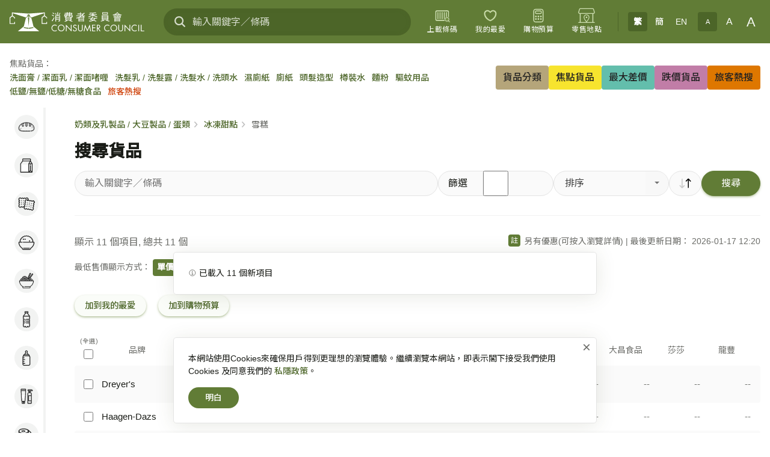

--- FILE ---
content_type: text/html; charset=UTF-8
request_url: https://online-price-watch.consumer.org.hk/opw/list/004/007/001
body_size: 32417
content:
<!DOCTYPE html>
<html lang="zh-hant">
  <head>
    <!-- Global site tag (gtag.js) - Google Analytics -->
<script async src="https://www.googletagmanager.com/gtag/js?id=G-SBX7CJYW9Y" nonce="289a2726edb93e00bdaf3598b7f14580"></script>
<script nonce="289a2726edb93e00bdaf3598b7f14580">
  window.dataLayer = window.dataLayer || [];
  function gtag(){dataLayer.push(arguments);}
  gtag('js', new Date());

  gtag('config', 'G-SBX7CJYW9Y');
</script>
    <title> 搜尋貨品 </title>
        <meta charset="UTF-8" />
    <meta name="viewport" content="width=device-width, initial-scale=1">
    <meta http-equiv="X-UA-Compatible" content="ie=edge" />
    <link rel="shortcut icon" href="/opw/assets/images/favicon.ico" type="image/vnd.microsoft.icon" />
    <link rel="stylesheet" href="/opw/assets/css/slick-theme.min.css?ts=2025122203">
    <link rel="stylesheet" href="/opw/assets/css/slider.css?ts=2025122203">
    <link rel="stylesheet" href="/opw/assets/css/menu-level.css?ts=2025122203">
    <link rel="stylesheet" href="/opw/assets/css/magic-check.min.css?ts=2025122203">
    <link rel="stylesheet" href="/opw/assets/css/style.css?ts=2025122203">
    <link rel="stylesheet" href="/opw/assets/css/custom.css?ts=2025122203">
    <link rel="stylesheet" href="https://cdn.jsdelivr.net/npm/selectric@1.13.0/public/selectric.css" />


    <style>
      html {
        font-family: "SF Pro HK", "SF Pro Text", "PingFang HK", "Helvetica Neue", Helvetica, Arial, 'Noto Sans TC', "LiHei Pro", "黑體-繁", "微軟正黑體", sans-serif;
      }
      html {
        font-size: 16px;
        font-size: 15.2px;
      }
      html.typo-sm  {
        font-size: 16px;
      }
      html.typo-md  {
        font-size: 17px;
      }
      html.typo-lg  {
        font-size: 19px;
      }
      @media screen and (min-width: 64rem) {
        html {
          font-size: 16px;
          font-size: 16px;
        }
        html.typo-sm  {
          font-size: 16px;
        }
        html.typo-md  {
          font-size: 18px;
        }
        html.typo-lg  {
          font-size: 20px;
        }
      }

    </style>
    <link rel="stylesheet" href="/opw/assets/css/list_style.css?ts=2025122203">
  </head>

  <body class="_sticky-footer">
      <a class="skip-link" href="#main-content">跳至主要內容</a> 
  <header id="menu-header" class="header-wrapper">
    <div class="header _wrapper">
      <ion-icon id="menu-button" name="menu-outline" class="menu-icon" tabindex="0" aria-label="主目錄" role="button"></ion-icon>

      <a href="/opw/" class="logo">
        <img src="/opw/assets/images/logo-white.svg" alt="消費者委員會 － 網上價格一覽通" />
      </a>

      <form id="search-form1" class="search-form">
        <div class="search-wrapper">
          <div class="search-input-container">
            <label for="search-keyword-text1" class="visually-hidden white-text">輸入關鍵字／條碼</label>
            <input id="search-keyword-text1" aria-label="輸入關鍵字／條碼" class="input" type="search" placeholder="輸入關鍵字／條碼">
            <button id="search-button1" class="button" aria-label="搜尋" style="top: 50% !important; transform: translateY(-50%);"><ion-icon name="search"></ion-icon></button>
          </div>
          <div class="search-prompt-container" style="display: none;">
            <div class="autocomplete-list-container">
              <span id="autocomplete-no-result-text" style="display: none;">沒有相關結果</span>
              <ul id="autocomplete-menu" class="autocomplete-list">
              </ul>
            </div>
          </div>
        </div>
      </form>

      <div class="feature">
        <input type="checkbox" id="inputBarcode" name="func" aria-label="條碼：" />
        <label for="inputBarcode" class="visually-hidden white-text"> Input Barcode </label>
        <button class="button search-trigger" aria-label="搜尋">
          <img src="/opw/assets/images/search.svg" alt="搜尋" />
          <span class="label">搜尋</span>
        </button>
        <button class="button " id="barcode-scan-btn" aria-label="上載條碼">
          <img src="/opw/assets/images/barcode-scan.svg" alt="上載條碼" />
          <span class="label">上載條碼</span>
        </button>
        <button class="button" id="top-favourite-btn" aria-label="我的最愛">
          <img src="/opw/assets/images/heart.svg" alt="我的最愛" />
          <span class="label">我的最愛</span>
        </button>
        <button class="button" id="top-basket-btn" aria-label="購物預算">
          <div class="icon-badge-container">
            <img src="/opw/assets/images/calculator-small.svg" alt="購物預算" />
            <span class="label">購物預算</span>
            <div class="icon-badge" id="basket-item-count-text" style="display: none;"></div>
          </div>
        </button>
        <button class="button" id="top-store-btn" aria-label="零售地點">
          <img src="/opw/assets/images/branch.svg" alt="零售地點" />
          <span class="label">零售地點</span>
        </button>

        <div id="barcode-options" class="functions">
          <div class="barcode">
            <button aria-controls="uploadscan" aria-label="上載圖片" class="barcode__upload" data-modal-target="#uploadscan" id="upload-photo-btn" tabindex="-1"> 
              <img src="/opw/assets/images/upload.svg" alt="上載圖片"> 上載圖片 
            </button>
                                  </div>
        </div>
      </div>

      <div class="separator"></div>

      <ul class="options" id="switch-list">
        <li class="button language-item -active" data-name="tc">
          <button tabindex="0" title="繁體中文" aria-label="繁體中文"> 繁 </button>
        </li>
        <li class="button language-item " data-name="sc">
          <button tabindex="0" title="簡体中文" aria-label="簡体中文"> 簡 </button>
        </li>
        <li class="button language-item " data-name="en">
          <button tabindex="0" title="English" aria-label="English"> EN </button>
        </li>
        <li class="button font-item small -active" data-name="1">
          <button tabindex="0" title="小字體" aria-label="小字體"> A </button>
        </li>
        <li class="button font-item normal " data-name="2">
          <button tabindex="0" title="正常字體" aria-label="正常字體"> A </button>
        </li>
        <li class="button font-item large " data-name="3">
          <button tabindex="0" title="大字體" aria-label="大字體"> A </button>
        </li>
      </ul>
    </div>
  </header>

    <div id="main-content" class="main-wrapper _wrapper">
            <div class="topbar">
        <div class="quickaccess">
          <input type="checkbox" name="quicklinkitems" id="quicklinkitems" title="顯示更多分類" aria-label="顯示更多分類" />
          <label for="quicklinkitems" role="button">
            <ion-icon name="chevron-down-outline" role="img" class="md hydrated" aria-label="顯示更多分類"></ion-icon>
          </label>

          <div class="quickcontent">
                        <p class="label">焦點貨品：</p>
                        <a href="/opw/highlightRedirect/%E6%B4%97%E9%9D%A2%E8%86%8F+%2F+%E6%BD%94%E9%9D%A2%E4%B9%B3+%2F+%E6%BD%94%E9%9D%A2%E5%95%AB%E5%96%B1?id=28" class="link" tabindex="0">洗面膏 / 潔面乳 / 潔面啫喱</a>
                        <a href="/opw/highlightRedirect/%E6%B4%97%E9%AB%AE%E4%B9%B3+%2F+%E6%B4%97%E9%AB%AE%E9%9C%B2+%2F+%E6%B4%97%E9%AB%AE%E6%B0%B4+%2F+%E6%B4%97%E9%A0%AD%E6%B0%B4?id=21" class="link" tabindex="0">洗髮乳 / 洗髮露 / 洗髮水 / 洗頭水</a>
                        <a href="/opw/highlightRedirect/%E6%BF%95%E5%BB%81%E7%B4%99?id=29" class="link" tabindex="0">濕廁紙</a>
                        <a href="/opw/highlightRedirect/%E5%BB%81%E7%B4%99?id=22" class="link" tabindex="0">廁紙</a>
                        <a href="/opw/highlightRedirect/%E9%A0%AD%E9%AB%AE%E9%80%A0%E5%9E%8B?id=23" class="link" tabindex="0">頭髮造型</a>
                        <a href="/opw/highlightRedirect/%E6%A8%BD%E8%A3%9D%E6%B0%B4?id=16" class="link" tabindex="0">樽裝水</a>
                        <a href="/opw/highlightRedirect/%E9%BA%B5%E7%B2%89?id=25" class="link" tabindex="0">麵粉</a>
                        <a href="/opw/highlightRedirect/%E9%A9%85%E8%9A%8A%E7%94%A8%E5%93%81?id=27" class="link" tabindex="0">驅蚊用品</a>
                        <a href="/opw/highlightRedirect/%E4%BD%8E%E9%B9%BD%2F%E7%84%A1%E9%B9%BD%2F%E4%BD%8E%E7%B3%96%2F%E7%84%A1%E7%B3%96%E9%A3%9F%E5%93%81?id=no_low_salt_sugar" class="link" tabindex="0">低鹽/無鹽/低糖/無糖食品</a>
            <a href="/opw/highlightRedirect/%E6%97%85%E5%AE%A2%E7%86%B1%E6%90%9C?id=tourist_highlights" class="link tourist-link" tabindex="0">旅客熱搜</a>
                      </div>
        </div>

                <div class="category -mini">
          <a href="/opw/category" role="button"> 貨品分類 </a>
          <a href="/opw/highlight" role="button"> 焦點貨品 </a>
          <a href="/opw/topdiff" role="button"> 最大差價 </a>
          <a href="/opw/pricedrop" role="button"> 跌價貨品 </a>
          <a href="/opw/highlightRedirect/%E6%97%85%E5%AE%A2%E7%86%B1%E6%90%9C?id=tourist_highlights" role="button"> 旅客熱搜 </a>
          <!--a href="/opw/branch" role="button"> 零售地點 </a-->
        </div>
              </div>

      <div class="main-content">
        <!-- <div class="sidebar -expand" tabindex="-1"> -->
<div class="sidebar -expand" >
  <div class="sidebar-trigger">
    <button class="sidebar-trigger-categories -active" aria-label="主目錄"> 主目錄 </button>
    <button class="sidebar-trigger-menu" aria-label="貨品分類"> 貨品分類 </button>
  </div>
  <div class="sidebar-content">
    <div class="sidebar-inner">
      <ul class="sidebar-menu">
                <li class="list -one">
          <input aria-label="麵包蛋糕 / 穀類早餐 / 麵包醬" title="麵包蛋糕 / 穀類早餐 / 麵包醬" type="checkbox" id="menu-1" name="menu-1" data-level="1" />
          <input type="hidden" id="linkmenu-1-1">
          <div class="list-item" tabindex="0">
            <label class="link" for="linkmenu-1-1">
              <div class="image-wrapper">
                <img class="image" src="/opw/assets/images/categories/001.svg" alt="麵包蛋糕 / 穀類早餐 / 麵包醬" />
              </div>
              <span> 麵包蛋糕 / 穀類早餐 / 麵包醬 </span>
            </label>
            <label for="menu-1" class="label">
              <ion-icon name="chevron-down-outline"></ion-icon>
            </label>
          </div>

          <div class="list -two">
            <div class="list-item">
              <input id="menu-1-all" aria-label="麵包蛋糕 / 穀類早餐 / 麵包醬" title="麵包蛋糕 / 穀類早餐 / 麵包醬" type="checkbox" data-level="2" />
              <a href="/opw/list/001" class="link">
                全部              </a>
            </div>
          </div>
            
            <div class="list -two">
              
              <input type="hidden" id="linkmenu-1-1-1">
              <input aria-label="蛋糕" title="蛋糕" type="checkbox" id="menu-1-1" name="menu-1-1" data-level="2" />
              <div class="list-item" tabindex="0">
                <label class="link" for="linkmenu-1-1-1">
                  蛋糕                </label>
                <label for="menu-1-1" class="label">
                  <ion-icon name="chevron-down-outline"></ion-icon>
                </label>
              </div>

              <div class="list -three">
                <div class="list-item">
                  <input id="menu-1-1-all" aria-label="蛋糕" title="蛋糕" type="checkbox" data-level="3" />
                  <a href="/opw/list/001/001" class="link">
                    全部                  </a>
                </div>
              </div>

              <div class="list -three">
                                  <div class="list-item">
                    <a href="/opw/list/001/001/001" class="link">
                      海綿蛋糕                    </a>
                  </div>
                                  <div class="list-item">
                    <a href="/opw/list/001/001/002" class="link">
                      雪芳蛋糕                    </a>
                  </div>
                                  <div class="list-item">
                    <a href="/opw/list/001/001/003" class="link">
                      瑞士卷                    </a>
                  </div>
                                  <div class="list-item">
                    <a href="/opw/list/001/001/020" class="link">
                      朱古力批 / 朱古力蛋糕                    </a>
                  </div>
                                  <div class="list-item">
                    <a href="/opw/list/001/001/100" class="link">
                      急凍/冷凍蛋糕                    </a>
                  </div>
                              </div>
          </div>
            
            <div class="list -two">
              
              <input type="hidden" id="linkmenu-1-2-2">
              <input aria-label="麵包" title="麵包" type="checkbox" id="menu-1-2" name="menu-1-2" data-level="2" />
              <div class="list-item" tabindex="0">
                <label class="link" for="linkmenu-1-2-2">
                  麵包                </label>
                <label for="menu-1-2" class="label">
                  <ion-icon name="chevron-down-outline"></ion-icon>
                </label>
              </div>

              <div class="list -three">
                <div class="list-item">
                  <input id="menu-1-2-all" aria-label="麵包" title="麵包" type="checkbox" data-level="3" />
                  <a href="/opw/list/001/002" class="link">
                    全部                  </a>
                </div>
              </div>

              <div class="list -three">
                                  <div class="list-item">
                    <a href="/opw/list/001/002/001" class="link">
                      方包                    </a>
                  </div>
                                  <div class="list-item">
                    <a href="/opw/list/001/002/004" class="link">
                      餐包 / 餡料麵包                    </a>
                  </div>
                                  <div class="list-item">
                    <a href="/opw/list/001/002/100" class="link">
                      酥皮包                    </a>
                  </div>
                                  <div class="list-item">
                    <a href="/opw/list/001/002/200" class="link">
                      其他麵包                    </a>
                  </div>
                              </div>
          </div>
            
            <div class="list -two">
              
              <input type="hidden" id="linkmenu-1-3-3">
              <input aria-label="穀類早餐" title="穀類早餐" type="checkbox" id="menu-1-3" name="menu-1-3" data-level="2" />
              <div class="list-item" tabindex="0">
                <label class="link" for="linkmenu-1-3-3">
                  穀類早餐                </label>
                <label for="menu-1-3" class="label">
                  <ion-icon name="chevron-down-outline"></ion-icon>
                </label>
              </div>

              <div class="list -three">
                <div class="list-item">
                  <input id="menu-1-3-all" aria-label="穀類早餐" title="穀類早餐" type="checkbox" data-level="3" />
                  <a href="/opw/list/001/003" class="link">
                    全部                  </a>
                </div>
              </div>

              <div class="list -three">
                                  <div class="list-item">
                    <a href="/opw/list/001/003/001" class="link">
                      即沖麥片                    </a>
                  </div>
                                  <div class="list-item">
                    <a href="/opw/list/001/003/002" class="link">
                      即食麥片                    </a>
                  </div>
                                  <div class="list-item">
                    <a href="/opw/list/001/003/003" class="link">
                      快熟麥片                    </a>
                  </div>
                                  <div class="list-item">
                    <a href="/opw/list/001/003/005" class="link">
                      滾壓燕麥片                    </a>
                  </div>
                                  <div class="list-item">
                    <a href="/opw/list/001/003/010" class="link">
                      粟米片 / 脆片 / 營養麥                    </a>
                  </div>
                              </div>
          </div>
            
            <div class="list -two">
              
              <input type="hidden" id="linkmenu-1-4-4">
              <input aria-label="麵包醬" title="麵包醬" type="checkbox" id="menu-1-4" name="menu-1-4" data-level="2" />
              <div class="list-item" tabindex="0">
                <label class="link" for="linkmenu-1-4-4">
                  麵包醬                </label>
                <label for="menu-1-4" class="label">
                  <ion-icon name="chevron-down-outline"></ion-icon>
                </label>
              </div>

              <div class="list -three">
                <div class="list-item">
                  <input id="menu-1-4-all" aria-label="麵包醬" title="麵包醬" type="checkbox" data-level="3" />
                  <a href="/opw/list/001/010" class="link">
                    全部                  </a>
                </div>
              </div>

              <div class="list -three">
                                  <div class="list-item">
                    <a href="/opw/list/001/010/011" class="link">
                      花生醬                    </a>
                  </div>
                                  <div class="list-item">
                    <a href="/opw/list/001/010/021" class="link">
                      果醬                    </a>
                  </div>
                                  <div class="list-item">
                    <a href="/opw/list/001/010/031" class="link">
                      吞拿魚醬                    </a>
                  </div>
                                  <div class="list-item">
                    <a href="/opw/list/001/010/041" class="link">
                      榛子醬                    </a>
                  </div>
                              </div>
          </div>
            
            <div class="list -two">
              
              <input type="hidden" id="linkmenu-1-5-5">
              <input aria-label="蜂蜜 / 蜜糖 / 糖漿" title="蜂蜜 / 蜜糖 / 糖漿" type="checkbox" id="menu-1-5" name="menu-1-5" data-level="2" />
              <div class="list-item" tabindex="0">
                <label class="link" for="linkmenu-1-5-5">
                  蜂蜜 / 蜜糖 / 糖漿                </label>
                <label for="menu-1-5" class="label">
                  <ion-icon name="chevron-down-outline"></ion-icon>
                </label>
              </div>

              <div class="list -three">
                <div class="list-item">
                  <input id="menu-1-5-all" aria-label="蜂蜜 / 蜜糖 / 糖漿" title="蜂蜜 / 蜜糖 / 糖漿" type="checkbox" data-level="3" />
                  <a href="/opw/list/001/030" class="link">
                    全部                  </a>
                </div>
              </div>

              <div class="list -three">
                                  <div class="list-item">
                    <a href="/opw/list/001/030/001" class="link">
                      蜂蜜 / 蜜糖                    </a>
                  </div>
                                  <div class="list-item">
                    <a href="/opw/list/001/030/010" class="link">
                      蜜糖糖漿                    </a>
                  </div>
                                  <div class="list-item">
                    <a href="/opw/list/001/030/020" class="link">
                      糖漿                    </a>
                  </div>
                              </div>
          </div>
                  </li>
                <li class="list -one">
          <input aria-label="奶類及乳製品 / 大豆製品 / 蛋類" title="奶類及乳製品 / 大豆製品 / 蛋類" type="checkbox" id="menu-2" name="menu-2" data-level="1" />
          <input type="hidden" id="linkmenu-2-2">
          <div class="list-item" tabindex="0">
            <label class="link" for="linkmenu-2-2">
              <div class="image-wrapper">
                <img class="image" src="/opw/assets/images/categories/004.svg" alt="奶類及乳製品 / 大豆製品 / 蛋類" />
              </div>
              <span> 奶類及乳製品 / 大豆製品 / 蛋類 </span>
            </label>
            <label for="menu-2" class="label">
              <ion-icon name="chevron-down-outline"></ion-icon>
            </label>
          </div>

          <div class="list -two">
            <div class="list-item">
              <input id="menu-2-all" aria-label="奶類及乳製品 / 大豆製品 / 蛋類" title="奶類及乳製品 / 大豆製品 / 蛋類" type="checkbox" data-level="2" />
              <a href="/opw/list/004" class="link">
                全部              </a>
            </div>
          </div>
            
            <div class="list -two">
              
              <input type="hidden" id="linkmenu-2-1-1">
              <input aria-label="牛奶 / 牛奶飲品" title="牛奶 / 牛奶飲品" type="checkbox" id="menu-2-1" name="menu-2-1" data-level="2" />
              <div class="list-item" tabindex="0">
                <label class="link" for="linkmenu-2-1-1">
                  牛奶 / 牛奶飲品                </label>
                <label for="menu-2-1" class="label">
                  <ion-icon name="chevron-down-outline"></ion-icon>
                </label>
              </div>

              <div class="list -three">
                <div class="list-item">
                  <input id="menu-2-1-all" aria-label="牛奶 / 牛奶飲品" title="牛奶 / 牛奶飲品" type="checkbox" data-level="3" />
                  <a href="/opw/list/004/001" class="link">
                    全部                  </a>
                </div>
              </div>

              <div class="list -three">
                                  <div class="list-item">
                    <a href="/opw/list/004/001/001" class="link">
                      低溫冷藏鮮奶/牛奶飲品                    </a>
                  </div>
                                  <div class="list-item">
                    <a href="/opw/list/004/001/002" class="link">
                      UHT常溫保鮮牛奶/牛奶飲品                    </a>
                  </div>
                                  <div class="list-item">
                    <a href="/opw/list/004/001/003" class="link">
                      淡奶                    </a>
                  </div>
                                  <div class="list-item">
                    <a href="/opw/list/004/001/010" class="link">
                      甜奶 / 煉奶                    </a>
                  </div>
                              </div>
          </div>
            
            <div class="list -two">
              
              <input type="hidden" id="linkmenu-2-2-2">
              <input aria-label="忌廉" title="忌廉" type="checkbox" id="menu-2-2" name="menu-2-2" data-level="2" />
              <div class="list-item" tabindex="0">
                <label class="link" for="linkmenu-2-2-2">
                  忌廉                </label>
                <label for="menu-2-2" class="label">
                  <ion-icon name="chevron-down-outline"></ion-icon>
                </label>
              </div>

              <div class="list -three">
                <div class="list-item">
                  <input id="menu-2-2-all" aria-label="忌廉" title="忌廉" type="checkbox" data-level="3" />
                  <a href="/opw/list/004/004" class="link">
                    全部                  </a>
                </div>
              </div>

              <div class="list -three">
                                  <div class="list-item">
                    <a href="/opw/list/004/004/001" class="link">
                      忌廉                    </a>
                  </div>
                              </div>
          </div>
            
            <div class="list -two">
              
              <input type="hidden" id="linkmenu-2-3-3">
              <input aria-label="芝士 / 乳酪 / 乳酸產品" title="芝士 / 乳酪 / 乳酸產品" type="checkbox" id="menu-2-3" name="menu-2-3" data-level="2" />
              <div class="list-item" tabindex="0">
                <label class="link" for="linkmenu-2-3-3">
                  芝士 / 乳酪 / 乳酸產品                </label>
                <label for="menu-2-3" class="label">
                  <ion-icon name="chevron-down-outline"></ion-icon>
                </label>
              </div>

              <div class="list -three">
                <div class="list-item">
                  <input id="menu-2-3-all" aria-label="芝士 / 乳酪 / 乳酸產品" title="芝士 / 乳酪 / 乳酸產品" type="checkbox" data-level="3" />
                  <a href="/opw/list/004/002" class="link">
                    全部                  </a>
                </div>
              </div>

              <div class="list -three">
                                  <div class="list-item">
                    <a href="/opw/list/004/002/001" class="link">
                      乳酪                    </a>
                  </div>
                                  <div class="list-item">
                    <a href="/opw/list/004/002/002" class="link">
                      乳酪飲品 / 乳酸飲品                    </a>
                  </div>
                                  <div class="list-item">
                    <a href="/opw/list/004/002/003" class="link">
                      乳酸味飲品                    </a>
                  </div>
                                  <div class="list-item">
                    <a href="/opw/list/004/002/007" class="link">
                      片裝芝士 / 碎芝士 / 硬芝士                    </a>
                  </div>
                                  <div class="list-item">
                    <a href="/opw/list/004/002/011" class="link">
                      芝士醬 / 芝士小食                    </a>
                  </div>
                              </div>
          </div>
            
            <div class="list -two">
              
              <input type="hidden" id="linkmenu-2-4-4">
              <input aria-label="牛油 / 植物牛油" title="牛油 / 植物牛油" type="checkbox" id="menu-2-4" name="menu-2-4" data-level="2" />
              <div class="list-item" tabindex="0">
                <label class="link" for="linkmenu-2-4-4">
                  牛油 / 植物牛油                </label>
                <label for="menu-2-4" class="label">
                  <ion-icon name="chevron-down-outline"></ion-icon>
                </label>
              </div>

              <div class="list -three">
                <div class="list-item">
                  <input id="menu-2-4-all" aria-label="牛油 / 植物牛油" title="牛油 / 植物牛油" type="checkbox" data-level="3" />
                  <a href="/opw/list/004/003" class="link">
                    全部                  </a>
                </div>
              </div>

              <div class="list -three">
                                  <div class="list-item">
                    <a href="/opw/list/004/003/001" class="link">
                      牛油                    </a>
                  </div>
                                  <div class="list-item">
                    <a href="/opw/list/004/003/002" class="link">
                      植物牛油                    </a>
                  </div>
                                  <div class="list-item">
                    <a href="/opw/list/004/003/003" class="link">
                      牛油混合植物油                    </a>
                  </div>
                              </div>
          </div>
            
            <div class="list -two">
              
              <input type="hidden" id="linkmenu-2-5-5">
              <input aria-label="冰凍甜點" title="冰凍甜點" type="checkbox" id="menu-2-5" name="menu-2-5" data-level="2" />
              <div class="list-item" tabindex="0">
                <label class="link" for="linkmenu-2-5-5">
                  冰凍甜點                </label>
                <label for="menu-2-5" class="label">
                  <ion-icon name="chevron-down-outline"></ion-icon>
                </label>
              </div>

              <div class="list -three">
                <div class="list-item">
                  <input id="menu-2-5-all" aria-label="冰凍甜點" title="冰凍甜點" type="checkbox" data-level="3" />
                  <a href="/opw/list/004/007" class="link">
                    全部                  </a>
                </div>
              </div>

              <div class="list -three">
                                  <div class="list-item">
                    <a href="/opw/list/004/007/001" class="link">
                      雪糕                    </a>
                  </div>
                                  <div class="list-item">
                    <a href="/opw/list/004/007/003" class="link">
                      雪糕棒 / 雪條 / 甜筒                    </a>
                  </div>
                              </div>
          </div>
            
            <div class="list -two">
              
              <input type="hidden" id="linkmenu-2-6-6">
              <input aria-label="豆漿 / 豆奶 / 即沖豆漿" title="豆漿 / 豆奶 / 即沖豆漿" type="checkbox" id="menu-2-6" name="menu-2-6" data-level="2" />
              <div class="list-item" tabindex="0">
                <label class="link" for="linkmenu-2-6-6">
                  豆漿 / 豆奶 / 即沖豆漿                </label>
                <label for="menu-2-6" class="label">
                  <ion-icon name="chevron-down-outline"></ion-icon>
                </label>
              </div>

              <div class="list -three">
                <div class="list-item">
                  <input id="menu-2-6-all" aria-label="豆漿 / 豆奶 / 即沖豆漿" title="豆漿 / 豆奶 / 即沖豆漿" type="checkbox" data-level="3" />
                  <a href="/opw/list/004/020" class="link">
                    全部                  </a>
                </div>
              </div>

              <div class="list -three">
                                  <div class="list-item">
                    <a href="/opw/list/004/020/001" class="link">
                      冷藏鮮豆漿                    </a>
                  </div>
                                  <div class="list-item">
                    <a href="/opw/list/004/020/005" class="link">
                      豆奶 / 豆漿                    </a>
                  </div>
                                  <div class="list-item">
                    <a href="/opw/list/004/020/009" class="link">
                      即沖豆漿                    </a>
                  </div>
                              </div>
          </div>
            
            <div class="list -two">
              
              <input type="hidden" id="linkmenu-2-7-7">
              <input aria-label="豆腐製品" title="豆腐製品" type="checkbox" id="menu-2-7" name="menu-2-7" data-level="2" />
              <div class="list-item" tabindex="0">
                <label class="link" for="linkmenu-2-7-7">
                  豆腐製品                </label>
                <label for="menu-2-7" class="label">
                  <ion-icon name="chevron-down-outline"></ion-icon>
                </label>
              </div>

              <div class="list -three">
                <div class="list-item">
                  <input id="menu-2-7-all" aria-label="豆腐製品" title="豆腐製品" type="checkbox" data-level="3" />
                  <a href="/opw/list/004/030" class="link">
                    全部                  </a>
                </div>
              </div>

              <div class="list -three">
                                  <div class="list-item">
                    <a href="/opw/list/004/030/001" class="link">
                      豆腐                    </a>
                  </div>
                                  <div class="list-item">
                    <a href="/opw/list/004/030/005" class="link">
                      豆腐花                    </a>
                  </div>
                              </div>
          </div>
            
            <div class="list -two">
              
              <input type="hidden" id="linkmenu-2-8-8">
              <input aria-label="蛋類" title="蛋類" type="checkbox" id="menu-2-8" name="menu-2-8" data-level="2" />
              <div class="list-item" tabindex="0">
                <label class="link" for="linkmenu-2-8-8">
                  蛋類                </label>
                <label for="menu-2-8" class="label">
                  <ion-icon name="chevron-down-outline"></ion-icon>
                </label>
              </div>

              <div class="list -three">
                <div class="list-item">
                  <input id="menu-2-8-all" aria-label="蛋類" title="蛋類" type="checkbox" data-level="3" />
                  <a href="/opw/list/004/110" class="link">
                    全部                  </a>
                </div>
              </div>

              <div class="list -three">
                                  <div class="list-item">
                    <a href="/opw/list/004/110/001" class="link">
                      雞蛋                    </a>
                  </div>
                              </div>
          </div>
                  </li>
                <li class="list -one">
          <input aria-label="糖果 / 餅乾 / 小食" title="糖果 / 餅乾 / 小食" type="checkbox" id="menu-3" name="menu-3" data-level="1" />
          <input type="hidden" id="linkmenu-3-3">
          <div class="list-item" tabindex="0">
            <label class="link" for="linkmenu-3-3">
              <div class="image-wrapper">
                <img class="image" src="/opw/assets/images/categories/009.svg" alt="糖果 / 餅乾 / 小食" />
              </div>
              <span> 糖果 / 餅乾 / 小食 </span>
            </label>
            <label for="menu-3" class="label">
              <ion-icon name="chevron-down-outline"></ion-icon>
            </label>
          </div>

          <div class="list -two">
            <div class="list-item">
              <input id="menu-3-all" aria-label="糖果 / 餅乾 / 小食" title="糖果 / 餅乾 / 小食" type="checkbox" data-level="2" />
              <a href="/opw/list/009" class="link">
                全部              </a>
            </div>
          </div>
            
            <div class="list -two">
              
              <input type="hidden" id="linkmenu-3-1-1">
              <input aria-label="糖果 / 甜品" title="糖果 / 甜品" type="checkbox" id="menu-3-1" name="menu-3-1" data-level="2" />
              <div class="list-item" tabindex="0">
                <label class="link" for="linkmenu-3-1-1">
                  糖果 / 甜品                </label>
                <label for="menu-3-1" class="label">
                  <ion-icon name="chevron-down-outline"></ion-icon>
                </label>
              </div>

              <div class="list -three">
                <div class="list-item">
                  <input id="menu-3-1-all" aria-label="糖果 / 甜品" title="糖果 / 甜品" type="checkbox" data-level="3" />
                  <a href="/opw/list/009/003" class="link">
                    全部                  </a>
                </div>
              </div>

              <div class="list -three">
                                  <div class="list-item">
                    <a href="/opw/list/009/003/001" class="link">
                      朱古力 / 巧克力                    </a>
                  </div>
                                  <div class="list-item">
                    <a href="/opw/list/009/003/003" class="link">
                      糖                    </a>
                  </div>
                                  <div class="list-item">
                    <a href="/opw/list/009/003/005" class="link">
                      香口膠                    </a>
                  </div>
                              </div>
          </div>
            
            <div class="list -two">
              
              <input type="hidden" id="linkmenu-3-2-2">
              <input aria-label="乾果" title="乾果" type="checkbox" id="menu-3-2" name="menu-3-2" data-level="2" />
              <div class="list-item" tabindex="0">
                <label class="link" for="linkmenu-3-2-2">
                  乾果                </label>
                <label for="menu-3-2" class="label">
                  <ion-icon name="chevron-down-outline"></ion-icon>
                </label>
              </div>

              <div class="list -three">
                <div class="list-item">
                  <input id="menu-3-2-all" aria-label="乾果" title="乾果" type="checkbox" data-level="3" />
                  <a href="/opw/list/009/009" class="link">
                    全部                  </a>
                </div>
              </div>

              <div class="list -three">
                                  <div class="list-item">
                    <a href="/opw/list/009/009/009" class="link">
                      芒果乾                    </a>
                  </div>
                                  <div class="list-item">
                    <a href="/opw/list/009/009/015" class="link">
                      提子乾                    </a>
                  </div>
                                  <div class="list-item">
                    <a href="/opw/list/009/009/021" class="link">
                      西梅乾                    </a>
                  </div>
                                  <div class="list-item">
                    <a href="/opw/list/009/009/029" class="link">
                      杏脯                    </a>
                  </div>
                                  <div class="list-item">
                    <a href="/opw/list/009/009/035" class="link">
                      小紅莓乾                    </a>
                  </div>
                              </div>
          </div>
            
            <div class="list -two">
              
              <input type="hidden" id="linkmenu-3-3-3">
              <input aria-label="能量棒 / 營養棒 / 點心棒" title="能量棒 / 營養棒 / 點心棒" type="checkbox" id="menu-3-3" name="menu-3-3" data-level="2" />
              <div class="list-item" tabindex="0">
                <label class="link" for="linkmenu-3-3-3">
                  能量棒 / 營養棒 / 點心棒                </label>
                <label for="menu-3-3" class="label">
                  <ion-icon name="chevron-down-outline"></ion-icon>
                </label>
              </div>

              <div class="list -three">
                <div class="list-item">
                  <input id="menu-3-3-all" aria-label="能量棒 / 營養棒 / 點心棒" title="能量棒 / 營養棒 / 點心棒" type="checkbox" data-level="3" />
                  <a href="/opw/list/009/501" class="link">
                    全部                  </a>
                </div>
              </div>

              <div class="list -three">
                                  <div class="list-item">
                    <a href="/opw/list/009/501/205" class="link">
                      能量棒 / 小食棒                    </a>
                  </div>
                                  <div class="list-item">
                    <a href="/opw/list/009/501/101" class="link">
                      大豆棒                    </a>
                  </div>
                              </div>
          </div>
            
            <div class="list -two">
              
              <input type="hidden" id="linkmenu-3-4-4">
              <input aria-label="餅乾" title="餅乾" type="checkbox" id="menu-3-4" name="menu-3-4" data-level="2" />
              <div class="list-item" tabindex="0">
                <label class="link" for="linkmenu-3-4-4">
                  餅乾                </label>
                <label for="menu-3-4" class="label">
                  <ion-icon name="chevron-down-outline"></ion-icon>
                </label>
              </div>

              <div class="list -three">
                <div class="list-item">
                  <input id="menu-3-4-all" aria-label="餅乾" title="餅乾" type="checkbox" data-level="3" />
                  <a href="/opw/list/009/002" class="link">
                    全部                  </a>
                </div>
              </div>

              <div class="list -three">
                                  <div class="list-item">
                    <a href="/opw/list/009/002/001" class="link">
                      夾心餅 / 餡餅                    </a>
                  </div>
                                  <div class="list-item">
                    <a href="/opw/list/009/002/002" class="link">
                      曲奇                    </a>
                  </div>
                                  <div class="list-item">
                    <a href="/opw/list/009/002/003" class="link">
                      威化餅                    </a>
                  </div>
                                  <div class="list-item">
                    <a href="/opw/list/009/002/004" class="link">
                      梳打餅 / 克力架                    </a>
                  </div>
                                  <div class="list-item">
                    <a href="/opw/list/009/002/005" class="link">
                      芝士餅                    </a>
                  </div>
                                  <div class="list-item">
                    <a href="/opw/list/009/002/007" class="link">
                      餅乾條                    </a>
                  </div>
                                  <div class="list-item">
                    <a href="/opw/list/009/002/008" class="link">
                      其他                    </a>
                  </div>
                              </div>
          </div>
            
            <div class="list -two">
              
              <input type="hidden" id="linkmenu-3-5-5">
              <input aria-label="小食" title="小食" type="checkbox" id="menu-3-5" name="menu-3-5" data-level="2" />
              <div class="list-item" tabindex="0">
                <label class="link" for="linkmenu-3-5-5">
                  小食                </label>
                <label for="menu-3-5" class="label">
                  <ion-icon name="chevron-down-outline"></ion-icon>
                </label>
              </div>

              <div class="list -three">
                <div class="list-item">
                  <input id="menu-3-5-all" aria-label="小食" title="小食" type="checkbox" data-level="3" />
                  <a href="/opw/list/009/001" class="link">
                    全部                  </a>
                </div>
              </div>

              <div class="list -three">
                                  <div class="list-item">
                    <a href="/opw/list/009/001/001" class="link">
                      薯片 / 薯條                    </a>
                  </div>
                                  <div class="list-item">
                    <a href="/opw/list/009/001/002" class="link">
                      粟米脆片 / 玉米脆片                    </a>
                  </div>
                                  <div class="list-item">
                    <a href="/opw/list/009/001/003" class="link">
                      蝦片 / 蝦條 / 蝦餅 / 燒米餅                    </a>
                  </div>
                                  <div class="list-item">
                    <a href="/opw/list/009/001/005" class="link">
                      麵類小食                    </a>
                  </div>
                                  <div class="list-item">
                    <a href="/opw/list/009/001/020" class="link">
                      果仁                    </a>
                  </div>
                                  <div class="list-item">
                    <a href="/opw/list/009/001/025" class="link">
                      紫菜                    </a>
                  </div>
                                  <div class="list-item">
                    <a href="/opw/list/009/001/029" class="link">
                      蛋卷                    </a>
                  </div>
                              </div>
          </div>
                  </li>
                <li class="list -one">
          <input aria-label="米 / 食油 / 罐頭 / 蔬果 / 肉類" title="米 / 食油 / 罐頭 / 蔬果 / 肉類" type="checkbox" id="menu-4" name="menu-4" data-level="1" />
          <input type="hidden" id="linkmenu-4-4">
          <div class="list-item" tabindex="0">
            <label class="link" for="linkmenu-4-4">
              <div class="image-wrapper">
                <img class="image" src="/opw/assets/images/categories/015.svg" alt="米 / 食油 / 罐頭 / 蔬果 / 肉類" />
              </div>
              <span> 米 / 食油 / 罐頭 / 蔬果 / 肉類 </span>
            </label>
            <label for="menu-4" class="label">
              <ion-icon name="chevron-down-outline"></ion-icon>
            </label>
          </div>

          <div class="list -two">
            <div class="list-item">
              <input id="menu-4-all" aria-label="米 / 食油 / 罐頭 / 蔬果 / 肉類" title="米 / 食油 / 罐頭 / 蔬果 / 肉類" type="checkbox" data-level="2" />
              <a href="/opw/list/015" class="link">
                全部              </a>
            </div>
          </div>
            
            <div class="list -two">
              
              <input type="hidden" id="linkmenu-4-1-1">
              <input aria-label="米" title="米" type="checkbox" id="menu-4-1" name="menu-4-1" data-level="2" />
              <div class="list-item" tabindex="0">
                <label class="link" for="linkmenu-4-1-1">
                  米                </label>
                <label for="menu-4-1" class="label">
                  <ion-icon name="chevron-down-outline"></ion-icon>
                </label>
              </div>

              <div class="list -three">
                <div class="list-item">
                  <input id="menu-4-1-all" aria-label="米" title="米" type="checkbox" data-level="3" />
                  <a href="/opw/list/015/001" class="link">
                    全部                  </a>
                </div>
              </div>

              <div class="list -three">
                                  <div class="list-item">
                    <a href="/opw/list/015/001/001" class="link">
                      白米                    </a>
                  </div>
                                  <div class="list-item">
                    <a href="/opw/list/015/001/002" class="link">
                      紅米 / 糙米 / 混合米                    </a>
                  </div>
                                  <div class="list-item">
                    <a href="/opw/list/015/001/009" class="link">
                      燕麥米                    </a>
                  </div>
                                  <div class="list-item">
                    <a href="/opw/list/015/001/020" class="link">
                      糯米                    </a>
                  </div>
                              </div>
          </div>
            
            <div class="list -two">
              
              <input type="hidden" id="linkmenu-4-2-2">
              <input aria-label="食用油 / 煮食油" title="食用油 / 煮食油" type="checkbox" id="menu-4-2" name="menu-4-2" data-level="2" />
              <div class="list-item" tabindex="0">
                <label class="link" for="linkmenu-4-2-2">
                  食用油 / 煮食油                </label>
                <label for="menu-4-2" class="label">
                  <ion-icon name="chevron-down-outline"></ion-icon>
                </label>
              </div>

              <div class="list -three">
                <div class="list-item">
                  <input id="menu-4-2-all" aria-label="食用油 / 煮食油" title="食用油 / 煮食油" type="checkbox" data-level="3" />
                  <a href="/opw/list/015/002" class="link">
                    全部                  </a>
                </div>
              </div>

              <div class="list -three">
                                  <div class="list-item">
                    <a href="/opw/list/015/002/001" class="link">
                      花生油                    </a>
                  </div>
                                  <div class="list-item">
                    <a href="/opw/list/015/002/003" class="link">
                      粟米油                    </a>
                  </div>
                                  <div class="list-item">
                    <a href="/opw/list/015/002/004" class="link">
                      芥花籽油                    </a>
                  </div>
                                  <div class="list-item">
                    <a href="/opw/list/015/002/006" class="link">
                      葵花籽油                    </a>
                  </div>
                                  <div class="list-item">
                    <a href="/opw/list/015/002/008" class="link">
                      葡萄籽油                    </a>
                  </div>
                                  <div class="list-item">
                    <a href="/opw/list/015/002/010" class="link">
                      特級初榨橄欖油                    </a>
                  </div>
                                  <div class="list-item">
                    <a href="/opw/list/015/002/012" class="link">
                      橄欖油                    </a>
                  </div>
                                  <div class="list-item">
                    <a href="/opw/list/015/002/013" class="link">
                      清淡橄欖油                    </a>
                  </div>
                                  <div class="list-item">
                    <a href="/opw/list/015/002/015" class="link">
                      混合油橄欖果渣油                    </a>
                  </div>
                                  <div class="list-item">
                    <a href="/opw/list/015/002/018" class="link">
                      米糠油                    </a>
                  </div>
                                  <div class="list-item">
                    <a href="/opw/list/015/002/005" class="link">
                      芥花籽調和油                    </a>
                  </div>
                                  <div class="list-item">
                    <a href="/opw/list/015/002/002" class="link">
                      花生調和油                    </a>
                  </div>
                                  <div class="list-item">
                    <a href="/opw/list/015/002/007" class="link">
                      葵花籽調和油                    </a>
                  </div>
                              </div>
          </div>
            
            <div class="list -two">
              
              <input type="hidden" id="linkmenu-4-3-3">
              <input aria-label="罐頭食品" title="罐頭食品" type="checkbox" id="menu-4-3" name="menu-4-3" data-level="2" />
              <div class="list-item" tabindex="0">
                <label class="link" for="linkmenu-4-3-3">
                  罐頭食品                </label>
                <label for="menu-4-3" class="label">
                  <ion-icon name="chevron-down-outline"></ion-icon>
                </label>
              </div>

              <div class="list -three">
                <div class="list-item">
                  <input id="menu-4-3-all" aria-label="罐頭食品" title="罐頭食品" type="checkbox" data-level="3" />
                  <a href="/opw/list/015/003" class="link">
                    全部                  </a>
                </div>
              </div>

              <div class="list -three">
                                  <div class="list-item">
                    <a href="/opw/list/015/003/111" class="link">
                      罐頭火腿豬肉/午餐肉                    </a>
                  </div>
                                  <div class="list-item">
                    <a href="/opw/list/015/003/121" class="link">
                      罐頭肉丁                    </a>
                  </div>
                                  <div class="list-item">
                    <a href="/opw/list/015/003/131" class="link">
                      罐頭肉絲                    </a>
                  </div>
                                  <div class="list-item">
                    <a href="/opw/list/015/003/141" class="link">
                      罐頭肉片                    </a>
                  </div>
                                  <div class="list-item">
                    <a href="/opw/list/015/003/181" class="link">
                      罐頭腸                    </a>
                  </div>
                                  <div class="list-item">
                    <a href="/opw/list/015/003/501" class="link">
                      罐頭沙甸魚                    </a>
                  </div>
                                  <div class="list-item">
                    <a href="/opw/list/015/003/531" class="link">
                      罐頭鯪魚                    </a>
                  </div>
                                  <div class="list-item">
                    <a href="/opw/list/015/003/561" class="link">
                      罐頭吞拿魚                    </a>
                  </div>
                                  <div class="list-item">
                    <a href="/opw/list/015/003/591" class="link">
                      罐頭魚柳                    </a>
                  </div>
                                  <div class="list-item">
                    <a href="/opw/list/015/003/601" class="link">
                      罐頭鮑魚                    </a>
                  </div>
                                  <div class="list-item">
                    <a href="/opw/list/015/003/801" class="link">
                      罐頭波蘿                    </a>
                  </div>
                                  <div class="list-item">
                    <a href="/opw/list/015/003/821" class="link">
                      罐頭原粒粟米                    </a>
                  </div>
                                  <div class="list-item">
                    <a href="/opw/list/015/003/823" class="link">
                      罐頭粟米蓉                    </a>
                  </div>
                                  <div class="list-item">
                    <a href="/opw/list/015/003/831" class="link">
                      罐頭菇                    </a>
                  </div>
                                  <div class="list-item">
                    <a href="/opw/list/015/003/851" class="link">
                      罐頭桃                    </a>
                  </div>
                                  <div class="list-item">
                    <a href="/opw/list/015/003/861" class="link">
                      罐頭雜果                    </a>
                  </div>
                                  <div class="list-item">
                    <a href="/opw/list/015/003/881" class="link">
                      罐頭腰豆                    </a>
                  </div>
                                  <div class="list-item">
                    <a href="/opw/list/015/003/901" class="link">
                      罐頭焗豆                    </a>
                  </div>
                                  <div class="list-item">
                    <a href="/opw/list/015/003/951" class="link">
                      罐頭湯                    </a>
                  </div>
                                  <div class="list-item">
                    <a href="/opw/list/015/003/980" class="link">
                      罐頭螺片                    </a>
                  </div>
                              </div>
          </div>
            
            <div class="list -two">
              
              <input type="hidden" id="linkmenu-4-4-4">
              <input aria-label="無菌包裝食品" title="無菌包裝食品" type="checkbox" id="menu-4-4" name="menu-4-4" data-level="2" />
              <div class="list-item" tabindex="0">
                <label class="link" for="linkmenu-4-4-4">
                  無菌包裝食品                </label>
                <label for="menu-4-4" class="label">
                  <ion-icon name="chevron-down-outline"></ion-icon>
                </label>
              </div>

              <div class="list -three">
                <div class="list-item">
                  <input id="menu-4-4-all" aria-label="無菌包裝食品" title="無菌包裝食品" type="checkbox" data-level="3" />
                  <a href="/opw/list/015/004" class="link">
                    全部                  </a>
                </div>
              </div>

              <div class="list -three">
                                  <div class="list-item">
                    <a href="/opw/list/015/004/002" class="link">
                      蔬果                    </a>
                  </div>
                              </div>
          </div>
            
            <div class="list -two">
              
              <input type="hidden" id="linkmenu-4-5-5">
              <input aria-label="新鮮蔬菜" title="新鮮蔬菜" type="checkbox" id="menu-4-5" name="menu-4-5" data-level="2" />
              <div class="list-item" tabindex="0">
                <label class="link" for="linkmenu-4-5-5">
                  新鮮蔬菜                </label>
                <label for="menu-4-5" class="label">
                  <ion-icon name="chevron-down-outline"></ion-icon>
                </label>
              </div>

              <div class="list -three">
                <div class="list-item">
                  <input id="menu-4-5-all" aria-label="新鮮蔬菜" title="新鮮蔬菜" type="checkbox" data-level="3" />
                  <a href="/opw/list/015/051" class="link">
                    全部                  </a>
                </div>
              </div>

              <div class="list -three">
                                  <div class="list-item">
                    <a href="/opw/list/015/051/129" class="link">
                      青椰菜                    </a>
                  </div>
                                  <div class="list-item">
                    <a href="/opw/list/015/051/139" class="link">
                      娃娃菜                    </a>
                  </div>
                                  <div class="list-item">
                    <a href="/opw/list/015/051/151" class="link">
                      椰菜花                    </a>
                  </div>
                                  <div class="list-item">
                    <a href="/opw/list/015/051/161" class="link">
                      西蘭花                    </a>
                  </div>
                                  <div class="list-item">
                    <a href="/opw/list/015/051/201" class="link">
                      西芹                    </a>
                  </div>
                                  <div class="list-item">
                    <a href="/opw/list/015/051/301" class="link">
                      粟米 / 玉米                    </a>
                  </div>
                                  <div class="list-item">
                    <a href="/opw/list/015/051/311" class="link">
                      粟米仔                    </a>
                  </div>
                                  <div class="list-item">
                    <a href="/opw/list/015/051/453" class="link">
                      甜豆 / 蜜糖豆                    </a>
                  </div>
                                  <div class="list-item">
                    <a href="/opw/list/015/051/455" class="link">
                      荷蘭豆                    </a>
                  </div>
                                  <div class="list-item">
                    <a href="/opw/list/015/051/551" class="link">
                      西椒 / 甜椒                    </a>
                  </div>
                                  <div class="list-item">
                    <a href="/opw/list/015/051/651" class="link">
                      番茄                    </a>
                  </div>
                                  <div class="list-item">
                    <a href="/opw/list/015/051/710" class="link">
                      苦瓜                    </a>
                  </div>
                                  <div class="list-item">
                    <a href="/opw/list/015/051/751" class="link">
                      甘筍 / 紅蘿蔔                    </a>
                  </div>
                                  <div class="list-item">
                    <a href="/opw/list/015/051/781" class="link">
                      洋蔥                    </a>
                  </div>
                                  <div class="list-item">
                    <a href="/opw/list/015/051/800" class="link">
                      其他                    </a>
                  </div>
                                  <div class="list-item">
                    <a href="/opw/list/015/051/801" class="link">
                      薯仔 / 馬鈴薯                    </a>
                  </div>
                                  <div class="list-item">
                    <a href="/opw/list/015/051/900" class="link">
                      蒜頭                    </a>
                  </div>
                              </div>
          </div>
            
            <div class="list -two">
              
              <input type="hidden" id="linkmenu-4-6-6">
              <input aria-label="新鮮水果" title="新鮮水果" type="checkbox" id="menu-4-6" name="menu-4-6" data-level="2" />
              <div class="list-item" tabindex="0">
                <label class="link" for="linkmenu-4-6-6">
                  新鮮水果                </label>
                <label for="menu-4-6" class="label">
                  <ion-icon name="chevron-down-outline"></ion-icon>
                </label>
              </div>

              <div class="list -three">
                <div class="list-item">
                  <input id="menu-4-6-all" aria-label="新鮮水果" title="新鮮水果" type="checkbox" data-level="3" />
                  <a href="/opw/list/015/101" class="link">
                    全部                  </a>
                </div>
              </div>

              <div class="list -three">
                                  <div class="list-item">
                    <a href="/opw/list/015/101/111" class="link">
                      蘋果                    </a>
                  </div>
                                  <div class="list-item">
                    <a href="/opw/list/015/101/101" class="link">
                      香蕉                    </a>
                  </div>
                                  <div class="list-item">
                    <a href="/opw/list/015/101/121" class="link">
                      梨                    </a>
                  </div>
                                  <div class="list-item">
                    <a href="/opw/list/015/101/131" class="link">
                      橙                    </a>
                  </div>
                                  <div class="list-item">
                    <a href="/opw/list/015/101/135" class="link">
                      西柚                    </a>
                  </div>
                                  <div class="list-item">
                    <a href="/opw/list/015/101/139" class="link">
                      檸檬                    </a>
                  </div>
                                  <div class="list-item">
                    <a href="/opw/list/015/101/151" class="link">
                      菠蘿                    </a>
                  </div>
                                  <div class="list-item">
                    <a href="/opw/list/015/101/301" class="link">
                      奇異果                    </a>
                  </div>
                                  <div class="list-item">
                    <a href="/opw/list/015/101/401" class="link">
                      提子                    </a>
                  </div>
                                  <div class="list-item">
                    <a href="/opw/list/015/101/551" class="link">
                      火龍果                    </a>
                  </div>
                                  <div class="list-item">
                    <a href="/opw/list/015/101/589" class="link">
                      藍莓                    </a>
                  </div>
                              </div>
          </div>
            
            <div class="list -two">
              
              <input type="hidden" id="linkmenu-4-7-7">
              <input aria-label="冰鮮/新鮮肉類" title="冰鮮/新鮮肉類" type="checkbox" id="menu-4-7" name="menu-4-7" data-level="2" />
              <div class="list-item" tabindex="0">
                <label class="link" for="linkmenu-4-7-7">
                  冰鮮/新鮮肉類                </label>
                <label for="menu-4-7" class="label">
                  <ion-icon name="chevron-down-outline"></ion-icon>
                </label>
              </div>

              <div class="list -three">
                <div class="list-item">
                  <input id="menu-4-7-all" aria-label="冰鮮/新鮮肉類" title="冰鮮/新鮮肉類" type="checkbox" data-level="3" />
                  <a href="/opw/list/015/201" class="link">
                    全部                  </a>
                </div>
              </div>

              <div class="list -three">
                                  <div class="list-item">
                    <a href="/opw/list/015/201/131" class="link">
                      冰鮮雞                    </a>
                  </div>
                              </div>
          </div>
            
            <div class="list -two">
              
              <input type="hidden" id="linkmenu-4-8-8">
              <input aria-label="經急凍/解凍處理肉類" title="經急凍/解凍處理肉類" type="checkbox" id="menu-4-8" name="menu-4-8" data-level="2" />
              <div class="list-item" tabindex="0">
                <label class="link" for="linkmenu-4-8-8">
                  經急凍/解凍處理肉類                </label>
                <label for="menu-4-8" class="label">
                  <ion-icon name="chevron-down-outline"></ion-icon>
                </label>
              </div>

              <div class="list -three">
                <div class="list-item">
                  <input id="menu-4-8-all" aria-label="經急凍/解凍處理肉類" title="經急凍/解凍處理肉類" type="checkbox" data-level="3" />
                  <a href="/opw/list/015/221" class="link">
                    全部                  </a>
                </div>
              </div>

              <div class="list -three">
                              </div>
          </div>
            
            <div class="list -two">
              
              <input type="hidden" id="linkmenu-4-9-9">
              <input aria-label="急凍肉類" title="急凍肉類" type="checkbox" id="menu-4-9" name="menu-4-9" data-level="2" />
              <div class="list-item" tabindex="0">
                <label class="link" for="linkmenu-4-9-9">
                  急凍肉類                </label>
                <label for="menu-4-9" class="label">
                  <ion-icon name="chevron-down-outline"></ion-icon>
                </label>
              </div>

              <div class="list -three">
                <div class="list-item">
                  <input id="menu-4-9-all" aria-label="急凍肉類" title="急凍肉類" type="checkbox" data-level="3" />
                  <a href="/opw/list/015/251" class="link">
                    全部                  </a>
                </div>
              </div>

              <div class="list -three">
                                  <div class="list-item">
                    <a href="/opw/list/015/251/101" class="link">
                      急凍雞翼                    </a>
                  </div>
                                  <div class="list-item">
                    <a href="/opw/list/015/251/152" class="link">
                      急凍牛肉                    </a>
                  </div>
                              </div>
          </div>
            
            <div class="list -two">
              
              <input type="hidden" id="linkmenu-4-10-10">
              <input aria-label="急凍海產" title="急凍海產" type="checkbox" id="menu-4-10" name="menu-4-10" data-level="2" />
              <div class="list-item" tabindex="0">
                <label class="link" for="linkmenu-4-10-10">
                  急凍海產                </label>
                <label for="menu-4-10" class="label">
                  <ion-icon name="chevron-down-outline"></ion-icon>
                </label>
              </div>

              <div class="list -three">
                <div class="list-item">
                  <input id="menu-4-10-all" aria-label="急凍海產" title="急凍海產" type="checkbox" data-level="3" />
                  <a href="/opw/list/015/501" class="link">
                    全部                  </a>
                </div>
              </div>

              <div class="list -three">
                                  <div class="list-item">
                    <a href="/opw/list/015/501/101" class="link">
                      急凍秋刀魚                    </a>
                  </div>
                                  <div class="list-item">
                    <a href="/opw/list/015/501/131" class="link">
                      急凍比目魚                    </a>
                  </div>
                                  <div class="list-item">
                    <a href="/opw/list/015/501/151" class="link">
                      急凍三文魚                    </a>
                  </div>
                                  <div class="list-item">
                    <a href="/opw/list/015/501/161" class="link">
                      急凍黃花魚                    </a>
                  </div>
                                  <div class="list-item">
                    <a href="/opw/list/015/501/165" class="link">
                      急凍蝦                    </a>
                  </div>
                                  <div class="list-item">
                    <a href="/opw/list/015/501/171" class="link">
                      其他                    </a>
                  </div>
                              </div>
          </div>
            
            <div class="list -two">
              
              <input type="hidden" id="linkmenu-4-11-11">
              <input aria-label="急凍蔬菜" title="急凍蔬菜" type="checkbox" id="menu-4-11" name="menu-4-11" data-level="2" />
              <div class="list-item" tabindex="0">
                <label class="link" for="linkmenu-4-11-11">
                  急凍蔬菜                </label>
                <label for="menu-4-11" class="label">
                  <ion-icon name="chevron-down-outline"></ion-icon>
                </label>
              </div>

              <div class="list -three">
                <div class="list-item">
                  <input id="menu-4-11-all" aria-label="急凍蔬菜" title="急凍蔬菜" type="checkbox" data-level="3" />
                  <a href="/opw/list/015/601" class="link">
                    全部                  </a>
                </div>
              </div>

              <div class="list -three">
                                  <div class="list-item">
                    <a href="/opw/list/015/601/011" class="link">
                      急凍雜菜                    </a>
                  </div>
                                  <div class="list-item">
                    <a href="/opw/list/015/601/101" class="link">
                      急凍青豆                    </a>
                  </div>
                                  <div class="list-item">
                    <a href="/opw/list/015/601/111" class="link">
                      急凍粟米粒                    </a>
                  </div>
                              </div>
          </div>
            
            <div class="list -two">
              
              <input type="hidden" id="linkmenu-4-12-12">
              <input aria-label="乾貨" title="乾貨" type="checkbox" id="menu-4-12" name="menu-4-12" data-level="2" />
              <div class="list-item" tabindex="0">
                <label class="link" for="linkmenu-4-12-12">
                  乾貨                </label>
                <label for="menu-4-12" class="label">
                  <ion-icon name="chevron-down-outline"></ion-icon>
                </label>
              </div>

              <div class="list -three">
                <div class="list-item">
                  <input id="menu-4-12-all" aria-label="乾貨" title="乾貨" type="checkbox" data-level="3" />
                  <a href="/opw/list/015/701" class="link">
                    全部                  </a>
                </div>
              </div>

              <div class="list -three">
                              </div>
          </div>
            
            <div class="list -two">
              
              <input type="hidden" id="linkmenu-4-13-13">
              <input aria-label="醃製食品" title="醃製食品" type="checkbox" id="menu-4-13" name="menu-4-13" data-level="2" />
              <div class="list-item" tabindex="0">
                <label class="link" for="linkmenu-4-13-13">
                  醃製食品                </label>
                <label for="menu-4-13" class="label">
                  <ion-icon name="chevron-down-outline"></ion-icon>
                </label>
              </div>

              <div class="list -three">
                <div class="list-item">
                  <input id="menu-4-13-all" aria-label="醃製食品" title="醃製食品" type="checkbox" data-level="3" />
                  <a href="/opw/list/015/702" class="link">
                    全部                  </a>
                </div>
              </div>

              <div class="list -three">
                              </div>
          </div>
                  </li>
                <li class="list -one">
          <input aria-label="粉麵 / 煮食用料 / 冷凍加工食品" title="粉麵 / 煮食用料 / 冷凍加工食品" type="checkbox" id="menu-5" name="menu-5" data-level="1" />
          <input type="hidden" id="linkmenu-5-5">
          <div class="list-item" tabindex="0">
            <label class="link" for="linkmenu-5-5">
              <div class="image-wrapper">
                <img class="image" src="/opw/assets/images/categories/018.svg" alt="粉麵 / 煮食用料 / 冷凍加工食品" />
              </div>
              <span> 粉麵 / 煮食用料 / 冷凍加工食品 </span>
            </label>
            <label for="menu-5" class="label">
              <ion-icon name="chevron-down-outline"></ion-icon>
            </label>
          </div>

          <div class="list -two">
            <div class="list-item">
              <input id="menu-5-all" aria-label="粉麵 / 煮食用料 / 冷凍加工食品" title="粉麵 / 煮食用料 / 冷凍加工食品" type="checkbox" data-level="2" />
              <a href="/opw/list/018" class="link">
                全部              </a>
            </div>
          </div>
            
            <div class="list -two">
              
              <input type="hidden" id="linkmenu-5-1-1">
              <input aria-label="即食麵 / 快熟粉" title="即食麵 / 快熟粉" type="checkbox" id="menu-5-1" name="menu-5-1" data-level="2" />
              <div class="list-item" tabindex="0">
                <label class="link" for="linkmenu-5-1-1">
                  即食麵 / 快熟粉                </label>
                <label for="menu-5-1" class="label">
                  <ion-icon name="chevron-down-outline"></ion-icon>
                </label>
              </div>

              <div class="list -three">
                <div class="list-item">
                  <input id="menu-5-1-all" aria-label="即食麵 / 快熟粉" title="即食麵 / 快熟粉" type="checkbox" data-level="3" />
                  <a href="/opw/list/018/001" class="link">
                    全部                  </a>
                </div>
              </div>

              <div class="list -three">
                                  <div class="list-item">
                    <a href="/opw/list/018/001/001" class="link">
                      包裝                    </a>
                  </div>
                                  <div class="list-item">
                    <a href="/opw/list/018/001/002" class="link">
                      杯裝 / 碗裝 / 碟裝                    </a>
                  </div>
                              </div>
          </div>
            
            <div class="list -two">
              
              <input type="hidden" id="linkmenu-5-2-2">
              <input aria-label="烏冬麵" title="烏冬麵" type="checkbox" id="menu-5-2" name="menu-5-2" data-level="2" />
              <div class="list-item" tabindex="0">
                <label class="link" for="linkmenu-5-2-2">
                  烏冬麵                </label>
                <label for="menu-5-2" class="label">
                  <ion-icon name="chevron-down-outline"></ion-icon>
                </label>
              </div>

              <div class="list -three">
                <div class="list-item">
                  <input id="menu-5-2-all" aria-label="烏冬麵" title="烏冬麵" type="checkbox" data-level="3" />
                  <a href="/opw/list/018/002" class="link">
                    全部                  </a>
                </div>
              </div>

              <div class="list -three">
                                  <div class="list-item">
                    <a href="/opw/list/018/002/001" class="link">
                      濕麵                    </a>
                  </div>
                              </div>
          </div>
            
            <div class="list -two">
              
              <input type="hidden" id="linkmenu-5-3-3">
              <input aria-label="非即食中式粉麵 / 日式粉麵" title="非即食中式粉麵 / 日式粉麵" type="checkbox" id="menu-5-3" name="menu-5-3" data-level="2" />
              <div class="list-item" tabindex="0">
                <label class="link" for="linkmenu-5-3-3">
                  非即食中式粉麵 / 日式粉麵                </label>
                <label for="menu-5-3" class="label">
                  <ion-icon name="chevron-down-outline"></ion-icon>
                </label>
              </div>

              <div class="list -three">
                <div class="list-item">
                  <input id="menu-5-3-all" aria-label="非即食中式粉麵 / 日式粉麵" title="非即食中式粉麵 / 日式粉麵" type="checkbox" data-level="3" />
                  <a href="/opw/list/018/003" class="link">
                    全部                  </a>
                </div>
              </div>

              <div class="list -three">
                                  <div class="list-item">
                    <a href="/opw/list/018/003/001" class="link">
                      素麵 / 拉麵                    </a>
                  </div>
                                  <div class="list-item">
                    <a href="/opw/list/018/003/003" class="link">
                      蕎麥麵                    </a>
                  </div>
                                  <div class="list-item">
                    <a href="/opw/list/018/003/005" class="link">
                      中式麵                    </a>
                  </div>
                                  <div class="list-item">
                    <a href="/opw/list/018/003/010" class="link">
                      米粉                    </a>
                  </div>
                              </div>
          </div>
            
            <div class="list -two">
              
              <input type="hidden" id="linkmenu-5-4-4">
              <input aria-label="非即食意式粉麵" title="非即食意式粉麵" type="checkbox" id="menu-5-4" name="menu-5-4" data-level="2" />
              <div class="list-item" tabindex="0">
                <label class="link" for="linkmenu-5-4-4">
                  非即食意式粉麵                </label>
                <label for="menu-5-4" class="label">
                  <ion-icon name="chevron-down-outline"></ion-icon>
                </label>
              </div>

              <div class="list -three">
                <div class="list-item">
                  <input id="menu-5-4-all" aria-label="非即食意式粉麵" title="非即食意式粉麵" type="checkbox" data-level="3" />
                  <a href="/opw/list/018/004" class="link">
                    全部                  </a>
                </div>
              </div>

              <div class="list -three">
                                  <div class="list-item">
                    <a href="/opw/list/018/004/001" class="link">
                      長條意大利粉 (意大利麵)                    </a>
                  </div>
                                  <div class="list-item">
                    <a href="/opw/list/018/004/002" class="link">
                      通心粉 / 螺絲粉                    </a>
                  </div>
                              </div>
          </div>
            
            <div class="list -two">
              
              <input type="hidden" id="linkmenu-5-5-5">
              <input aria-label="調味 / 煮食用料" title="調味 / 煮食用料" type="checkbox" id="menu-5-5" name="menu-5-5" data-level="2" />
              <div class="list-item" tabindex="0">
                <label class="link" for="linkmenu-5-5-5">
                  調味 / 煮食用料                </label>
                <label for="menu-5-5" class="label">
                  <ion-icon name="chevron-down-outline"></ion-icon>
                </label>
              </div>

              <div class="list -three">
                <div class="list-item">
                  <input id="menu-5-5-all" aria-label="調味 / 煮食用料" title="調味 / 煮食用料" type="checkbox" data-level="3" />
                  <a href="/opw/list/018/005" class="link">
                    全部                  </a>
                </div>
              </div>

              <div class="list -three">
                                  <div class="list-item">
                    <a href="/opw/list/018/005/031" class="link">
                      生抽                    </a>
                  </div>
                                  <div class="list-item">
                    <a href="/opw/list/018/005/015" class="link">
                      減鹽生抽                    </a>
                  </div>
                                  <div class="list-item">
                    <a href="/opw/list/018/005/001" class="link">
                      豉油 / 醬油                    </a>
                  </div>
                                  <div class="list-item">
                    <a href="/opw/list/018/005/035" class="link">
                      甜豉油 / 煲仔飯醬油 / 蒸魚豉油                    </a>
                  </div>
                                  <div class="list-item">
                    <a href="/opw/list/018/005/033" class="link">
                      老抽                    </a>
                  </div>
                                  <div class="list-item">
                    <a href="/opw/list/018/005/013" class="link">
                      鮮露 / 鮮醬油 / 小麥調味汁                    </a>
                  </div>
                                  <div class="list-item">
                    <a href="/opw/list/018/005/002" class="link">
                      蠔油                    </a>
                  </div>
                                  <div class="list-item">
                    <a href="/opw/list/018/005/003" class="link">
                      豆豉醬 / 麵豉醬                    </a>
                  </div>
                                  <div class="list-item">
                    <a href="/opw/list/018/005/023" class="link">
                      XO醬                    </a>
                  </div>
                                  <div class="list-item">
                    <a href="/opw/list/018/005/004" class="link">
                      辣椒醬 / 辣椒油 / 辣豆瓣醬                    </a>
                  </div>
                                  <div class="list-item">
                    <a href="/opw/list/018/005/005" class="link">
                      沙爹醬                    </a>
                  </div>
                                  <div class="list-item">
                    <a href="/opw/list/018/005/006" class="link">
                      咖喱醬 / 葡汁                    </a>
                  </div>
                                  <div class="list-item">
                    <a href="/opw/list/018/005/008" class="link">
                      椰漿                    </a>
                  </div>
                                  <div class="list-item">
                    <a href="/opw/list/018/005/010" class="link">
                      茄汁 / 蕃茄醬                    </a>
                  </div>
                                  <div class="list-item">
                    <a href="/opw/list/018/005/009" class="link">
                      蕃茄膏 / 蕃茄醬                    </a>
                  </div>
                                  <div class="list-item">
                    <a href="/opw/list/018/005/225" class="link">
                      意粉醬                    </a>
                  </div>
                                  <div class="list-item">
                    <a href="/opw/list/018/005/305" class="link">
                      沙律醬 / 奇妙醬 / 蛋黃醬                    </a>
                  </div>
                                  <div class="list-item">
                    <a href="/opw/list/018/005/153" class="link">
                      芝麻油                    </a>
                  </div>
                                  <div class="list-item">
                    <a href="/opw/list/018/005/007" class="link">
                      其他醬汁/醬料                    </a>
                  </div>
                                  <div class="list-item">
                    <a href="/opw/list/018/005/105" class="link">
                      乾香料                    </a>
                  </div>
                                  <div class="list-item">
                    <a href="/opw/list/018/005/011" class="link">
                      醃菜 / 泡菜                    </a>
                  </div>
                                  <div class="list-item">
                    <a href="/opw/list/018/005/200" class="link">
                      火鍋底料                    </a>
                  </div>
                                  <div class="list-item">
                    <a href="/opw/list/018/005/201" class="link">
                      清雞湯 / 清雞上湯                    </a>
                  </div>
                                  <div class="list-item">
                    <a href="/opw/list/018/005/205" class="link">
                      濃縮調味雞汁                    </a>
                  </div>
                                  <div class="list-item">
                    <a href="/opw/list/018/005/211" class="link">
                      雞湯粒                    </a>
                  </div>
                                  <div class="list-item">
                    <a href="/opw/list/018/005/221" class="link">
                      雞粉 / 菇粉                    </a>
                  </div>
                                  <div class="list-item">
                    <a href="/opw/list/018/005/016" class="link">
                      味精                    </a>
                  </div>
                                  <div class="list-item">
                    <a href="/opw/list/018/005/017" class="link">
                      鹽                    </a>
                  </div>
                                  <div class="list-item">
                    <a href="/opw/list/018/005/018" class="link">
                      糖 / 代糖                    </a>
                  </div>
                                  <div class="list-item">
                    <a href="/opw/list/018/005/020" class="link">
                      粟粉                    </a>
                  </div>
                                  <div class="list-item">
                    <a href="/opw/list/018/005/710" class="link">
                      魚膠粉                    </a>
                  </div>
                                  <div class="list-item">
                    <a href="/opw/list/018/005/650" class="link">
                      馬蹄粉                    </a>
                  </div>
                                  <div class="list-item">
                    <a href="/opw/list/018/005/025" class="link">
                      粘米粉 / 糯米粉                    </a>
                  </div>
                                  <div class="list-item">
                    <a href="/opw/list/018/005/309" class="link">
                      沖調甜品                    </a>
                  </div>
                              </div>
          </div>
            
            <div class="list -two">
              
              <input type="hidden" id="linkmenu-5-6-6">
              <input aria-label="烘焙用料 / 麵粉" title="烘焙用料 / 麵粉" type="checkbox" id="menu-5-6" name="menu-5-6" data-level="2" />
              <div class="list-item" tabindex="0">
                <label class="link" for="linkmenu-5-6-6">
                  烘焙用料 / 麵粉                </label>
                <label for="menu-5-6" class="label">
                  <ion-icon name="chevron-down-outline"></ion-icon>
                </label>
              </div>

              <div class="list -three">
                <div class="list-item">
                  <input id="menu-5-6-all" aria-label="烘焙用料 / 麵粉" title="烘焙用料 / 麵粉" type="checkbox" data-level="3" />
                  <a href="/opw/list/018/007" class="link">
                    全部                  </a>
                </div>
              </div>

              <div class="list -three">
                                  <div class="list-item">
                    <a href="/opw/list/018/007/101" class="link">
                      自發粉                    </a>
                  </div>
                                  <div class="list-item">
                    <a href="/opw/list/018/007/106" class="link">
                      蛋糕麵粉 / 低筋麵粉                    </a>
                  </div>
                                  <div class="list-item">
                    <a href="/opw/list/018/007/111" class="link">
                      麵粉 / 中筋麵粉                     </a>
                  </div>
                                  <div class="list-item">
                    <a href="/opw/list/018/007/121" class="link">
                      麵包麵粉 / 高筋麵粉                     </a>
                  </div>
                                  <div class="list-item">
                    <a href="/opw/list/018/007/131" class="link">
                      麵包預拌粉                    </a>
                  </div>
                                  <div class="list-item">
                    <a href="/opw/list/018/007/136" class="link">
                      蛋糕預拌粉                    </a>
                  </div>
                                  <div class="list-item">
                    <a href="/opw/list/018/007/141" class="link">
                      班戟預拌粉                    </a>
                  </div>
                                  <div class="list-item">
                    <a href="/opw/list/018/007/161" class="link">
                      梳打粉                    </a>
                  </div>
                              </div>
          </div>
            
            <div class="list -two">
              
              <input type="hidden" id="linkmenu-5-7-7">
              <input aria-label="急凍加工食品 / 冷藏加工食品" title="急凍加工食品 / 冷藏加工食品" type="checkbox" id="menu-5-7" name="menu-5-7" data-level="2" />
              <div class="list-item" tabindex="0">
                <label class="link" for="linkmenu-5-7-7">
                  急凍加工食品 / 冷藏加工食品                </label>
                <label for="menu-5-7" class="label">
                  <ion-icon name="chevron-down-outline"></ion-icon>
                </label>
              </div>

              <div class="list -three">
                <div class="list-item">
                  <input id="menu-5-7-all" aria-label="急凍加工食品 / 冷藏加工食品" title="急凍加工食品 / 冷藏加工食品" type="checkbox" data-level="3" />
                  <a href="/opw/list/018/010" class="link">
                    全部                  </a>
                </div>
              </div>

              <div class="list -three">
                                  <div class="list-item">
                    <a href="/opw/list/018/010/010" class="link">
                      點心                    </a>
                  </div>
                                  <div class="list-item">
                    <a href="/opw/list/018/010/020" class="link">
                      火腿                    </a>
                  </div>
                                  <div class="list-item">
                    <a href="/opw/list/018/010/030" class="link">
                      煙肉                    </a>
                  </div>
                                  <div class="list-item">
                    <a href="/opw/list/018/010/040" class="link">
                      香腸                    </a>
                  </div>
                                  <div class="list-item">
                    <a href="/opw/list/018/010/045" class="link">
                      豬手                    </a>
                  </div>
                                  <div class="list-item">
                    <a href="/opw/list/018/010/050" class="link">
                      丸類                    </a>
                  </div>
                                  <div class="list-item">
                    <a href="/opw/list/018/010/060" class="link">
                      粥 / 麵 / 意粉                    </a>
                  </div>
                                  <div class="list-item">
                    <a href="/opw/list/018/010/070" class="link">
                      甜品                    </a>
                  </div>
                                  <div class="list-item">
                    <a href="/opw/list/018/010/085" class="link">
                      糕點                    </a>
                  </div>
                              </div>
          </div>
                  </li>
                <li class="list -one">
          <input aria-label="飲品" title="飲品" type="checkbox" id="menu-6" name="menu-6" data-level="1" />
          <input type="hidden" id="linkmenu-6-6">
          <div class="list-item" tabindex="0">
            <label class="link" for="linkmenu-6-6">
              <div class="image-wrapper">
                <img class="image" src="/opw/assets/images/categories/027.svg" alt="飲品" />
              </div>
              <span> 飲品 </span>
            </label>
            <label for="menu-6" class="label">
              <ion-icon name="chevron-down-outline"></ion-icon>
            </label>
          </div>

          <div class="list -two">
            <div class="list-item">
              <input id="menu-6-all" aria-label="飲品" title="飲品" type="checkbox" data-level="2" />
              <a href="/opw/list/027" class="link">
                全部              </a>
            </div>
          </div>
            
            <div class="list -two">
              
              <input type="hidden" id="linkmenu-6-1-1">
              <input aria-label="汽水" title="汽水" type="checkbox" id="menu-6-1" name="menu-6-1" data-level="2" />
              <div class="list-item" tabindex="0">
                <label class="link" for="linkmenu-6-1-1">
                  汽水                </label>
                <label for="menu-6-1" class="label">
                  <ion-icon name="chevron-down-outline"></ion-icon>
                </label>
              </div>

              <div class="list -three">
                <div class="list-item">
                  <input id="menu-6-1-all" aria-label="汽水" title="汽水" type="checkbox" data-level="3" />
                  <a href="/opw/list/027/001" class="link">
                    全部                  </a>
                </div>
              </div>

              <div class="list -three">
                                  <div class="list-item">
                    <a href="/opw/list/027/001/001" class="link">
                      樽裝                    </a>
                  </div>
                                  <div class="list-item">
                    <a href="/opw/list/027/001/002" class="link">
                      罐裝                    </a>
                  </div>
                              </div>
          </div>
            
            <div class="list -two">
              
              <input type="hidden" id="linkmenu-6-2-2">
              <input aria-label="咖啡 / 茶包 / 奶茶 / 鴛鴦" title="咖啡 / 茶包 / 奶茶 / 鴛鴦" type="checkbox" id="menu-6-2" name="menu-6-2" data-level="2" />
              <div class="list-item" tabindex="0">
                <label class="link" for="linkmenu-6-2-2">
                  咖啡 / 茶包 / 奶茶 / 鴛鴦                </label>
                <label for="menu-6-2" class="label">
                  <ion-icon name="chevron-down-outline"></ion-icon>
                </label>
              </div>

              <div class="list -three">
                <div class="list-item">
                  <input id="menu-6-2-all" aria-label="咖啡 / 茶包 / 奶茶 / 鴛鴦" title="咖啡 / 茶包 / 奶茶 / 鴛鴦" type="checkbox" data-level="3" />
                  <a href="/opw/list/027/003" class="link">
                    全部                  </a>
                </div>
              </div>

              <div class="list -three">
                                  <div class="list-item">
                    <a href="/opw/list/027/003/001" class="link">
                      中式茶包                    </a>
                  </div>
                                  <div class="list-item">
                    <a href="/opw/list/027/003/002" class="link">
                      西式茶包                    </a>
                  </div>
                                  <div class="list-item">
                    <a href="/opw/list/027/003/003" class="link">
                      即溶咖啡                    </a>
                  </div>
                                  <div class="list-item">
                    <a href="/opw/list/027/003/004" class="link">
                      即飲咖啡                    </a>
                  </div>
                                  <div class="list-item">
                    <a href="/opw/list/027/003/005" class="link">
                      即沖奶茶                    </a>
                  </div>
                                  <div class="list-item">
                    <a href="/opw/list/027/003/006" class="link">
                      即飲奶茶                    </a>
                  </div>
                              </div>
          </div>
            
            <div class="list -two">
              
              <input type="hidden" id="linkmenu-6-3-3">
              <input aria-label="果汁類飲品" title="果汁類飲品" type="checkbox" id="menu-6-3" name="menu-6-3" data-level="2" />
              <div class="list-item" tabindex="0">
                <label class="link" for="linkmenu-6-3-3">
                  果汁類飲品                </label>
                <label for="menu-6-3" class="label">
                  <ion-icon name="chevron-down-outline"></ion-icon>
                </label>
              </div>

              <div class="list -three">
                <div class="list-item">
                  <input id="menu-6-3-all" aria-label="果汁類飲品" title="果汁類飲品" type="checkbox" data-level="3" />
                  <a href="/opw/list/027/004" class="link">
                    全部                  </a>
                </div>
              </div>

              <div class="list -three">
                                  <div class="list-item">
                    <a href="/opw/list/027/004/001" class="link">
                      冷藏果汁/果汁飲品                    </a>
                  </div>
                                  <div class="list-item">
                    <a href="/opw/list/027/004/002" class="link">
                      常溫儲存果汁/果汁飲品                    </a>
                  </div>
                                  <div class="list-item">
                    <a href="/opw/list/027/004/003" class="link">
                      濃縮飲品                    </a>
                  </div>
                              </div>
          </div>
            
            <div class="list -two">
              
              <input type="hidden" id="linkmenu-6-4-4">
              <input aria-label="東方特色飲品" title="東方特色飲品" type="checkbox" id="menu-6-4" name="menu-6-4" data-level="2" />
              <div class="list-item" tabindex="0">
                <label class="link" for="linkmenu-6-4-4">
                  東方特色飲品                </label>
                <label for="menu-6-4" class="label">
                  <ion-icon name="chevron-down-outline"></ion-icon>
                </label>
              </div>

              <div class="list -three">
                <div class="list-item">
                  <input id="menu-6-4-all" aria-label="東方特色飲品" title="東方特色飲品" type="checkbox" data-level="3" />
                  <a href="/opw/list/027/005" class="link">
                    全部                  </a>
                </div>
              </div>

              <div class="list -three">
                                  <div class="list-item">
                    <a href="/opw/list/027/005/001" class="link">
                      果汁類                    </a>
                  </div>
                                  <div class="list-item">
                    <a href="/opw/list/027/005/002" class="link">
                      保健飲品                    </a>
                  </div>
                                  <div class="list-item">
                    <a href="/opw/list/027/005/003" class="link">
                      茶類                    </a>
                  </div>
                                  <div class="list-item">
                    <a href="/opw/list/027/005/004" class="link">
                      綠茶                    </a>
                  </div>
                                  <div class="list-item">
                    <a href="/opw/list/027/005/005" class="link">
                      檸檬茶                    </a>
                  </div>
                                  <div class="list-item">
                    <a href="/opw/list/027/005/006" class="link">
                      蜂蜜柚子茶                    </a>
                  </div>
                              </div>
          </div>
            
            <div class="list -two">
              
              <input type="hidden" id="linkmenu-6-5-5">
              <input aria-label="樽裝水 / 運動飲品 /  能量飲品" title="樽裝水 / 運動飲品 /  能量飲品" type="checkbox" id="menu-6-5" name="menu-6-5" data-level="2" />
              <div class="list-item" tabindex="0">
                <label class="link" for="linkmenu-6-5-5">
                  樽裝水 / 運動飲品 /  能量飲品                </label>
                <label for="menu-6-5" class="label">
                  <ion-icon name="chevron-down-outline"></ion-icon>
                </label>
              </div>

              <div class="list -three">
                <div class="list-item">
                  <input id="menu-6-5-all" aria-label="樽裝水 / 運動飲品 /  能量飲品" title="樽裝水 / 運動飲品 /  能量飲品" type="checkbox" data-level="3" />
                  <a href="/opw/list/027/006" class="link">
                    全部                  </a>
                </div>
              </div>

              <div class="list -three">
                                  <div class="list-item">
                    <a href="/opw/list/027/006/001" class="link">
                      純蒸餾水                    </a>
                  </div>
                                  <div class="list-item">
                    <a href="/opw/list/027/006/005" class="link">
                      礦物質蒸餾水 / 加礦蒸餾水                    </a>
                  </div>
                                  <div class="list-item">
                    <a href="/opw/list/027/006/010" class="link">
                      礦物質水                    </a>
                  </div>
                                  <div class="list-item">
                    <a href="/opw/list/027/006/110" class="link">
                      礦泉水 / 深層地下水                    </a>
                  </div>
                                  <div class="list-item">
                    <a href="/opw/list/027/006/301" class="link">
                      運動飲品                    </a>
                  </div>
                                  <div class="list-item">
                    <a href="/opw/list/027/006/601" class="link">
                      能量飲品 / 提神飲品                    </a>
                  </div>
                              </div>
          </div>
            
            <div class="list -two">
              
              <input type="hidden" id="linkmenu-6-6-6">
              <input aria-label="麥片飲品 / 麥芽飲品 / 朱古力飲品" title="麥片飲品 / 麥芽飲品 / 朱古力飲品" type="checkbox" id="menu-6-6" name="menu-6-6" data-level="2" />
              <div class="list-item" tabindex="0">
                <label class="link" for="linkmenu-6-6-6">
                  麥片飲品 / 麥芽飲品 / 朱古力飲品                </label>
                <label for="menu-6-6" class="label">
                  <ion-icon name="chevron-down-outline"></ion-icon>
                </label>
              </div>

              <div class="list -three">
                <div class="list-item">
                  <input id="menu-6-6-all" aria-label="麥片飲品 / 麥芽飲品 / 朱古力飲品" title="麥片飲品 / 麥芽飲品 / 朱古力飲品" type="checkbox" data-level="3" />
                  <a href="/opw/list/027/009" class="link">
                    全部                  </a>
                </div>
              </div>

              <div class="list -three">
                                  <div class="list-item">
                    <a href="/opw/list/027/009/005" class="link">
                      麥片飲品 / 麥芽飲品                    </a>
                  </div>
                              </div>
          </div>
            
            <div class="list -two">
              
              <input type="hidden" id="linkmenu-6-7-7">
              <input aria-label="甜品" title="甜品" type="checkbox" id="menu-6-7" name="menu-6-7" data-level="2" />
              <div class="list-item" tabindex="0">
                <label class="link" for="linkmenu-6-7-7">
                  甜品                </label>
                <label for="menu-6-7" class="label">
                  <ion-icon name="chevron-down-outline"></ion-icon>
                </label>
              </div>

              <div class="list -three">
                <div class="list-item">
                  <input id="menu-6-7-all" aria-label="甜品" title="甜品" type="checkbox" data-level="3" />
                  <a href="/opw/list/027/011" class="link">
                    全部                  </a>
                </div>
              </div>

              <div class="list -three">
                              </div>
          </div>
                  </li>
                <li class="list -one">
          <input aria-label="奶粉 / 嬰兒用品" title="奶粉 / 嬰兒用品" type="checkbox" id="menu-7" name="menu-7" data-level="1" />
          <input type="hidden" id="linkmenu-7-7">
          <div class="list-item" tabindex="0">
            <label class="link" for="linkmenu-7-7">
              <div class="image-wrapper">
                <img class="image" src="/opw/assets/images/categories/037.svg" alt="奶粉 / 嬰兒用品" />
              </div>
              <span> 奶粉 / 嬰兒用品 </span>
            </label>
            <label for="menu-7" class="label">
              <ion-icon name="chevron-down-outline"></ion-icon>
            </label>
          </div>

          <div class="list -two">
            <div class="list-item">
              <input id="menu-7-all" aria-label="奶粉 / 嬰兒用品" title="奶粉 / 嬰兒用品" type="checkbox" data-level="2" />
              <a href="/opw/list/037" class="link">
                全部              </a>
            </div>
          </div>
            
            <div class="list -two">
              
              <input type="hidden" id="linkmenu-7-1-1">
              <input aria-label="嬰幼兒奶粉 / 兒童奶粉" title="嬰幼兒奶粉 / 兒童奶粉" type="checkbox" id="menu-7-1" name="menu-7-1" data-level="2" />
              <div class="list-item" tabindex="0">
                <label class="link" for="linkmenu-7-1-1">
                  嬰幼兒奶粉 / 兒童奶粉                </label>
                <label for="menu-7-1" class="label">
                  <ion-icon name="chevron-down-outline"></ion-icon>
                </label>
              </div>

              <div class="list -three">
                <div class="list-item">
                  <input id="menu-7-1-all" aria-label="嬰幼兒奶粉 / 兒童奶粉" title="嬰幼兒奶粉 / 兒童奶粉" type="checkbox" data-level="3" />
                  <a href="/opw/list/037/001" class="link">
                    全部                  </a>
                </div>
              </div>

              <div class="list -three">
                                  <div class="list-item">
                    <a href="/opw/list/037/001/001" class="link">
                      嬰兒奶粉 / 幼兒奶粉 / 成長奶粉 / 學童奶粉                    </a>
                  </div>
                                  <div class="list-item">
                    <a href="/opw/list/037/001/003" class="link">
                      兒童營養補充品                    </a>
                  </div>
                              </div>
          </div>
            
            <div class="list -two">
              
              <input type="hidden" id="linkmenu-7-2-2">
              <input aria-label="孕婦奶粉" title="孕婦奶粉" type="checkbox" id="menu-7-2" name="menu-7-2" data-level="2" />
              <div class="list-item" tabindex="0">
                <label class="link" for="linkmenu-7-2-2">
                  孕婦奶粉                </label>
                <label for="menu-7-2" class="label">
                  <ion-icon name="chevron-down-outline"></ion-icon>
                </label>
              </div>

              <div class="list -three">
                <div class="list-item">
                  <input id="menu-7-2-all" aria-label="孕婦奶粉" title="孕婦奶粉" type="checkbox" data-level="3" />
                  <a href="/opw/list/037/002" class="link">
                    全部                  </a>
                </div>
              </div>

              <div class="list -three">
                                  <div class="list-item">
                    <a href="/opw/list/037/002/001" class="link">
                      孕婦奶粉                    </a>
                  </div>
                              </div>
          </div>
            
            <div class="list -two">
              
              <input type="hidden" id="linkmenu-7-3-3">
              <input aria-label="成人奶粉" title="成人奶粉" type="checkbox" id="menu-7-3" name="menu-7-3" data-level="2" />
              <div class="list-item" tabindex="0">
                <label class="link" for="linkmenu-7-3-3">
                  成人奶粉                </label>
                <label for="menu-7-3" class="label">
                  <ion-icon name="chevron-down-outline"></ion-icon>
                </label>
              </div>

              <div class="list -three">
                <div class="list-item">
                  <input id="menu-7-3-all" aria-label="成人奶粉" title="成人奶粉" type="checkbox" data-level="3" />
                  <a href="/opw/list/037/003" class="link">
                    全部                  </a>
                </div>
              </div>

              <div class="list -three">
                                  <div class="list-item">
                    <a href="/opw/list/037/003/001" class="link">
                      全脂奶粉                    </a>
                  </div>
                                  <div class="list-item">
                    <a href="/opw/list/037/003/002" class="link">
                      低脂/脫脂奶粉                    </a>
                  </div>
                                  <div class="list-item">
                    <a href="/opw/list/037/003/003" class="link">
                      中老年配方                    </a>
                  </div>
                                  <div class="list-item">
                    <a href="/opw/list/037/003/010" class="link">
                      營養補充品                    </a>
                  </div>
                              </div>
          </div>
            
            <div class="list -two">
              
              <input type="hidden" id="linkmenu-7-4-4">
              <input aria-label="嬰幼兒食品 / 嬰兒食品 / 幼兒食品" title="嬰幼兒食品 / 嬰兒食品 / 幼兒食品" type="checkbox" id="menu-7-4" name="menu-7-4" data-level="2" />
              <div class="list-item" tabindex="0">
                <label class="link" for="linkmenu-7-4-4">
                  嬰幼兒食品 / 嬰兒食品 / 幼兒食品                </label>
                <label for="menu-7-4" class="label">
                  <ion-icon name="chevron-down-outline"></ion-icon>
                </label>
              </div>

              <div class="list -three">
                <div class="list-item">
                  <input id="menu-7-4-all" aria-label="嬰幼兒食品 / 嬰兒食品 / 幼兒食品" title="嬰幼兒食品 / 嬰兒食品 / 幼兒食品" type="checkbox" data-level="3" />
                  <a href="/opw/list/037/011" class="link">
                    全部                  </a>
                </div>
              </div>

              <div class="list -three">
                                  <div class="list-item">
                    <a href="/opw/list/037/011/101" class="link">
                      嬰兒米糊 / 幼兒米糊                    </a>
                  </div>
                                  <div class="list-item">
                    <a href="/opw/list/037/011/105" class="link">
                      嬰兒小食及其他                    </a>
                  </div>
                              </div>
          </div>
            
            <div class="list -two">
              
              <input type="hidden" id="linkmenu-7-5-5">
              <input aria-label="嬰兒用品" title="嬰兒用品" type="checkbox" id="menu-7-5" name="menu-7-5" data-level="2" />
              <div class="list-item" tabindex="0">
                <label class="link" for="linkmenu-7-5-5">
                  嬰兒用品                </label>
                <label for="menu-7-5" class="label">
                  <ion-icon name="chevron-down-outline"></ion-icon>
                </label>
              </div>

              <div class="list -three">
                <div class="list-item">
                  <input id="menu-7-5-all" aria-label="嬰兒用品" title="嬰兒用品" type="checkbox" data-level="3" />
                  <a href="/opw/list/037/020" class="link">
                    全部                  </a>
                </div>
              </div>

              <div class="list -three">
                                  <div class="list-item">
                    <a href="/opw/list/037/020/010" class="link">
                      紙尿片                    </a>
                  </div>
                                  <div class="list-item">
                    <a href="/opw/list/037/020/015" class="link">
                      紙尿褲                    </a>
                  </div>
                                  <div class="list-item">
                    <a href="/opw/list/037/020/020" class="link">
                      嬰兒濕巾                    </a>
                  </div>
                                  <div class="list-item">
                    <a href="/opw/list/037/020/040" class="link">
                      洗髮水 / 洗髮露 / 洗髮乳                    </a>
                  </div>
                                  <div class="list-item">
                    <a href="/opw/list/037/020/030" class="link">
                      沐浴露                    </a>
                  </div>
                                  <div class="list-item">
                    <a href="/opw/list/037/020/050" class="link">
                      嬰兒護膚品                    </a>
                  </div>
                              </div>
          </div>
                  </li>
                <li class="list -one">
          <input aria-label="個人護理" title="個人護理" type="checkbox" id="menu-8" name="menu-8" data-level="1" />
          <input type="hidden" id="linkmenu-8-8">
          <div class="list-item" tabindex="0">
            <label class="link" for="linkmenu-8-8">
              <div class="image-wrapper">
                <img class="image" src="/opw/assets/images/categories/040.svg" alt="個人護理" />
              </div>
              <span> 個人護理 </span>
            </label>
            <label for="menu-8" class="label">
              <ion-icon name="chevron-down-outline"></ion-icon>
            </label>
          </div>

          <div class="list -two">
            <div class="list-item">
              <input id="menu-8-all" aria-label="個人護理" title="個人護理" type="checkbox" data-level="2" />
              <a href="/opw/list/040" class="link">
                全部              </a>
            </div>
          </div>
            
            <div class="list -two">
              
              <input type="hidden" id="linkmenu-8-1-1">
              <input aria-label="口腔護理" title="口腔護理" type="checkbox" id="menu-8-1" name="menu-8-1" data-level="2" />
              <div class="list-item" tabindex="0">
                <label class="link" for="linkmenu-8-1-1">
                  口腔護理                </label>
                <label for="menu-8-1" class="label">
                  <ion-icon name="chevron-down-outline"></ion-icon>
                </label>
              </div>

              <div class="list -three">
                <div class="list-item">
                  <input id="menu-8-1-all" aria-label="口腔護理" title="口腔護理" type="checkbox" data-level="3" />
                  <a href="/opw/list/040/001" class="link">
                    全部                  </a>
                </div>
              </div>

              <div class="list -three">
                                  <div class="list-item">
                    <a href="/opw/list/040/001/001" class="link">
                      牙膏                    </a>
                  </div>
                                  <div class="list-item">
                    <a href="/opw/list/040/001/002" class="link">
                      牙線                    </a>
                  </div>
                                  <div class="list-item">
                    <a href="/opw/list/040/001/003" class="link">
                      漱口水                    </a>
                  </div>
                                  <div class="list-item">
                    <a href="/opw/list/040/001/004" class="link">
                      牙刷                    </a>
                  </div>
                                  <div class="list-item">
                    <a href="/opw/list/040/001/005" class="link">
                      電動牙刷刷頭                    </a>
                  </div>
                                  <div class="list-item">
                    <a href="/opw/list/040/001/006" class="link">
                      電動牙刷 (乾電池式)                    </a>
                  </div>
                              </div>
          </div>
            
            <div class="list -two">
              
              <input type="hidden" id="linkmenu-8-2-2">
              <input aria-label="女士衛生用品" title="女士衛生用品" type="checkbox" id="menu-8-2" name="menu-8-2" data-level="2" />
              <div class="list-item" tabindex="0">
                <label class="link" for="linkmenu-8-2-2">
                  女士衛生用品                </label>
                <label for="menu-8-2" class="label">
                  <ion-icon name="chevron-down-outline"></ion-icon>
                </label>
              </div>

              <div class="list -three">
                <div class="list-item">
                  <input id="menu-8-2-all" aria-label="女士衛生用品" title="女士衛生用品" type="checkbox" data-level="3" />
                  <a href="/opw/list/040/002" class="link">
                    全部                  </a>
                </div>
              </div>

              <div class="list -three">
                                  <div class="list-item">
                    <a href="/opw/list/040/002/001" class="link">
                      衛生巾                    </a>
                  </div>
                                  <div class="list-item">
                    <a href="/opw/list/040/002/002" class="link">
                      衛生護墊                    </a>
                  </div>
                                  <div class="list-item">
                    <a href="/opw/list/040/002/008" class="link">
                      衛生棉條                    </a>
                  </div>
                                  <div class="list-item">
                    <a href="/opw/list/040/002/012" class="link">
                      女性衛生潔膚液                    </a>
                  </div>
                              </div>
          </div>
            
            <div class="list -two">
              
              <input type="hidden" id="linkmenu-8-3-3">
              <input aria-label="頭髮護理" title="頭髮護理" type="checkbox" id="menu-8-3" name="menu-8-3" data-level="2" />
              <div class="list-item" tabindex="0">
                <label class="link" for="linkmenu-8-3-3">
                  頭髮護理                </label>
                <label for="menu-8-3" class="label">
                  <ion-icon name="chevron-down-outline"></ion-icon>
                </label>
              </div>

              <div class="list -three">
                <div class="list-item">
                  <input id="menu-8-3-all" aria-label="頭髮護理" title="頭髮護理" type="checkbox" data-level="3" />
                  <a href="/opw/list/040/004" class="link">
                    全部                  </a>
                </div>
              </div>

              <div class="list -three">
                                  <div class="list-item">
                    <a href="/opw/list/040/004/001" class="link">
                      洗髮乳 / 洗髮露 / 洗髮水 / 洗頭水                    </a>
                  </div>
                                  <div class="list-item">
                    <a href="/opw/list/040/004/003" class="link">
                      護髮素 / 潤髮乳                    </a>
                  </div>
                                  <div class="list-item">
                    <a href="/opw/list/040/004/007" class="link">
                      頭髮護理                    </a>
                  </div>
                                  <div class="list-item">
                    <a href="/opw/list/040/004/010" class="link">
                      頭髮造型                    </a>
                  </div>
                                  <div class="list-item">
                    <a href="/opw/list/040/004/012" class="link">
                      染髮產品                    </a>
                  </div>
                              </div>
          </div>
            
            <div class="list -two">
              
              <input type="hidden" id="linkmenu-8-4-4">
              <input aria-label="沐浴露 / 皂液 / 肥皂" title="沐浴露 / 皂液 / 肥皂" type="checkbox" id="menu-8-4" name="menu-8-4" data-level="2" />
              <div class="list-item" tabindex="0">
                <label class="link" for="linkmenu-8-4-4">
                  沐浴露 / 皂液 / 肥皂                </label>
                <label for="menu-8-4" class="label">
                  <ion-icon name="chevron-down-outline"></ion-icon>
                </label>
              </div>

              <div class="list -three">
                <div class="list-item">
                  <input id="menu-8-4-all" aria-label="沐浴露 / 皂液 / 肥皂" title="沐浴露 / 皂液 / 肥皂" type="checkbox" data-level="3" />
                  <a href="/opw/list/040/003" class="link">
                    全部                  </a>
                </div>
              </div>

              <div class="list -three">
                                  <div class="list-item">
                    <a href="/opw/list/040/003/001" class="link">
                      沐浴露                    </a>
                  </div>
                                  <div class="list-item">
                    <a href="/opw/list/040/003/002" class="link">
                      洗手液                    </a>
                  </div>
                                  <div class="list-item">
                    <a href="/opw/list/040/003/007" class="link">
                      肥皂                    </a>
                  </div>
                              </div>
          </div>
            
            <div class="list -two">
              
              <input type="hidden" id="linkmenu-8-5-5">
              <input aria-label="手部殺菌消毒" title="手部殺菌消毒" type="checkbox" id="menu-8-5" name="menu-8-5" data-level="2" />
              <div class="list-item" tabindex="0">
                <label class="link" for="linkmenu-8-5-5">
                  手部殺菌消毒                </label>
                <label for="menu-8-5" class="label">
                  <ion-icon name="chevron-down-outline"></ion-icon>
                </label>
              </div>

              <div class="list -three">
                <div class="list-item">
                  <input id="menu-8-5-all" aria-label="手部殺菌消毒" title="手部殺菌消毒" type="checkbox" data-level="3" />
                  <a href="/opw/list/040/009" class="link">
                    全部                  </a>
                </div>
              </div>

              <div class="list -three">
                                  <div class="list-item">
                    <a href="/opw/list/040/009/001" class="link">
                      酒精搓手液                    </a>
                  </div>
                                  <div class="list-item">
                    <a href="/opw/list/040/009/002" class="link">
                      殺菌消毒濕紙巾                    </a>
                  </div>
                              </div>
          </div>
            
            <div class="list -two">
              
              <input type="hidden" id="linkmenu-8-6-6">
              <input aria-label="濕巾" title="濕巾" type="checkbox" id="menu-8-6" name="menu-8-6" data-level="2" />
              <div class="list-item" tabindex="0">
                <label class="link" for="linkmenu-8-6-6">
                  濕巾                </label>
                <label for="menu-8-6" class="label">
                  <ion-icon name="chevron-down-outline"></ion-icon>
                </label>
              </div>

              <div class="list -three">
                <div class="list-item">
                  <input id="menu-8-6-all" aria-label="濕巾" title="濕巾" type="checkbox" data-level="3" />
                  <a href="/opw/list/040/011" class="link">
                    全部                  </a>
                </div>
              </div>

              <div class="list -three">
                                  <div class="list-item">
                    <a href="/opw/list/040/011/001" class="link">
                      即棄濕巾                    </a>
                  </div>
                                  <div class="list-item">
                    <a href="/opw/list/040/011/002" class="link">
                      濕廁紙                    </a>
                  </div>
                              </div>
          </div>
            
            <div class="list -two">
              
              <input type="hidden" id="linkmenu-8-7-7">
              <input aria-label="皮膚護理" title="皮膚護理" type="checkbox" id="menu-8-7" name="menu-8-7" data-level="2" />
              <div class="list-item" tabindex="0">
                <label class="link" for="linkmenu-8-7-7">
                  皮膚護理                </label>
                <label for="menu-8-7" class="label">
                  <ion-icon name="chevron-down-outline"></ion-icon>
                </label>
              </div>

              <div class="list -three">
                <div class="list-item">
                  <input id="menu-8-7-all" aria-label="皮膚護理" title="皮膚護理" type="checkbox" data-level="3" />
                  <a href="/opw/list/040/005" class="link">
                    全部                  </a>
                </div>
              </div>

              <div class="list -three">
                                  <div class="list-item">
                    <a href="/opw/list/040/005/001" class="link">
                      洗面膏 / 潔面乳 / 潔面啫喱                    </a>
                  </div>
                                  <div class="list-item">
                    <a href="/opw/list/040/005/002" class="link">
                      面部保濕霜/保濕凝露/保濕凝膠/保濕啫喱                    </a>
                  </div>
                                  <div class="list-item">
                    <a href="/opw/list/040/005/003" class="link">
                      身體潤膚露/潤膚乳霜                    </a>
                  </div>
                                  <div class="list-item">
                    <a href="/opw/list/040/005/004" class="link">
                      潤膚油 / 護膚油                    </a>
                  </div>
                                  <div class="list-item">
                    <a href="/opw/list/040/005/005" class="link">
                      花士苓                    </a>
                  </div>
                                  <div class="list-item">
                    <a href="/opw/list/040/005/007" class="link">
                      防曬用品                    </a>
                  </div>
                                  <div class="list-item">
                    <a href="/opw/list/040/005/009" class="link">
                      潤唇膏                    </a>
                  </div>
                                  <div class="list-item">
                    <a href="/opw/list/040/005/028" class="link">
                      眼霜                    </a>
                  </div>
                                  <div class="list-item">
                    <a href="/opw/list/040/005/023" class="link">
                      卸妝液                    </a>
                  </div>
                                  <div class="list-item">
                    <a href="/opw/list/040/005/025" class="link">
                      抗妊娠紋用品                    </a>
                  </div>
                                  <div class="list-item">
                    <a href="/opw/list/040/005/015" class="link">
                      化妝棉 / 卸妝棉                    </a>
                  </div>
                                  <div class="list-item">
                    <a href="/opw/list/040/005/018" class="link">
                      面膜 / 眼膜                    </a>
                  </div>
                              </div>
          </div>
            
            <div class="list -two">
              
              <input type="hidden" id="linkmenu-8-8-8">
              <input aria-label="女士脫毛用品 / 除毛用品" title="女士脫毛用品 / 除毛用品" type="checkbox" id="menu-8-8" name="menu-8-8" data-level="2" />
              <div class="list-item" tabindex="0">
                <label class="link" for="linkmenu-8-8-8">
                  女士脫毛用品 / 除毛用品                </label>
                <label for="menu-8-8" class="label">
                  <ion-icon name="chevron-down-outline"></ion-icon>
                </label>
              </div>

              <div class="list -three">
                <div class="list-item">
                  <input id="menu-8-8-all" aria-label="女士脫毛用品 / 除毛用品" title="女士脫毛用品 / 除毛用品" type="checkbox" data-level="3" />
                  <a href="/opw/list/040/006" class="link">
                    全部                  </a>
                </div>
              </div>

              <div class="list -three">
                                  <div class="list-item">
                    <a href="/opw/list/040/006/001" class="link">
                      女士剃毛刀套裝                    </a>
                  </div>
                                  <div class="list-item">
                    <a href="/opw/list/040/006/011" class="link">
                      女士剃毛刀補充刀片                    </a>
                  </div>
                                  <div class="list-item">
                    <a href="/opw/list/040/006/021" class="link">
                      即棄式女士剃毛刀                    </a>
                  </div>
                              </div>
          </div>
            
            <div class="list -two">
              
              <input type="hidden" id="linkmenu-8-9-9">
              <input aria-label="男士護理" title="男士護理" type="checkbox" id="menu-8-9" name="menu-8-9" data-level="2" />
              <div class="list-item" tabindex="0">
                <label class="link" for="linkmenu-8-9-9">
                  男士護理                </label>
                <label for="menu-8-9" class="label">
                  <ion-icon name="chevron-down-outline"></ion-icon>
                </label>
              </div>

              <div class="list -three">
                <div class="list-item">
                  <input id="menu-8-9-all" aria-label="男士護理" title="男士護理" type="checkbox" data-level="3" />
                  <a href="/opw/list/040/007" class="link">
                    全部                  </a>
                </div>
              </div>

              <div class="list -three">
                                  <div class="list-item">
                    <a href="/opw/list/040/007/001" class="link">
                      刮鬚刀/剃鬚刀套裝                    </a>
                  </div>
                                  <div class="list-item">
                    <a href="/opw/list/040/007/003" class="link">
                      刮鬚刀/剃鬚刀補充刀片                    </a>
                  </div>
                                  <div class="list-item">
                    <a href="/opw/list/040/007/005" class="link">
                      即棄式剃鬚刀                    </a>
                  </div>
                                  <div class="list-item">
                    <a href="/opw/list/040/007/007" class="link">
                      剃鬚泡沫 / 剃鬚膏 / 剃鬚啫喱                    </a>
                  </div>
                              </div>
          </div>
            
            <div class="list -two">
              
              <input type="hidden" id="linkmenu-8-10-10">
              <input aria-label="止汗/香體用品" title="止汗/香體用品" type="checkbox" id="menu-8-10" name="menu-8-10" data-level="2" />
              <div class="list-item" tabindex="0">
                <label class="link" for="linkmenu-8-10-10">
                  止汗/香體用品                </label>
                <label for="menu-8-10" class="label">
                  <ion-icon name="chevron-down-outline"></ion-icon>
                </label>
              </div>

              <div class="list -three">
                <div class="list-item">
                  <input id="menu-8-10-all" aria-label="止汗/香體用品" title="止汗/香體用品" type="checkbox" data-level="3" />
                  <a href="/opw/list/040/008" class="link">
                    全部                  </a>
                </div>
              </div>

              <div class="list -three">
                                  <div class="list-item">
                    <a href="/opw/list/040/008/001" class="link">
                      噴霧                    </a>
                  </div>
                                  <div class="list-item">
                    <a href="/opw/list/040/008/002" class="link">
                      走珠                    </a>
                  </div>
                              </div>
          </div>
            
            <div class="list -two">
              
              <input type="hidden" id="linkmenu-8-11-11">
              <input aria-label="藥品" title="藥品" type="checkbox" id="menu-8-11" name="menu-8-11" data-level="2" />
              <div class="list-item" tabindex="0">
                <label class="link" for="linkmenu-8-11-11">
                  藥品                </label>
                <label for="menu-8-11" class="label">
                  <ion-icon name="chevron-down-outline"></ion-icon>
                </label>
              </div>

              <div class="list -three">
                <div class="list-item">
                  <input id="menu-8-11-all" aria-label="藥品" title="藥品" type="checkbox" data-level="3" />
                  <a href="/opw/list/040/010" class="link">
                    全部                  </a>
                </div>
              </div>

              <div class="list -three">
                                  <div class="list-item">
                    <a href="/opw/list/040/010/001" class="link">
                      止痛退燒藥 / 傷風感冒藥                    </a>
                  </div>
                                  <div class="list-item">
                    <a href="/opw/list/040/010/003" class="link">
                      化痰藥 / 止咳藥                    </a>
                  </div>
                                  <div class="list-item">
                    <a href="/opw/list/040/010/009" class="link">
                      藥膏                    </a>
                  </div>
                                  <div class="list-item">
                    <a href="/opw/list/040/010/019" class="link">
                      中成藥 - 口服                    </a>
                  </div>
                                  <div class="list-item">
                    <a href="/opw/list/040/010/020" class="link">
                      中成藥 - 沖劑                    </a>
                  </div>
                                  <div class="list-item">
                    <a href="/opw/list/040/010/022" class="link">
                      中成藥 - 藥油                    </a>
                  </div>
                                  <div class="list-item">
                    <a href="/opw/list/040/010/029" class="link">
                      腸胃藥                    </a>
                  </div>
                                  <div class="list-item">
                    <a href="/opw/list/040/010/190" class="link">
                      其他健康護理產品                    </a>
                  </div>
                                  <div class="list-item">
                    <a href="/opw/list/040/010/200" class="link">
                      薄荷酒精                    </a>
                  </div>
                                  <div class="list-item">
                    <a href="/opw/list/040/010/210" class="link">
                      驅蚊用品                    </a>
                  </div>
                                  <div class="list-item">
                    <a href="/opw/list/040/010/230" class="link">
                      止痛貼                    </a>
                  </div>
                                  <div class="list-item">
                    <a href="/opw/list/040/010/250" class="link">
                      噴鼻劑                    </a>
                  </div>
                              </div>
          </div>
            
            <div class="list -two">
              
              <input type="hidden" id="linkmenu-8-12-12">
              <input aria-label="保健食品 / 營養補充劑" title="保健食品 / 營養補充劑" type="checkbox" id="menu-8-12" name="menu-8-12" data-level="2" />
              <div class="list-item" tabindex="0">
                <label class="link" for="linkmenu-8-12-12">
                  保健食品 / 營養補充劑                </label>
                <label for="menu-8-12" class="label">
                  <ion-icon name="chevron-down-outline"></ion-icon>
                </label>
              </div>

              <div class="list -three">
                <div class="list-item">
                  <input id="menu-8-12-all" aria-label="保健食品 / 營養補充劑" title="保健食品 / 營養補充劑" type="checkbox" data-level="3" />
                  <a href="/opw/list/040/013" class="link">
                    全部                  </a>
                </div>
              </div>

              <div class="list -three">
                                  <div class="list-item">
                    <a href="/opw/list/040/013/001" class="link">
                      喉糖                    </a>
                  </div>
                                  <div class="list-item">
                    <a href="/opw/list/040/013/003" class="link">
                      燕窩                    </a>
                  </div>
                                  <div class="list-item">
                    <a href="/opw/list/040/013/008" class="link">
                      雞精                    </a>
                  </div>
                                  <div class="list-item">
                    <a href="/opw/list/040/013/015" class="link">
                      維他命 / 礦物質                    </a>
                  </div>
                                  <div class="list-item">
                    <a href="/opw/list/040/013/019" class="link">
                      魚油 / 魚肝油 / 肝油                    </a>
                  </div>
                                  <div class="list-item">
                    <a href="/opw/list/040/013/025" class="link">
                      益生菌                    </a>
                  </div>
                              </div>
          </div>
            
            <div class="list -two">
              
              <input type="hidden" id="linkmenu-8-13-13">
              <input aria-label="急救用品" title="急救用品" type="checkbox" id="menu-8-13" name="menu-8-13" data-level="2" />
              <div class="list-item" tabindex="0">
                <label class="link" for="linkmenu-8-13-13">
                  急救用品                </label>
                <label for="menu-8-13" class="label">
                  <ion-icon name="chevron-down-outline"></ion-icon>
                </label>
              </div>

              <div class="list -three">
                <div class="list-item">
                  <input id="menu-8-13-all" aria-label="急救用品" title="急救用品" type="checkbox" data-level="3" />
                  <a href="/opw/list/040/015" class="link">
                    全部                  </a>
                </div>
              </div>

              <div class="list -three">
                                  <div class="list-item">
                    <a href="/opw/list/040/015/003" class="link">
                      膠布                    </a>
                  </div>
                                  <div class="list-item">
                    <a href="/opw/list/040/015/005" class="link">
                      退熱貼                    </a>
                  </div>
                              </div>
          </div>
            
            <div class="list -two">
              
              <input type="hidden" id="linkmenu-8-14-14">
              <input aria-label="衛生防護用品" title="衛生防護用品" type="checkbox" id="menu-8-14" name="menu-8-14" data-level="2" />
              <div class="list-item" tabindex="0">
                <label class="link" for="linkmenu-8-14-14">
                  衛生防護用品                </label>
                <label for="menu-8-14" class="label">
                  <ion-icon name="chevron-down-outline"></ion-icon>
                </label>
              </div>

              <div class="list -three">
                <div class="list-item">
                  <input id="menu-8-14-all" aria-label="衛生防護用品" title="衛生防護用品" type="checkbox" data-level="3" />
                  <a href="/opw/list/040/805" class="link">
                    全部                  </a>
                </div>
              </div>

              <div class="list -three">
                                  <div class="list-item">
                    <a href="/opw/list/040/805/001" class="link">
                      醫用口罩 / 外科口罩                    </a>
                  </div>
                              </div>
          </div>
            
            <div class="list -two">
              
              <input type="hidden" id="linkmenu-8-15-15">
              <input aria-label="醫療設備" title="醫療設備" type="checkbox" id="menu-8-15" name="menu-8-15" data-level="2" />
              <div class="list-item" tabindex="0">
                <label class="link" for="linkmenu-8-15-15">
                  醫療設備                </label>
                <label for="menu-8-15" class="label">
                  <ion-icon name="chevron-down-outline"></ion-icon>
                </label>
              </div>

              <div class="list -three">
                <div class="list-item">
                  <input id="menu-8-15-all" aria-label="醫療設備" title="醫療設備" type="checkbox" data-level="3" />
                  <a href="/opw/list/040/801" class="link">
                    全部                  </a>
                </div>
              </div>

              <div class="list -three">
                                  <div class="list-item">
                    <a href="/opw/list/040/801/001" class="link">
                      體溫計                    </a>
                  </div>
                                  <div class="list-item">
                    <a href="/opw/list/040/801/008" class="link">
                      快速抗原檢測試劑                    </a>
                  </div>
                              </div>
          </div>
            
            <div class="list -two">
              
              <input type="hidden" id="linkmenu-8-16-16">
              <input aria-label="避孕" title="避孕" type="checkbox" id="menu-8-16" name="menu-8-16" data-level="2" />
              <div class="list-item" tabindex="0">
                <label class="link" for="linkmenu-8-16-16">
                  避孕                </label>
                <label for="menu-8-16" class="label">
                  <ion-icon name="chevron-down-outline"></ion-icon>
                </label>
              </div>

              <div class="list -three">
                <div class="list-item">
                  <input id="menu-8-16-all" aria-label="避孕" title="避孕" type="checkbox" data-level="3" />
                  <a href="/opw/list/040/110" class="link">
                    全部                  </a>
                </div>
              </div>

              <div class="list -three">
                                  <div class="list-item">
                    <a href="/opw/list/040/110/101" class="link">
                      避孕套 / 安全套 / 衛生套                    </a>
                  </div>
                              </div>
          </div>
            
            <div class="list -two">
              
              <input type="hidden" id="linkmenu-8-17-17">
              <input aria-label="成人紙尿片 / 紙尿褲" title="成人紙尿片 / 紙尿褲" type="checkbox" id="menu-8-17" name="menu-8-17" data-level="2" />
              <div class="list-item" tabindex="0">
                <label class="link" for="linkmenu-8-17-17">
                  成人紙尿片 / 紙尿褲                </label>
                <label for="menu-8-17" class="label">
                  <ion-icon name="chevron-down-outline"></ion-icon>
                </label>
              </div>

              <div class="list -three">
                <div class="list-item">
                  <input id="menu-8-17-all" aria-label="成人紙尿片 / 紙尿褲" title="成人紙尿片 / 紙尿褲" type="checkbox" data-level="3" />
                  <a href="/opw/list/040/210" class="link">
                    全部                  </a>
                </div>
              </div>

              <div class="list -three">
                                  <div class="list-item">
                    <a href="/opw/list/040/210/301" class="link">
                      成人紙尿片/紙尿褲                    </a>
                  </div>
                                  <div class="list-item">
                    <a href="/opw/list/040/210/303" class="link">
                      成人護墊                    </a>
                  </div>
                              </div>
          </div>
                  </li>
                <li class="list -one">
          <input aria-label="家居用品 / 寵物食品及用品" title="家居用品 / 寵物食品及用品" type="checkbox" id="menu-9" name="menu-9" data-level="1" />
          <input type="hidden" id="linkmenu-9-9">
          <div class="list-item" tabindex="0">
            <label class="link" for="linkmenu-9-9">
              <div class="image-wrapper">
                <img class="image" src="/opw/assets/images/categories/045.svg" alt="家居用品 / 寵物食品及用品" />
              </div>
              <span> 家居用品 / 寵物食品及用品 </span>
            </label>
            <label for="menu-9" class="label">
              <ion-icon name="chevron-down-outline"></ion-icon>
            </label>
          </div>

          <div class="list -two">
            <div class="list-item">
              <input id="menu-9-all" aria-label="家居用品 / 寵物食品及用品" title="家居用品 / 寵物食品及用品" type="checkbox" data-level="2" />
              <a href="/opw/list/045" class="link">
                全部              </a>
            </div>
          </div>
            
            <div class="list -two">
              
              <input type="hidden" id="linkmenu-9-1-1">
              <input aria-label="洗衣用品" title="洗衣用品" type="checkbox" id="menu-9-1" name="menu-9-1" data-level="2" />
              <div class="list-item" tabindex="0">
                <label class="link" for="linkmenu-9-1-1">
                  洗衣用品                </label>
                <label for="menu-9-1" class="label">
                  <ion-icon name="chevron-down-outline"></ion-icon>
                </label>
              </div>

              <div class="list -three">
                <div class="list-item">
                  <input id="menu-9-1-all" aria-label="洗衣用品" title="洗衣用品" type="checkbox" data-level="3" />
                  <a href="/opw/list/045/001" class="link">
                    全部                  </a>
                </div>
              </div>

              <div class="list -three">
                                  <div class="list-item">
                    <a href="/opw/list/045/001/001" class="link">
                      洗衣粉                    </a>
                  </div>
                                  <div class="list-item">
                    <a href="/opw/list/045/001/002" class="link">
                      洗衣液                    </a>
                  </div>
                                  <div class="list-item">
                    <a href="/opw/list/045/001/004" class="link">
                      去漬劑                    </a>
                  </div>
                                  <div class="list-item">
                    <a href="/opw/list/045/001/003" class="link">
                      柔順劑                    </a>
                  </div>
                              </div>
          </div>
            
            <div class="list -two">
              
              <input type="hidden" id="linkmenu-9-2-2">
              <input aria-label="清潔用品" title="清潔用品" type="checkbox" id="menu-9-2" name="menu-9-2" data-level="2" />
              <div class="list-item" tabindex="0">
                <label class="link" for="linkmenu-9-2-2">
                  清潔用品                </label>
                <label for="menu-9-2" class="label">
                  <ion-icon name="chevron-down-outline"></ion-icon>
                </label>
              </div>

              <div class="list -three">
                <div class="list-item">
                  <input id="menu-9-2-all" aria-label="清潔用品" title="清潔用品" type="checkbox" data-level="3" />
                  <a href="/opw/list/045/002" class="link">
                    全部                  </a>
                </div>
              </div>

              <div class="list -three">
                                  <div class="list-item">
                    <a href="/opw/list/045/002/001" class="link">
                      洗潔精                    </a>
                  </div>
                                  <div class="list-item">
                    <a href="/opw/list/045/002/002" class="link">
                      多用途清潔劑                    </a>
                  </div>
                                  <div class="list-item">
                    <a href="/opw/list/045/002/003" class="link">
                      玻璃清潔劑                    </a>
                  </div>
                                  <div class="list-item">
                    <a href="/opw/list/045/002/005" class="link">
                      浴室清潔劑                    </a>
                  </div>
                                  <div class="list-item">
                    <a href="/opw/list/045/002/011" class="link">
                      廚房清潔劑                    </a>
                  </div>
                                  <div class="list-item">
                    <a href="/opw/list/045/002/007" class="link">
                      潔廁劑                    </a>
                  </div>
                                  <div class="list-item">
                    <a href="/opw/list/045/002/009" class="link">
                      傢俱護理劑                    </a>
                  </div>
                                  <div class="list-item">
                    <a href="/opw/list/045/002/015" class="link">
                      漂白水                    </a>
                  </div>
                                  <div class="list-item">
                    <a href="/opw/list/045/002/017" class="link">
                      消毒用品                    </a>
                  </div>
                                  <div class="list-item">
                    <a href="/opw/list/045/002/020" class="link">
                      渠道清潔劑                    </a>
                  </div>
                                  <div class="list-item">
                    <a href="/opw/list/045/002/251" class="link">
                      冷氣機清潔劑                    </a>
                  </div>
                                  <div class="list-item">
                    <a href="/opw/list/045/002/025" class="link">
                      手套                    </a>
                  </div>
                                  <div class="list-item">
                    <a href="/opw/list/045/002/031" class="link">
                      百潔布 / 海綿                    </a>
                  </div>
                                  <div class="list-item">
                    <a href="/opw/list/045/002/111" class="link">
                      地拖                    </a>
                  </div>
                              </div>
          </div>
            
            <div class="list -two">
              
              <input type="hidden" id="linkmenu-9-3-3">
              <input aria-label="紙品" title="紙品" type="checkbox" id="menu-9-3" name="menu-9-3" data-level="2" />
              <div class="list-item" tabindex="0">
                <label class="link" for="linkmenu-9-3-3">
                  紙品                </label>
                <label for="menu-9-3" class="label">
                  <ion-icon name="chevron-down-outline"></ion-icon>
                </label>
              </div>

              <div class="list -three">
                <div class="list-item">
                  <input id="menu-9-3-all" aria-label="紙品" title="紙品" type="checkbox" data-level="3" />
                  <a href="/opw/list/045/003" class="link">
                    全部                  </a>
                </div>
              </div>

              <div class="list -three">
                                  <div class="list-item">
                    <a href="/opw/list/045/003/001" class="link">
                      盒裝面紙                    </a>
                  </div>
                                  <div class="list-item">
                    <a href="/opw/list/045/003/101" class="link">
                      軟抽面紙                    </a>
                  </div>
                                  <div class="list-item">
                    <a href="/opw/list/045/003/111" class="link">
                      迷你袋裝紙巾                    </a>
                  </div>
                                  <div class="list-item">
                    <a href="/opw/list/045/003/002" class="link">
                      衛生紙 / 廁紙                    </a>
                  </div>
                                  <div class="list-item">
                    <a href="/opw/list/045/003/003" class="link">
                      廚房萬用紙                    </a>
                  </div>
                                  <div class="list-item">
                    <a href="/opw/list/045/003/020" class="link">
                      抹手紙                    </a>
                  </div>
                                  <div class="list-item">
                    <a href="/opw/list/045/003/025" class="link">
                      濕紙巾                    </a>
                  </div>
                              </div>
          </div>
            
            <div class="list -two">
              
              <input type="hidden" id="linkmenu-9-4-4">
              <input aria-label="保鮮紙 / 食物袋 / &quot;錫紙&quot;" title="保鮮紙 / 食物袋 / &quot;錫紙&quot;" type="checkbox" id="menu-9-4" name="menu-9-4" data-level="2" />
              <div class="list-item" tabindex="0">
                <label class="link" for="linkmenu-9-4-4">
                  保鮮紙 / 食物袋 / &quot;錫紙&quot;                </label>
                <label for="menu-9-4" class="label">
                  <ion-icon name="chevron-down-outline"></ion-icon>
                </label>
              </div>

              <div class="list -three">
                <div class="list-item">
                  <input id="menu-9-4-all" aria-label="保鮮紙 / 食物袋 / &quot;錫紙&quot;" title="保鮮紙 / 食物袋 / &quot;錫紙&quot;" type="checkbox" data-level="3" />
                  <a href="/opw/list/045/004" class="link">
                    全部                  </a>
                </div>
              </div>

              <div class="list -three">
                                  <div class="list-item">
                    <a href="/opw/list/045/004/001" class="link">
                      保鮮紙                    </a>
                  </div>
                                  <div class="list-item">
                    <a href="/opw/list/045/004/003" class="link">
                      保鮮袋                    </a>
                  </div>
                                  <div class="list-item">
                    <a href="/opw/list/045/004/005" class="link">
                      &quot;錫紙&quot; (鋁箔)                    </a>
                  </div>
                              </div>
          </div>
            
            <div class="list -two">
              
              <input type="hidden" id="linkmenu-9-5-5">
              <input aria-label="吸濕防霉" title="吸濕防霉" type="checkbox" id="menu-9-5" name="menu-9-5" data-level="2" />
              <div class="list-item" tabindex="0">
                <label class="link" for="linkmenu-9-5-5">
                  吸濕防霉                </label>
                <label for="menu-9-5" class="label">
                  <ion-icon name="chevron-down-outline"></ion-icon>
                </label>
              </div>

              <div class="list -three">
                <div class="list-item">
                  <input id="menu-9-5-all" aria-label="吸濕防霉" title="吸濕防霉" type="checkbox" data-level="3" />
                  <a href="/opw/list/045/020" class="link">
                    全部                  </a>
                </div>
              </div>

              <div class="list -three">
                                  <div class="list-item">
                    <a href="/opw/list/045/020/010" class="link">
                      吸濕器 / 吸濕劑 - 盒裝                    </a>
                  </div>
                                  <div class="list-item">
                    <a href="/opw/list/045/020/020" class="link">
                      吸濕器 / 吸濕劑 - 袋裝                    </a>
                  </div>
                              </div>
          </div>
            
            <div class="list -two">
              
              <input type="hidden" id="linkmenu-9-6-6">
              <input aria-label="殺蟲用品" title="殺蟲用品" type="checkbox" id="menu-9-6" name="menu-9-6" data-level="2" />
              <div class="list-item" tabindex="0">
                <label class="link" for="linkmenu-9-6-6">
                  殺蟲用品                </label>
                <label for="menu-9-6" class="label">
                  <ion-icon name="chevron-down-outline"></ion-icon>
                </label>
              </div>

              <div class="list -three">
                <div class="list-item">
                  <input id="menu-9-6-all" aria-label="殺蟲用品" title="殺蟲用品" type="checkbox" data-level="3" />
                  <a href="/opw/list/045/027" class="link">
                    全部                  </a>
                </div>
              </div>

              <div class="list -three">
                                  <div class="list-item">
                    <a href="/opw/list/045/027/005" class="link">
                      滅蟲用品                    </a>
                  </div>
                                  <div class="list-item">
                    <a href="/opw/list/045/027/033" class="link">
                      滅蚊用品                    </a>
                  </div>
                              </div>
          </div>
            
            <div class="list -two">
              
              <input type="hidden" id="linkmenu-9-7-7">
              <input aria-label="電器" title="電器" type="checkbox" id="menu-9-7" name="menu-9-7" data-level="2" />
              <div class="list-item" tabindex="0">
                <label class="link" for="linkmenu-9-7-7">
                  電器                </label>
                <label for="menu-9-7" class="label">
                  <ion-icon name="chevron-down-outline"></ion-icon>
                </label>
              </div>

              <div class="list -three">
                <div class="list-item">
                  <input id="menu-9-7-all" aria-label="電器" title="電器" type="checkbox" data-level="3" />
                  <a href="/opw/list/045/801" class="link">
                    全部                  </a>
                </div>
              </div>

              <div class="list -three">
                                  <div class="list-item">
                    <a href="/opw/list/045/801/201" class="link">
                      慳電膽 / 節能燈泡                    </a>
                  </div>
                              </div>
          </div>
            
            <div class="list -two">
              
              <input type="hidden" id="linkmenu-9-8-8">
              <input aria-label="電池" title="電池" type="checkbox" id="menu-9-8" name="menu-9-8" data-level="2" />
              <div class="list-item" tabindex="0">
                <label class="link" for="linkmenu-9-8-8">
                  電池                </label>
                <label for="menu-9-8" class="label">
                  <ion-icon name="chevron-down-outline"></ion-icon>
                </label>
              </div>

              <div class="list -three">
                <div class="list-item">
                  <input id="menu-9-8-all" aria-label="電池" title="電池" type="checkbox" data-level="3" />
                  <a href="/opw/list/045/803" class="link">
                    全部                  </a>
                </div>
              </div>

              <div class="list -three">
                                  <div class="list-item">
                    <a href="/opw/list/045/803/001" class="link">
                      AA 電池                    </a>
                  </div>
                                  <div class="list-item">
                    <a href="/opw/list/045/803/005" class="link">
                      AAA 電池                    </a>
                  </div>
                              </div>
          </div>
            
            <div class="list -two">
              
              <input type="hidden" id="linkmenu-9-9-9">
              <input aria-label="寵物食品" title="寵物食品" type="checkbox" id="menu-9-9" name="menu-9-9" data-level="2" />
              <div class="list-item" tabindex="0">
                <label class="link" for="linkmenu-9-9-9">
                  寵物食品                </label>
                <label for="menu-9-9" class="label">
                  <ion-icon name="chevron-down-outline"></ion-icon>
                </label>
              </div>

              <div class="list -three">
                <div class="list-item">
                  <input id="menu-9-9-all" aria-label="寵物食品" title="寵物食品" type="checkbox" data-level="3" />
                  <a href="/opw/list/045/805" class="link">
                    全部                  </a>
                </div>
              </div>

              <div class="list -three">
                                  <div class="list-item">
                    <a href="/opw/list/045/805/001" class="link">
                      乾狗糧                    </a>
                  </div>
                                  <div class="list-item">
                    <a href="/opw/list/045/805/003" class="link">
                      罐裝狗糧                    </a>
                  </div>
                                  <div class="list-item">
                    <a href="/opw/list/045/805/005" class="link">
                      乾貓糧                    </a>
                  </div>
                                  <div class="list-item">
                    <a href="/opw/list/045/805/007" class="link">
                      罐裝貓糧 / 濕貓糧                    </a>
                  </div>
                              </div>
          </div>
            
            <div class="list -two">
              
              <input type="hidden" id="linkmenu-9-10-10">
              <input aria-label="寵物用品" title="寵物用品" type="checkbox" id="menu-9-10" name="menu-9-10" data-level="2" />
              <div class="list-item" tabindex="0">
                <label class="link" for="linkmenu-9-10-10">
                  寵物用品                </label>
                <label for="menu-9-10" class="label">
                  <ion-icon name="chevron-down-outline"></ion-icon>
                </label>
              </div>

              <div class="list -three">
                <div class="list-item">
                  <input id="menu-9-10-all" aria-label="寵物用品" title="寵物用品" type="checkbox" data-level="3" />
                  <a href="/opw/list/045/809" class="link">
                    全部                  </a>
                </div>
              </div>

              <div class="list -three">
                                  <div class="list-item">
                    <a href="/opw/list/045/809/001" class="link">
                      貓沙                    </a>
                  </div>
                              </div>
          </div>
                  </li>
                <li class="list -one">
          <input aria-label="酒類" title="酒類" type="checkbox" id="menu-10" name="menu-10" data-level="1" />
          <input type="hidden" id="linkmenu-10-10">
          <div class="list-item" tabindex="0">
            <label class="link" for="linkmenu-10-10">
              <div class="image-wrapper">
                <img class="image" src="/opw/assets/images/categories/046.svg" alt="酒類" />
              </div>
              <span> 酒類 </span>
            </label>
            <label for="menu-10" class="label">
              <ion-icon name="chevron-down-outline"></ion-icon>
            </label>
          </div>

          <div class="list -two">
            <div class="list-item">
              <input id="menu-10-all" aria-label="酒類" title="酒類" type="checkbox" data-level="2" />
              <a href="/opw/list/046" class="link">
                全部              </a>
            </div>
          </div>
            
            <div class="list -two">
              
              <input type="hidden" id="linkmenu-10-1-1">
              <input aria-label="啤酒" title="啤酒" type="checkbox" id="menu-10-1" name="menu-10-1" data-level="2" />
              <div class="list-item" tabindex="0">
                <label class="link" for="linkmenu-10-1-1">
                  啤酒                </label>
                <label for="menu-10-1" class="label">
                  <ion-icon name="chevron-down-outline"></ion-icon>
                </label>
              </div>

              <div class="list -three">
                <div class="list-item">
                  <input id="menu-10-1-all" aria-label="啤酒" title="啤酒" type="checkbox" data-level="3" />
                  <a href="/opw/list/046/001" class="link">
                    全部                  </a>
                </div>
              </div>

              <div class="list -three">
                                  <div class="list-item">
                    <a href="/opw/list/046/001/002" class="link">
                      罐裝                    </a>
                  </div>
                                  <div class="list-item">
                    <a href="/opw/list/046/001/101" class="link">
                      樽裝                    </a>
                  </div>
                              </div>
          </div>
            
            <div class="list -two">
              
              <input type="hidden" id="linkmenu-10-2-2">
              <input aria-label="仙地" title="仙地" type="checkbox" id="menu-10-2" name="menu-10-2" data-level="2" />
              <div class="list-item" tabindex="0">
                <label class="link" for="linkmenu-10-2-2">
                  仙地                </label>
                <label for="menu-10-2" class="label">
                  <ion-icon name="chevron-down-outline"></ion-icon>
                </label>
              </div>

              <div class="list -three">
                <div class="list-item">
                  <input id="menu-10-2-all" aria-label="仙地" title="仙地" type="checkbox" data-level="3" />
                  <a href="/opw/list/046/002" class="link">
                    全部                  </a>
                </div>
              </div>

              <div class="list -three">
                                  <div class="list-item">
                    <a href="/opw/list/046/002/002" class="link">
                      罐裝                    </a>
                  </div>
                              </div>
          </div>
            
            <div class="list -two">
              
              <input type="hidden" id="linkmenu-10-3-3">
              <input aria-label="紅酒" title="紅酒" type="checkbox" id="menu-10-3" name="menu-10-3" data-level="2" />
              <div class="list-item" tabindex="0">
                <label class="link" for="linkmenu-10-3-3">
                  紅酒                </label>
                <label for="menu-10-3" class="label">
                  <ion-icon name="chevron-down-outline"></ion-icon>
                </label>
              </div>

              <div class="list -three">
                <div class="list-item">
                  <input id="menu-10-3-all" aria-label="紅酒" title="紅酒" type="checkbox" data-level="3" />
                  <a href="/opw/list/046/003" class="link">
                    全部                  </a>
                </div>
              </div>

              <div class="list -three">
                                  <div class="list-item">
                    <a href="/opw/list/046/003/001" class="link">
                      澳洲                    </a>
                  </div>
                                  <div class="list-item">
                    <a href="/opw/list/046/003/010" class="link">
                      美國                    </a>
                  </div>
                              </div>
          </div>
            
            <div class="list -two">
              
              <input type="hidden" id="linkmenu-10-4-4">
              <input aria-label="白酒" title="白酒" type="checkbox" id="menu-10-4" name="menu-10-4" data-level="2" />
              <div class="list-item" tabindex="0">
                <label class="link" for="linkmenu-10-4-4">
                  白酒                </label>
                <label for="menu-10-4" class="label">
                  <ion-icon name="chevron-down-outline"></ion-icon>
                </label>
              </div>

              <div class="list -three">
                <div class="list-item">
                  <input id="menu-10-4-all" aria-label="白酒" title="白酒" type="checkbox" data-level="3" />
                  <a href="/opw/list/046/004" class="link">
                    全部                  </a>
                </div>
              </div>

              <div class="list -three">
                                  <div class="list-item">
                    <a href="/opw/list/046/004/001" class="link">
                      澳洲                    </a>
                  </div>
                                  <div class="list-item">
                    <a href="/opw/list/046/004/003" class="link">
                      美國                    </a>
                  </div>
                              </div>
          </div>
            
            <div class="list -two">
              
              <input type="hidden" id="linkmenu-10-5-5">
              <input aria-label="紹興酒" title="紹興酒" type="checkbox" id="menu-10-5" name="menu-10-5" data-level="2" />
              <div class="list-item" tabindex="0">
                <label class="link" for="linkmenu-10-5-5">
                  紹興酒                </label>
                <label for="menu-10-5" class="label">
                  <ion-icon name="chevron-down-outline"></ion-icon>
                </label>
              </div>

              <div class="list -three">
                <div class="list-item">
                  <input id="menu-10-5-all" aria-label="紹興酒" title="紹興酒" type="checkbox" data-level="3" />
                  <a href="/opw/list/046/005" class="link">
                    全部                  </a>
                </div>
              </div>

              <div class="list -three">
                                  <div class="list-item">
                    <a href="/opw/list/046/005/001" class="link">
                      中國                    </a>
                  </div>
                              </div>
          </div>
            
            <div class="list -two">
              
              <input type="hidden" id="linkmenu-10-6-6">
              <input aria-label="米酒" title="米酒" type="checkbox" id="menu-10-6" name="menu-10-6" data-level="2" />
              <div class="list-item" tabindex="0">
                <label class="link" for="linkmenu-10-6-6">
                  米酒                </label>
                <label for="menu-10-6" class="label">
                  <ion-icon name="chevron-down-outline"></ion-icon>
                </label>
              </div>

              <div class="list -three">
                <div class="list-item">
                  <input id="menu-10-6-all" aria-label="米酒" title="米酒" type="checkbox" data-level="3" />
                  <a href="/opw/list/046/006" class="link">
                    全部                  </a>
                </div>
              </div>

              <div class="list -three">
                                  <div class="list-item">
                    <a href="/opw/list/046/006/001" class="link">
                      中國                    </a>
                  </div>
                              </div>
          </div>
                  </li>
              </ul>
      <div class="sidebar-categories -open">
        <ul>
          <li class="list -one">
            <button href="/opw/highlight" class="link sidebar-highlight" aria-label="焦點貨品">
              <div class="image-wrapper">
                <img src="/opw/assets/images/categ2-line.svg" alt="焦點貨品" class="image" />
              </div>
              焦點貨品            </button>
          </li>
          <li class="list -one">
            <button href="/opw/topdiff" class="link sidebar-topdiff" aria-label="最大差價">
              <div class="image-wrapper">
                <img src="/opw/assets/images/categ3-line.svg" alt="最大差價" class="image" />
              </div>
              最大差價            </button>
          </li>
          <li class="list -one">
            <button href="/opw/pricedrop" class="link sidebar-pricedrop" aria-label="跌價貨品">
              <div class="image-wrapper">
                <img src="/opw/assets/images/categ4-line.svg" alt="跌價貨品" class="image" /> 
              </div>
              跌價貨品            </button>
          </li>
          <li class="list -one">
            <button href="/opw/highlightRedirect/%E6%97%85%E5%AE%A2%E7%86%B1%E6%90%9C?id=tourist_highlights" class="link sidebar-tourist" aria-label="旅客熱搜">
              <div class="image-wrapper">
                <img src="/opw/assets/images/categ5-line.svg" alt="旅客熱搜" class="image" /> 
              </div>
              旅客熱搜            </button>
          </li>
          <!--li class="list -one">
            <button href="/opw/branch" class="link sidebar-store" aria-label="零售地點">
              <div class="image-wrapper">
                <img src="/opw/assets/images/categ6-line.svg" alt="零售地點" class="image" /> 
              </div>
              零售地點            </button>
          </li-->
          <li class="list -one">
            <button href="/opw/search" class="link sidebar-search" aria-label="搜尋貨品">
              <div class="image-wrapper">
                <img src="/opw/assets/images/search-sidebar.svg" alt="搜尋貨品" class="image" />  
              </div>  
              搜尋貨品            </button>
          </li>
          <li class="list -one">
            <button class="link sidebar-scan" aria-label="掃描條碼"> 
              <div class="image-wrapper">
                <img src="/opw/assets/images/barcode-sidebar.svg" alt="掃描條碼" class="image" />  
              </div>
              掃描條碼            </button>
          </li>
          <!--li class="list -one">
            <a href="/opw/desktopRedirect/?url=https%3A%2F%2Fwww3.consumer.org.hk%2Fpricewatch%2Fsupermarket%2F%3Flang%3Dtc%26force_desktop%3D1%26filter1%3D004%26filter2%3D007%26filter3%3D001" class="link">
              <img src="/opw/assets/images/desktop-sidebar.svg" alt="Go to desktop version" class="image" />   
              瀏覽桌面版            </a>
          </li-->
        </ul>
        
        <div class="functions">
          <ul class="options" id="sidebar-lang-list">
            <li>
              <img src="/opw/assets/images/language_selection.svg" alt="語言設定">
              <span>語言設定</span>
            </li>
            <li class="button language-item -active" data-name="tc">
              <button tabindex="0" title="繁體中文" aria-label="繁體中文"> 繁 </button>
            </li>
            <li class="button language-item " data-name="sc">
              <button tabindex="0" title="簡体中文" aria-label="簡体中文"> 簡 </button>
            </li>
            <li class="button language-item " data-name="en">
              <button class="link" tabindex="0" title="English" aria-label="English"> EN </button>
            </li>
          </ul>
          <ul class="options" id="sidebar-font-list">
            <li>
              <img src="/opw/assets/images/text_selection.svg" alt="字體大小">
              <span>字體大小</span>
            </li>
            <li class="button font-item small -active" data-name="1">
              <button tabindex="0" title="小字體" aria-label="小字體"> A </button>
            </li>
            <li class="button font-item normal " data-name="2">
              <button tabindex="0" title="正常字體" aria-label="正常字體"> A </button>
            </li>
            <li class="button font-item large " data-name="3">
              <button tabindex="0" title="大字體" aria-label="大字體"> A </button>
            </li>
          </ul>
        </div>
      </div>
    </div>
  </div>
  <button class="expandBtn" tabindex="0" title="展開目錄" aria-label="展開目錄">
    <svg width="16" height="16" viewBox="0 0 16 16" xmlns="http://www.w3.org/2000/svg">
      <path d="M6.78022 3.33331C6.87981 3.33297 6.97822 3.35495 7.06821 3.39764C7.15819 3.44033 7.23747 3.50263 7.30022 3.57998L10.5202 7.57998C10.6183 7.69927 10.6719 7.8489 10.6719 8.00331C10.6719 8.15773 10.6183 8.30736 10.5202 8.42665L7.18688 12.4266C7.07372 12.5628 6.91112 12.6484 6.73483 12.6647C6.55855 12.6809 6.38303 12.6265 6.24688 12.5133C6.11074 12.4002 6.02512 12.2375 6.00887 12.0613C5.99262 11.885 6.04706 11.7095 6.16022 11.5733L9.14022 7.99998L6.26022 4.42664C6.1787 4.32879 6.12691 4.20963 6.11099 4.08326C6.09507 3.9569 6.11568 3.82861 6.17039 3.71359C6.22509 3.59858 6.3116 3.50164 6.41967 3.43424C6.52774 3.36685 6.65286 3.33182 6.78022 3.33331Z" />
    </svg>
  </button>
</div>

        <div class="content">
                    <div class="breadcrumbs">
                        <a class="link"
            href="/opw/list/004">奶類及乳製品 / 大豆製品 / 蛋類</a>
            
                        <a class="link"
            href="/opw/list/004/007">冰凍甜點</a>
                                    <a class="link -current"
            href="/opw/list/004/007/001">雪糕</a>
                      </div>
          
          <h1 class="title">搜尋貨品</h1>

          <form id="search-form2">
            <div class="search-filter">
              <div class="filter list">
                <div class="filter-inner">
                  <input type="search"
                    name="search-keyword-text2"
                    aria-label="搜尋貨品"
                    id="search-keyword-text2"
                    class="input"
                    placeholder="輸入關鍵字／條碼"
                    value="" />
                  <label for="search-keyword-text2" class="visuallyhidden">輸入關鍵字／條碼</label>
                  <input type="submit" value="Submit" style="display: none;" />
                </div>

                <div class="filter-inner">
                                    <input type="checkbox" class="form-checkbox" id="filter" name="filter" aria-label="篩選" />
                  <label class="input -list filter-menu-label" for="filter">
                    篩選                    <ion-icon name="filter-sharp"></ion-icon>
                  </label>
                  <div class="filter-menu">
                    <ul class="filter-list">
                                            <li class="list">
                        <input type="checkbox"
                          class="form-checkbox"
                          aria-label="超市/商店"
                          id="list-超市/商店"
                          name="filter-menu" />
                        <label class="label" tabindex="0"
                          for="list-超市/商店">
                          超市/商店                          <ion-icon name="chevron-forward-outline"></ion-icon>
                        </label>

                        <div id="shop" class="list -two">
                                                    <div class="list-item">
                            <input type="checkbox" class="form-checkbox"
                            id="list-item-filter-shop-1"
                            value="WELLCOME"
                            aria-label="惠康" />
                            <label for="list-item-filter-shop-1"
                              class="label">惠康</label>
                          </div>
                                                    <div class="list-item">
                            <input type="checkbox" class="form-checkbox"
                            id="list-item-filter-shop-2"
                            value="PARKNSHOP"
                            aria-label="百佳" />
                            <label for="list-item-filter-shop-2"
                              class="label">百佳</label>
                          </div>
                                                    <div class="list-item">
                            <input type="checkbox" class="form-checkbox"
                            id="list-item-filter-shop-3"
                            value="JASONS"
                            aria-label="Market Place" />
                            <label for="list-item-filter-shop-3"
                              class="label">Market Place</label>
                          </div>
                                                  </div>
                      </li>
                      
                                            <li class="list">
                        <input type="checkbox" class="form-checkbox" id="category-分類" name="filter-menu" />
                        <label for="category-分類" class="label" aria-label="分類" tabindex="0">
                          分類                          <ion-icon name="chevron-forward-outline"></ion-icon>
                        </label>

                        <div id="categ" class="category-menu list -two">
                          <ul data-level="1">
                                                        <li>
                              <div class="checkbox-group">
                                <input type="checkbox"
                                  class="form-checkbox"
                                  id="outer-categ-004"
                                  value="004"
                                  data-level="1" aria-label="奶類及乳製品 / 大豆製品 / 蛋類" />
                                <label
                                  for="outer-categ-004"
                                  >奶類及乳製品 / 大豆製品 / 蛋類</label>
                              </div>

                              <a href="#"><span>奶類及乳製品 / 大豆製品 / 蛋類</span></a>

                              <ul data-level="2">
                                                                <li>
                                  <div class="checkbox-group">
                                    <input type="checkbox"
                                      class="form-checkbox"
                                      id="inner-categ-004-007"
                                      value="004-007"
                                      data-level="2"
                                      data-parent="004" aria-label="冰凍甜點" />
                                    <label
                                      for="inner-categ-004-007"
                                      >冰凍甜點</label>
                                  </div>

                                  <a href="#"><span>冰凍甜點</span></a>

                                  <ul data-level="3">
                                                                        <li>
                                      <div class="checkbox-group">
                                        <input type="checkbox"
                                          class="form-checkbox"
                                          id="innermost-categ-004-007-001"
                                          value="004-007-001"
                                          data-level="3"
                                          data-parent="004-007" aria-label="雪糕" />
                                        <label
                                          for="innermost-categ-004-007-001"
                                          >雪糕</label>
                                      </div>
                                    </li>
                                                                      </ul>
                                </li>
                                                              </ul>
                            </li>
                                                      </ul>
                        </div>
                      </li>
                      
                                            <li class="list">
                        <input type="checkbox"
                        class="form-checkbox" id="品牌" name="filter-menu" aria-label="品牌" />
                        <label for="品牌" class="label" tabindex="0">
                          <p>品牌</p>
                          <ion-icon name="chevron-forward-outline"></ion-icon>
                        </label>
                        <div id="brand" class="list -two">
                                                    <div class="list-item">
                            <input type="checkbox"
                              class="form-checkbox"
                              id="inner-filter-brand-1"
                              value="Dreyer&#039;s" aria-label="Dreyer&#039;s" >
                            <label class="label"
                              for="inner-filter-brand-1"
                              >Dreyer&#039;s</label>
                          </div>
                                                    <div class="list-item">
                            <input type="checkbox"
                              class="form-checkbox"
                              id="inner-filter-brand-2"
                              value="Haagen-Dazs" aria-label="Haagen-Dazs" >
                            <label class="label"
                              for="inner-filter-brand-2"
                              >Haagen-Dazs</label>
                          </div>
                                                    <div class="list-item">
                            <input type="checkbox"
                              class="form-checkbox"
                              id="inner-filter-brand-3"
                              value="Meadows" aria-label="Meadows" >
                            <label class="label"
                              for="inner-filter-brand-3"
                              >Meadows</label>
                          </div>
                                                    <div class="list-item">
                            <input type="checkbox"
                              class="form-checkbox"
                              id="inner-filter-brand-4"
                              value="Movenpick" aria-label="Movenpick" >
                            <label class="label"
                              for="inner-filter-brand-4"
                              >Movenpick</label>
                          </div>
                                                  </div>
                      </li>
                      
                                            <li class="list">
                        <input type="checkbox" class="form-checkbox" id="filter_foodlabel" name="filter-menu" aria-label="低鹽/無鹽/低糖/無糖食品" />
                        <label for="filter_foodlabel" class="label" tabindex="0">
                          低鹽/無鹽/低糖/無糖食品                          <ion-icon name="chevron-forward-outline"></ion-icon>
                        </label>
                        <div id="foodlabel" class="list -two">
                                                  </div>
                      </li>
                                          </ul>

                    <div class="filter-bottom">
                      <button class="btn -submit -sm" id="filter-apply-button" aria-label="套用篩選">套用篩選</button>
                      <button type="button" class="btn -ghost -sm" id="filter-clear-button" aria-label="清除選項">清除選項</button>
                    </div>
                  </div>
                                  </div>

                <div class="filter-inner">
                                      <select id="sortby" style="display: none;" aria-label="排序">
                      <option value="index" aria-label="排序" selected>排序</option>
                      <option value="name" aria-label="貨品名稱">貨品名稱</option>
                      <option value="min-single-price" aria-label="單價">單價</option>
                      <option value="min-avg-price" aria-label="平均價">平均價</option>
                      <option value="min-single-unit-price" aria-label="每單位單價">每單位單價</option>
                      <option value="min-avg-unit-price" aria-label="每單位平均價">每單位平均價</option>
                    </select>
                                  </div>

                <div class="filter-inner">
                                    <button id="order-button"
                    class="input"
                    data-value="asc"
                    aria-label="順序">
                    <svg id="order-svg" width="20" height="20" class="icon" viewBox="0 0 20 17" version="1.1" xmlns="http://www.w3.org/2000/svg" xmlns:xlink="http://www.w3.org/1999/xlink">
                      <g  stroke="none" stroke-width="1" fill="none" fill-rule="evenodd">
                        <g id="iPad-Copy-17" transform="translate(-464.000000, -250.000000)" fill="#000000">
                          <g id="Group-6" transform="translate(474.500000, 258.000000) rotate(-90.000000) translate(-474.500000, -258.000000) translate(466.000000, 248.000000)">
                            <path data-type="desc" fill="#ccc" d="M4.29231028,8.75877866 C4.6214355,8.75848917 4.91802453,8.56009831 5.04393614,8.2560099 C5.16984775,7.95192148 5.10032089,7.60193577 4.86773885,7.36906437 L2.72888171,5.23020723 L15.1494531,5.23020723 C15.5991707,5.23020723 15.9637388,4.8656391 15.9637388,4.41592151 C15.9637388,3.96620393 15.5991707,3.6016358 15.1494531,3.6016358 L2.54973885,3.6016358 L4.84059599,1.48449294 C5.10150492,1.30442708 5.23419268,0.989306354 5.18067246,0.676843927 C5.12715224,0.3643815 4.8971541,0.111383539 4.59119116,0.0284144924 C4.28522822,-0.0545545546 3.95892504,0.047589217 3.75488171,0.290207228 L0.226310277,3.54735008 C-0.0754367591,3.98139224 -0.0754367591,4.55730793 0.226310277,4.99135008 L3.75488171,8.51992151 C3.89801256,8.66371227 4.08966656,8.74889183 4.29231028,8.75877866 Z"></path>
                            <path data-type="asc" fill="" d="M16.1178571,14.8302949 C16.1717394,14.5703588 16.0946452,14.3005293 15.9115714,14.1082949 L12.5187143,10.5797235 C12.3193693,10.3599583 12.0162669,10.2660169 11.7275769,10.3345242 C11.4388869,10.4030315 11.2103103,10.6231423 11.1309617,10.9090425 C11.0516132,11.1949428 11.1340539,11.5013732 11.3461429,11.7088663 L13.4144286,13.8802949 L1.18928571,13.8802949 C0.739568132,13.8802949 0.375,14.244863 0.375,14.6945806 C0.375,15.1442982 0.739568132,15.5088663 1.18928571,15.5088663 L13.5175714,15.5088663 L11.2321429,17.6042949 C10.9712339,17.7843608 10.8385462,18.0994815 10.8920664,18.4119439 C10.9455866,18.7244063 11.1755848,18.9774043 11.4815477,19.0603733 C11.7875106,19.1433424 12.1138138,19.0411986 12.3178571,18.7985806 L15.8464286,15.5414377 C16.0514149,15.3655941 16.1535497,15.0980007 16.1178571,14.8302949 L16.1178571,14.8302949 Z"></path>
                          </g>
                        </g>
                      </g>
                    </svg>
                  </button>
                                  </div>

                <button class="submit" aria-label="搜尋">搜尋</button>
              </div>

              <div id="filter-error-box" class="filter-error" style="display: none;">
                <p>請輸入關鍵字或條碼用作搜尋貨品</p>
              </div>
            </div>
          </form>

          <hr class="separator" />

          
          <div class="info">
            <p class="text" role="status">
              顯示 <span id="result-current-num"></span> 個項目, 總共 <span id="result-total-num"></span> 個            </p>
            <p class="label">
              <span>
                <span class="promo-badge">註</span>
                另有優惠(可按入瀏覽詳情)              </span>
              |
              <span>最後更新日期： 2026-01-17 12:20</span>
            </p>
          </div>

          <div id="price-type-button-list" class="quickfilter">
            <p class="label">最低售價顯示方式：</p>
            <div class="filter-wrap">
              <button class="cc-btn filter -active" data-price-type="single" aria-label="單價" tabindex="0">單價</button>
              <button class="cc-btn filter" data-price-type="avg" aria-label="" aria-label="平均價" tabindex="0"> 平均價</button>
              <button class="cc-btn filter" data-price-type="singleunit" aria-label="" aria-label="每單位單價" tabindex="0">每單位單價</button>
              <button class="cc-btn filter" data-price-type="avgunit" aria-label="每單位平均價" tabindex="0">每單位平均價</button>
            </div>
          </div>

          <button type="button" id="add-btn1" class="my-8 btn -secondary -shadow" aria-label="加到我的最愛">加到我的最愛</button>
          <button type="button" id="add-basket-btn1" class="my-8 btn -secondary -shadow -left-space" aria-label="加到購物預算">加到購物預算</button>

          <!-- <div class="select-all">
            <input type="checkbox" id="selectAllCheckbox_2" class="form-checkbox" aria-label="(全選)" />
            <label for="selectAllCheckbox_2">(全選)</label>
          </div> -->

          <div role="table" class="cc-favourite-table grid-table">
            <div role="rowgroup" class="grid-table-header">
              <div role="row" id="diff-button-list2" class="labels" for="diff-button-list2">
                <div role="columnheader" class="labels-select">
                  <input type="checkbox" id="selectAllCheckbox" class="form-checkbox" aria-label="(全選)" />
                  <label for="selectAllCheckbox"><span>(全選)</span></label>
                </div>
                <div role="columnheader"> 品牌 </div>
                <div role="columnheader"> 貨品 </div>
                                <div role="columnheader"> 惠康 </div>
                                <div role="columnheader"> 百佳 </div>
                                <div role="columnheader"> Market Place </div>
                                <div role="columnheader"> 屈臣氏 </div>
                                <div role="columnheader"> 萬寧 </div>
                                <div role="columnheader"> AEON </div>
                                <div role="columnheader"> 大昌食品 </div>
                                <div role="columnheader"> 莎莎 </div>
                                <div role="columnheader"> 龍豐 </div>
                              </div>
            </div>

            <div role="rowgroup" id="price-table-tbody" class="grid-table-row" id="accordion-percent">
            </div>
          </div>

          <div id="view-more-container">
            <div id="view-more-div">
              <script type="text/lazyload" nonce="289a2726edb93e00bdaf3598b7f14580">
                <div style="width: 1px; height: 1px;"></div>
              </script>
            </div>
          </div>

          <button id="view-more-button" class="btn -more" aria-label="顯示更多貨品">
            <span id="view-more-text">顯示更多貨品</span> &nbsp; <ion-icon name="chevron-down-outline"></ion-icon>
          </button>

          <button type="button" id="add-btn2" class="my-8 btn -secondary -shadow" aria-label="加到我的最愛"> 加到我的最愛 </button>
          <button type="button" id="add-basket-btn2" class="my-8 btn -secondary -shadow -left-space" aria-label="加到購物預算">加到購物預算</button>

          <div class="fine-print">
            <p class="label">備註：</p>
            <p>售價單位為港元。售價及主要優惠摘要資料來自連鎖超市/健與美零售店的網上購物網站/程式，可能與實體店舖裏的不同，或因地區而異。</p>
            <p>所有價格以每項貨品買單一件計。個別商戶可能單一件貨品的價格較高，但提供特別優惠(例如加若干元可多購一件或購兩件有折扣價等)，可按 <span class="info__text"> <strong>註</strong> 另有優惠(可按入瀏覽詳情) </span> 瀏覽有關商戶的優惠詳情。</p>
          </div>

          
          <div class="separator"></div>

           
        </div>
      </div>
    </div>

        
    <footer class="footer">
      <div class="affiliate">
        <a href="/opw/" class="link" target="_blank">
          <span class="qr"><img src="/opw/qrcode/?path=L29wdy9saXN0LzAwNC8wMDcvMDAx" alt="流動二維碼" /></span>
          <img class="image" src="/opw/assets/images/opw-mobile.png" alt="OPW流動版" />
        </a> 
        <a href="https://www.consumer.org.hk/tc/choice-magazine" class="link" target="_blank">
          <img class="image" src="/opw/assets/images/e-choice.png" alt="選擇月刊" />
        </a>
      </div>
      <div class="navigation">
        <a href="https://www.consumer.org.hk/ws_chi"
          target="_blank"> 消費者委員會-首頁</a>
        <a href="/opw/"> 網上價格一覽通-首頁 </a>
        <a href="/opw/privacy_policy"> 私隱政策 </a>
        <a href="/opw/disclaimer"> 免責、版權及無障礙聲明 </a>
        <a href="/opw/faq"> 常見問題 </a>
      </div>
      <p class="copyright">版權所有 &copy; 2022 消費者委員會，並保留一切權利。</p>
      <p class="wcag">
        <a href="https://www.w3.org/WAI/WCAG2AA-Conformance"
          title="符合WCAG 2.0 Level Double-A標準">
          <img height="32" width="88"
              src="https://www.w3.org/WAI/wcag2AA"
              alt="符合WCAG 2.0 Level Double-A標準">
        </a>
      </p>
    </footer>

    <div class="popup-stack">
      <div id="message-popup" class="prompt message-prompt">
        <div class="prompt-inner" role="status">
          <p><ion-icon name="information-circle-outline" aria-hidden="true"></ion-icon>
            <span id="message-popup-text"></span>
          </p>
        </div>
      </div>
    </div>

    <div class="prompt-stack">
      
      
            <div id="status-prompt" class="prompt status-prompt">
        <div class="prompt-inner" role="status">
          <p><ion-icon name="information-circle-outline" aria-hidden="true"></ion-icon>
            已載入 <span id="status-item-num"></span> 個新項目          </p>
        </div>
      </div>
      
      <div id="message-prompt" class="prompt message-prompt">
        <div class="prompt-inner" role="status">
          <p><ion-icon name="information-circle-outline" aria-hidden="true"></ion-icon>
            <span id="message-prompt-text"></span>
          </p>
        </div>
      </div>

            <div id="cookies-prompt" class="prompt cookies-prompt" tabindex="1" title="Cookies 的使用">
        <div class="prompt-inner">
          <p>本網站使用Cookies來確保用戶得到更理想的瀏覽體驗。繼續瀏覽本網站，即表示閣下接受我們使用 Cookies 及同意我們的 <a href="/opw/privacy_policy" target="_blank">私隱政策</a>。</p>
          <div class="btns">
            <button class="btn" tabindex="1" id="btn-cookies-understood" title="明白" aria-label="明白">
              明白            </button>
          </div>
          <button id="btn-cookies-close" class="close" tabindex="1" title="關閉" aria-label="關閉">&times;</button>
        </div>
      </div>
          </div>

    <button id="back-to-top" class="btn -top" aria-label="返回頂部"> <img src="/opw/assets/images/back-to-top2.svg" alt="返回頂部"> </button>

    <div class="sidebar-close"></div>

    <!-- UPLOAD -->
<div id="uploadscan" class="modal">
	<div class="content -upload">
		<div class="content-inner">
			<div class="title">請上載附有貨品條碼的圖片。</div>
			<div id="upload-container">
				<img id="upload-icon" src="/opw/assets/images/upload-icon.svg" alt="Upload">
				<div id="interactive1" class="viewport">
				</div>
				<div id="thumbnail1">
					<div id="thumbnail1-div" style="min-height: 150px;"></div>
				</div>
			</div>
			<div>
			<div id="upload-barcode-status-div">
				<span>&nbsp;</span><span id="upload-barcode-text1"></span><br />
				<span>&nbsp;</span><span id="upload-barcode-text2"></span>
			</div>
			<div class="modal-btn" id="start-upload-div">
				<!-- iOS Safari browsers don't recognize accept=".gif,.png,.jpg,.jpeg" attribute, they require the
				accept="image/*" format. If not there, iOS will let you upload both image **and** video. Either way,
				we do postprocessing on the uploaded image using the browser's own <canvas>, so the specific file ending
				is not so important. -->
				<label for="upfile" style="display: none">Upload File</label>
				<input type="file" name="upfile" id="upfile" accept="image/*" />
				<button id="upfile-button" class="btn" aria-label="瀏覽文件" tabindex="-1"> 
				<svg viewBox="0 0 26 18" version="1.1" xmlns="http://www.w3.org/2000/svg" xmlns:xlink="http://www.w3.org/1999/xlink">
					<g  stroke="none" stroke-width="1" fill="none" fill-rule="evenodd">
						<g id="iPad-Copy-10" transform="translate(-448.000000, -521.000000)" fill="#F7F7F7" fill-rule="nonzero">
							<g  transform="translate(360.000000, 207.000000)">
								<g id="upload-to-cloud-button" transform="translate(88.000000, 314.000000)">
									<path d="M21.0166667,6.75 C20.2583333,2.925 17.0083333,0 13,0 C9.85833333,0 7.15,1.8 5.85,4.5 C2.49166667,4.95 0,7.7625 0,11.25 C0,14.9625 2.925,18 6.5,18 L20.5833333,18 C23.6166667,18 26,15.525 26,12.375 C26,9.45 23.725,6.975 21.0166667,6.75 Z M15.1666667,10.125 L15.1666667,14.625 L10.8333333,14.625 L10.8333333,10.125 L7.58333333,10.125 L13,4.5 L18.4166667,10.125 L15.1666667,10.125 Z"></path>
								</g>
							</g>
						</g>
					</g>
				</svg>
				瀏覽文件 
				</button>
			</div>
		</div>

		<ion-icon name="close" class="close" data-close-modal alt="關閉" role="button" tabindex="0"></ion-icon>
	</div>
	</div>
</div>
<!-- BARCODE -->
<div class="modal" id="barcodescan" >
	<div class="content -upload">
		<div class="content-inner">
			<div class="title">請向著貨品條碼位置掃描。</div>
			<div id="camera-container" class="modal__body">
				<img id="barcode-icon" style="height: 124px" src="/opw/assets/images/barcode-icon.svg" alt="Barcode Scan">
				<div id="interactive2" class="viewport">
				</div>
			</div>
			<div>
			<div class="modal-btn">
				<div id="camera-barcode-status-div" style="position: relative;overflow: hidden; margin: 0">
					<video id="barcode-video" class="dbrScanner-video" playsinline="true" style="width: 100%; height: 50vh; background-color: black"></video>
					<div style="background-color: white; width: 100%; padding: 0.5rem;">
						<span>&nbsp;</span><span id="camera-barcode-text1"></span><br />
						<span>&nbsp;</span><span id="camera-barcode-text2"></span>
					</div>
				</div>
				<div id="start-camera-div" style="overflow: hidden;">
					<button id="barcode-camera-button" class="btn btn--primary modal__upload" aria-label="使用相機" tabindex="-1"> 
						<svg viewBox="0 0 23 18" version="1.1" xmlns="http://www.w3.org/2000/svg" xmlns:xlink="http://www.w3.org/1999/xlink">
						<g  stroke="none" stroke-width="1" fill="none" fill-rule="evenodd">
							<g  transform="translate(-457.000000, -522.000000)" fill="#FFFFFF" fill-rule="nonzero">
								<g id="Rectangle" transform="translate(360.000000, 207.000000)">
									<g >
										<g id="camera" transform="translate(97.000000, 315.000000)">
											<path d="M6.76028539,10.3686636 C6.76028539,12.8501336 8.8311573,14.8617373 11.3857393,14.8617373 C13.9403213,14.8617373 16.011236,12.8501336 16.011236,10.3686636 C16.011236,7.88719355 13.940364,5.87558986 11.385782,5.87558986 C8.8312,5.87558986 6.76028539,7.88719355 6.76028539,10.3686636 Z M21.3483146,2.76499078 L16.367027,2.76499078 C16.011236,1.38247465 15.6554449,0 14.2321955,0 L8.53932584,0 C7.1161191,0 6.76028539,1.38247465 6.40449438,2.76499078 L1.42320674,2.76499078 C0.640449438,2.76499078 0,3.3871106 0,4.14746544 L0,16.5898618 C0,17.3502166 0.640449438,17.9723364 1.42320674,17.9723364 L21.3483146,17.9723364 C22.1310719,17.9723364 22.771564,17.3502166 22.771564,16.5898618 L22.771564,4.14746544 C22.7715213,3.3871106 22.1310719,2.76499078 21.3483146,2.76499078 Z M11.385782,16.50347 C7.89780899,16.50347 5.07022472,13.7568525 5.07022472,10.3686636 C5.07022472,6.98051613 7.89776629,4.23385714 11.385782,4.23385714 C14.8737978,4.23385714 17.7013393,6.98047465 17.7013393,10.3686636 C17.7012966,13.7568525 14.8738404,16.50347 11.385782,16.50347 Z M21.3483146,6.91245622 L18.5019011,6.91245622 L18.5019011,5.52998157 L21.3483146,5.52998157 L21.3483146,6.91245622 Z"></path>
										</g>
									</g>
								</g>
							</g>
						</g>
						</svg>
						使用相機					</button>
				</div>
			</div>
		</div>

		<ion-icon name="close" class="close" data-close-modal alt="關閉" role="button" tabindex="0"></ion-icon>
	</div>
	</div>
</div>

<!-- LOGS -->
<div class="modal" id="logs">
	<div class="content">
		<div class="modal__body modal__logs">
			<p id="logs-date-text" class="logs-text"></p>
			<ul id="logs-price-list" class="logs">
			</ul>
		</div>

		<ion-icon name="close" class="close" data-close-modal alt="關閉" role="button" tabindex="0"></ion-icon>
	</div>
</div>

<div class="modal" id="filter-modal">
	<div class="modal__content modal__content-filter" role="alertdialog" tabindex="-1">
		<div class="modal__body">
			<ul data-animation="on" data-multi-items="off" class="accordion js-accordion">
												<li class="accordion__item js-accordion__item">
									<button class="accordion__header" type="button" aria-label="超市/商店">
										<span class="accordion__header-title">超市/商店</span>
										<em aria-hidden="true" class="accordion__header-icon"></em>
									</button>
									<div class="accordion__panel js-accordion__panel">
										<div class="accordion__panel-content">
											<div id="filter-modal-shop">
												<ul>
																																			<li>
																							<div class="checkbox-group">
																								<input type="checkbox" id="filter-shop-1" value="WELLCOME">
																								<label for="filter-shop-1"> 惠康 </label> <!-- 惠康-->
																							</div>
																							<a href="#">惠康</a>
																						</li>
																																			<li>
																							<div class="checkbox-group">
																								<input type="checkbox" id="filter-shop-2" value="PARKNSHOP">
																								<label for="filter-shop-2"> 百佳 </label> <!-- 百佳-->
																							</div>
																							<a href="#">百佳</a>
																						</li>
																																			<li>
																							<div class="checkbox-group">
																								<input type="checkbox" id="filter-shop-3" value="JASONS">
																								<label for="filter-shop-3"> Market Place </label> <!-- Market Place-->
																							</div>
																							<a href="#">Market Place</a>
																						</li>
																									</ul>
											</div>
										</div>
									</div>
								</li>
								

												<li class="accordion__item js-accordion__item">
									<button class="accordion__header" type="button" aria-label="分類">
										<span class="accordion__header-title">分類</span>
										<em aria-hidden="true" class="accordion__header-icon"></em>
									</button>
								
									<div class="accordion__panel js-accordion__panel">
										<div class="accordion__panel-content">
											<div id="filter-modal-categ" class="category-menu">
												<ul data-level="1">
																	<li>
														<div class="checkbox-group">
															<input type="checkbox" id="categ-004" value="004" data-level="1">
															<label for="categ-004">  奶類及乳製品 / 大豆製品 / 蛋類  </label>
														</div>
														<a href="#">奶類及乳製品 / 大豆製品 / 蛋類</a>
														<ul data-level="2">
																			<li>
																<div class="checkbox-group">
																	<input type="checkbox" id="categ-004-007" value="004-007" data-level="2" data-parent="004">
																	<label for="categ-004-007">  冰凍甜點  </label>
																</div>
																<a href="#">冰凍甜點 </a>
																<ul data-level="3">
																			<li>
																<div class="checkbox-group">
																	<input type="checkbox" id="categ-004-007-001" value="004-007-001" data-level="3" data-parent="004-007">
																	<label for="categ-004-007-001"> 雪糕 </label>
																</div>
																<a href="#">雪糕</a>
															</li>
										</ul>
					</li>
																</ul>
												</li>
														</ul>
										</div>
									</div>
								</div>
							</li>
							
							
										<li class="accordion__item js-accordion__item">
								<button class="accordion__header" type="button" aria-label="請至少選擇一個分類進行品牌篩選">
									<span class="accordion__header-title">品牌 <small> 請至少選擇一個分類進行品牌篩選 </small> </span>
									<em aria-hidden="true" class="accordion__header-icon"></em>
								</button>
							
								<div class="accordion__panel js-accordion__panel">
									<div class="accordion__panel-content">
										<div class="nav__wrapper">
											<div id="filter-modal-brand">
												<ul>
															<li>
													<div class="checkbox-group">
														<input type="checkbox" id="filter-brand-1" value="Dreyer&#039;s">
														<label for="filter-brand-1"> Dreyer&#039;s </label>
													</div>
													<a href="#">Dreyer&#039;s</a>
												</li>
															<li>
													<div class="checkbox-group">
														<input type="checkbox" id="filter-brand-2" value="Haagen-Dazs">
														<label for="filter-brand-2"> Haagen-Dazs </label>
													</div>
													<a href="#">Haagen-Dazs</a>
												</li>
															<li>
													<div class="checkbox-group">
														<input type="checkbox" id="filter-brand-3" value="Meadows">
														<label for="filter-brand-3"> Meadows </label>
													</div>
													<a href="#">Meadows</a>
												</li>
															<li>
													<div class="checkbox-group">
														<input type="checkbox" id="filter-brand-4" value="Movenpick">
														<label for="filter-brand-4"> Movenpick </label>
													</div>
													<a href="#">Movenpick</a>
												</li>
															</ul>
											</div>
										</div>
									</div>
								</div>
							</li>
			
										<li class="accordion__item js-accordion__item">
								<button class="accordion__header" type="button" aria-label="低鹽/無鹽/低糖/無糖食品">
									<span class="accordion__header-title">低鹽/無鹽/低糖/無糖食品</span>
									<em aria-hidden="true" class="accordion__header-icon"></em>
								</button>
								<div class="accordion__panel js-accordion__panel">
									<div class="accordion__panel-content">
										<div id="filter-modal-foodlabel">
											<ul>
			
											</ul>
										</div>
									</div>
								</div>
							</li>
				

						</ul>
						<button class="btn btn--primary" id="filter-modal-apply-button" aria-label="套用篩選"> 套用篩選 </button> 
						<a href="#" class="clear" id="filter-modal-clear-button"> 清除選項 </a>
					</div>
				</div>
	
		<button id="filter-modal-close-button" class="reset modal__close-btn js-modal__close" title="關閉" aria-label="關閉">
			<svg class="icon" viewBox="0 0 16 16" ><title>Close modal window</title><g stroke-width="1" stroke="currentColor" fill="none" stroke-linecap="round" stroke-linejoin="round" stroke-miterlimit="10"><line x1="13.5" y1="2.5" x2="2.5" y2="13.5"></line><line x1="2.5" y1="2.5" x2="13.5" y2="13.5"></line></g></svg>
		</button>
</div>

<div class="modal -target-price" id="target-price-modal">
	<div class="content -notif">
		<div class="content-inner" id="target-price-div1" style="display: none;">
		<div class="title">
			當貨品到達目標價格時，請通知我		</div>
		<form id="target-price-form" action="" class="form-modal" novalidate>
			<div class="field" id="target-update-notice" style="display: none;">
                <small style="margin-left: 0;">每件貨品只可設定1個目標價格，系統將以最新設定的目標價格為準。</small>
			</div>
			<div class="field">
				<label for="targetPrice" class="label"> 目標格價 </label>
				<input type="number" id="targetPrice" name="targetPrice" class="input" placeholder="0.00" step="0.1" min="0.00" value="" />
			</div>
			<div class="field field-grid">
				<div class="checkbox-group">
					<input type="checkbox" name="targetChain[]" id="targetChain_WELLCOME" value="WELLCOME" class="magic-checkbox" checked />
					<label for="targetChain_WELLCOME">惠康</label>
				</div>
				<div class="checkbox-group">
					<input type="checkbox" name="targetChain[]" id="targetChain_PARKNSHOP" value="PARKNSHOP" class="magic-checkbox" checked />
					<label for="targetChain_PARKNSHOP">百佳</label>
				</div>
				<div class="checkbox-group">
					<input type="checkbox" name="targetChain[]" id="targetChain_JASONS" value="JASONS" class="magic-checkbox" checked />
					<label for="targetChain_JASONS">Market Place</label>
				</div>
				<div class="checkbox-group">
					<input type="checkbox" name="targetChain[]" id="targetChain_WATSONS" value="WATSONS" class="magic-checkbox" checked />
					<label for="targetChain_WATSONS">屈臣氏</label>
				</div>
				<div class="checkbox-group">
					<input type="checkbox" name="targetChain[]" id="targetChain_MANNINGS" value="MANNINGS" class="magic-checkbox" checked />
					<label for="targetChain_MANNINGS">萬寧</label>
				</div>
				<div class="checkbox-group">
					<input type="checkbox" name="targetChain[]" id="targetChain_AEON" value="AEON" class="magic-checkbox" checked />
					<label for="targetChain_AEON">AEON</label>
				</div>
				<div class="checkbox-group">
					<input type="checkbox" name="targetChain[]" id="targetChain_DCHFOOD" value="DCHFOOD" class="magic-checkbox" checked />
					<label for="targetChain_DCHFOOD">大昌食品</label>
				</div>
				<div class="checkbox-group">
					<input type="checkbox" name="targetChain[]" id="targetChain_SASA" value="SASA" class="magic-checkbox" checked />
					<label for="targetChain_SASA">莎莎</label>
				</div>
				<div class="checkbox-group">
					<input type="checkbox" name="targetChain[]" id="targetChain_LUNGFUNG" value="LUNGFUNG" class="magic-checkbox" checked />
					<label for="targetChain_LUNGFUNG">龍豐</label>
				</div>
			</div>
			<div class="field">
				<label for="email" class="label"> 電郵地址 </label>
				<input type="email" id="email" name="email" class="input" value="" />
			</div>

			<div class="field">
				<div class="g-recaptcha g-recaptcha-left" data-sitekey="6Lc9u6wUAAAAAF4S1cSxIq6r__hBdXeVEaCmB2bL"></div>
				<label for="g-recaptcha-response" class="visuallyhidden">Google RECAPTCHA</label>
			</div>

			<input aria-label="Item Code" type="hidden" id="itemCode" name="itemCode" value="" />
			<button aria-label="確認" type="submit" id="target-price-confirm-btn" class="btn -submit -sm">確認</button>
			
		</form>
		<p id="target-price-error" class="target-price-error"></p>
	</div>
	<div class="content-inner" id="target-price-div2" style="display: none;">
                <div class="title">
                        我想                </div>
                <form id="target-price-form2" action="" class="form-modal" novalidate>
					<fieldset>
						<legend>Target Price Actions</legend>	
                        <div class="field">
							<input type="radio" name="target-option" id="target-option1" class="magic-radio" />
							<label for="target-option1" class=""> 更新目標價格 </label>
                        </div>
                        <div class="field">
							<input type="radio" name="target-option" id="target-option2"  class="magic-radio" />
							<label for="target-option2" class=""> 取消已設定的目標價格 </label>
                        </div>
                        <div class="field" id="target-confirm-cancel-div" style="display: none;">
                          <p> 確定取消？ </p>
                          <button aria-label="是" type="button" id="target-price-confirm-yes-btn" class="btn -submit2">是</button>
                          <button aria-label="否" type="button" id="target-price-confirm-no-btn" class="btn -submit2">否</button>
						</div>
					</fieldset>
                </form>
        </div>
		<small id="target-price-footnote"> 當貨品的價格到達或低於已設定的目標價格，你將會於當日下午1時後收到電郵通知。 </small>

		<ion-icon id="target-price-close-button" name="close" class="close" data-close-modal alt="關閉" role="button" tabindex="0"></ion-icon>
	</div>
</div>

<div class="modal -images" id="product-images" role="dialog" aria-modal="true">
	<div class="content -notif">
	<div class="content-inner">
		<div class="title">
			貨品圖片		</div>
		<div class="product-img-links">
		</div>
	</div>

	<ion-icon name="close" class="close" data-close-modal alt="關閉" role="button" tabindex="0"></ion-icon>
	</div>
</div>

<div id="overlay"></div>

<!-- MODAL SCRIPT -->
<script nonce="289a2726edb93e00bdaf3598b7f14580">
	const openModalButtons = document.querySelectorAll('[data-modal-target]')
	const closeModalButtons = document.querySelectorAll('[data-close-modal]')
	const overlay = document.getElementById('overlay')

	openModalButtons.forEach(button => {
		button.addEventListener('click', () => {
			if (button.dataset.modalTarget === undefined || button.dataset.modalTarget == "") return;
			const modal = document.querySelector(button.dataset.modalTarget);
			openModal(modal);
		})
	})

	overlay.addEventListener('click', () => {
		const modals = document.querySelectorAll('.modal.-active')
		modals.forEach(modal => {
			closeModal(modal)
		})
	})

	closeModalButtons.forEach(button => {
		button.addEventListener('click', () => {
			const modal = button.closest('.modal')
			closeModal(modal)
		})
		button.addEventListener('keydown', () => {
			if (event.key === "Enter") {
				event.preventDefault();
				const modal = button.closest('.modal')
				closeModal(modal)
			}
		})
		//console.log('Close!');
	})

	function openModal(modal) {
		if (modal == null) return;
		$(modal).trigger('modalIsOpen');
		modal.classList.add('-active');
		overlay.classList.add('-active');
		$('[cantab="1"]').each(function(i, e) {
                    $(e).attr('tabindex', '-1');
                });
		$(modal).find('[cantab="1"]').attr('tabindex', '0');
	}

	function closeModal(modal) {
		if (modal == null) return
		$(modal).trigger('modalIsClose');
		modal.classList.remove('-active');
		overlay.classList.remove('-active');
                $('[cantab="1"]').each(function(i, e) {
                    $(e).attr('tabindex', $(e).attr('data-tabindex-orig'));
                });
	}

</script>

    <script src="https://unpkg.com/ionicons@5.0.0/dist/ionicons/ionicons.js" nonce="289a2726edb93e00bdaf3598b7f14580"></script>

    <script src="https://ajax.googleapis.com/ajax/libs/jquery/3.7.1/jquery.min.js" nonce="289a2726edb93e00bdaf3598b7f14580"></script>
    <script src="https://ajax.googleapis.com/ajax/libs/jqueryui/1.13.2/jquery-ui.min.js" nonce="289a2726edb93e00bdaf3598b7f14580"></script>

    <script src="https://cdn.jsdelivr.net/npm/slick-carousel@1.8.1/slick/slick.min.js" nonce="289a2726edb93e00bdaf3598b7f14580"></script>
    <script src="/opw/assets/js/Chart.min.js?ts=2025122203" nonce="289a2726edb93e00bdaf3598b7f14580"></script>
    <!--script src="/opw/assets/js/patternomaly.js?ts=2025122203" nonce="289a2726edb93e00bdaf3598b7f14580"></script-->
    <script src="/opw/assets/js/jquery.lazyload-any.min.js?ts=2025122203" nonce="289a2726edb93e00bdaf3598b7f14580"></script>
    <script src="/opw/assets/js/jquery.scrollTo.min.js?ts=2025122203" nonce="289a2726edb93e00bdaf3598b7f14580"></script>
    <script src="https://cdn.jsdelivr.net/npm/selectric@1.13.0/public/jquery.selectric.min.js" nonce="289a2726edb93e00bdaf3598b7f14580"></script>
    <script nonce="289a2726edb93e00bdaf3598b7f14580">
      var base_url = "/opw/";
var langInfo = {"name":"tc","html":"zh-hant","css":"TC","ci":"traditional-chinese","key":"","class":"lang-tc","font":"Noto Sans TC"};
var fontSizeMap = {"1":{"name":1,"value":"16","class":"typo-sm"},"2":{"name":2,"value":"18","class":"typo-md"},"3":{"name":3,"value":"20","class":"typo-lg"}};
var pageSize = 20;
var isMobile = false;
var basketItemCount = 0;

var _str = {};
_str["camera_not_found"] = '找不到相機裝置。';
_str["camera_not_allowed"] = '相機權限被拒絕。';
_str["no_barcode_in_image"] = '圖片中辨認不到條碼。';
_str["barcode"] = '條碼：';
_str["barcode_not_found"] = '找不到有關貨品。';
_str["network_error"] = '網絡連線錯誤。請稍後重試。';
    </script>
    <script src="/opw/assets/js/global.js?ts=2025122203" nonce="289a2726edb93e00bdaf3598b7f14580"></script>
    <script src="/opw/assets/js/barcode.js?ts=2025122203" nonce="289a2726edb93e00bdaf3598b7f14580"></script>
    <script src="/opw/assets/js/util.js?ts=2025122203" nonce="289a2726edb93e00bdaf3598b7f14580"></script>
    <script src="/opw/assets/js/menu-level.js?ts=2025122203" nonce="289a2726edb93e00bdaf3598b7f14580"></script>
    <script src="https://cdn.jsdelivr.net/npm/sweetalert2@11" nonce="289a2726edb93e00bdaf3598b7f14580"></script>
    <script nonce="289a2726edb93e00bdaf3598b7f14580">
        /* 
          Init drill menu
        */
        const slinky_shop = $('#shop').slinky()
        const slinky_categ = $('#categ').slinky()
        const slinky_brand = $('#brand').slinky()
        const slinky_foodlabel = $('#foodlabel').slinky()
    </script>

    <script nonce="289a2726edb93e00bdaf3598b7f14580">
      var supermarketCodeList = ["WELLCOME","PARKNSHOP","JASONS","WATSONS","MANNINGS","AEON","DCHFOOD","SASA","LUNGFUNG"];
      var supermarketList = {"WELLCOME":{"name":"\u60e0\u5eb7","nameEN":"Wellcome","nameSC":"\u60e0\u5eb7","line1":"","line1EN":"","line1SC":"","line2":"","line2EN":"","line2SC":"","html":"\u60e0\u5eb7","htmlEN":"Wellcome","htmlSC":"\u60e0\u5eb7","style":"wellcome","color":"#83bfe6"},"PARKNSHOP":{"name":"\u767e\u4f73","nameEN":"PARKnSHOP","nameSC":"\u767e\u4f73","line1":"","line1EN":"","line1SC":"","line2":"","line2EN":"","line2SC":"","html":"\u767e\u4f73","htmlEN":"PARKnSHOP","htmlSC":"\u767e\u4f73","style":"parknshop","color":"#f6bd12"},"JASONS":{"name":"Market Place","nameEN":"Market Place","nameSC":"Market Place","line1":"","line1EN":"","line1SC":"","line2":"","line2EN":"","line2SC":"","html":"Market Place","htmlEN":"Market Place","htmlSC":"Market Place","style":"market-place","color":"#0d5033"},"WATSONS":{"name":"\u5c48\u81e3\u6c0f","nameEN":"Watsons","nameSC":"\u5c48\u81e3\u6c0f","line1":"","line1EN":"","line1SC":"","line2":"","line2EN":"","line2SC":"","html":"\u5c48\u81e3\u6c0f","htmlEN":"Watsons","htmlSC":"\u5c48\u81e3\u6c0f","style":"watsons","color":"#fc3c0c"},"MANNINGS":{"name":"\u842c\u5be7","nameEN":"Mannings","nameSC":"\u4e07\u5b81","line1":"","line1EN":"","line1SC":"","line2":"","line2EN":"","line2SC":"","html":"\u842c\u5be7","htmlEN":"Mannings","htmlSC":"\u4e07\u5b81","style":"mannings","color":"#8bba00"},"AEON":{"name":"AEON","nameEN":"AEON","nameSC":"AEON","line1":"","line1EN":"","line1SC":"","line2":"","line2EN":"","line2SC":"","html":"AEON","htmlEN":"AEON","htmlSC":"AEON","style":"aeon","color":"#ff8e46"},"DCHFOOD":{"name":"\u5927\u660c\u98df\u54c1","nameEN":"DCH Food Mart","nameSC":"\u5927\u660c\u98df\u54c1","line1":"","line1EN":"","line1SC":"","line2":"","line2EN":"","line2SC":"","html":"\u5927\u660c\u98df\u54c1","htmlEN":"DCH Food Mart","htmlSC":"\u5927\u660c\u98df\u54c1","style":"dch-food-mart","color":"#9370db"},"SASA":{"name":"\u838e\u838e","nameEN":"Sasa","nameSC":"\u838e\u838e","line1":"","line1EN":"","line1SC":"","line2":"","line2EN":"","line2SC":"","html":"\u838e\u838e","htmlEN":"Sasa","htmlSC":"\u838e\u838e","style":"sasa","color":"#e10087"},"LUNGFUNG":{"name":"\u9f8d\u8c50","nameEN":"Lung Fung","nameSC":"\u9f99\u4e30","line1":"","line1EN":"","line1SC":"","line2":"","line2EN":"","line2SC":"","html":"\u9f8d\u8c50","htmlEN":"Lung Fung","htmlSC":"\u9f99\u4e30","style":"lung-fung","color":"#4169e1"}};
      var flang = '';
      var clang = "TC";
      var catMode = true;
      var allEmpty = false;
      var recordStart = 0;
      var recordLength = pageSize;
      var viewMoreHtml = '';
      var isInitMore = false;
      var currentPriceType = 'single';
      var lastPriceType = currentPriceType;
      var currentFilter = {
        supermarket: {},
        category: {},
        brand: [],
        foodlabel: [],
        _sort: '',
        _order: 'asc',
      };
      var lastFilterStr = JSON.stringify(currentFilter);
      var catHeight = -1;
      var searchFormName = '#search-form2';
      var currentRequestUri = "/opw/list/004/007/001";
      var recordTotalAdded = 0;
      var recordTotal = 0;
      var lastFocusId = '';
      var basketMaxItem = 99;
      var supermarketColorList = ["wellcome","parknshop","market-place","watsons","mannings","aeon","dch-food-mart","sasa","lung-fung"];

      var _text = {};
      _text['salt_label_n'] = "無鹽";
      _text['salt_label_l'] = "低鹽";
      _text['sugar_label_n'] = "無糖";
      _text['sugar_label_l'] = "低糖";

      function getSaltLabelText(flag) {
        var key = 'salt_label_' + flag.toLowerCase();
        var text = _text[key] !== undefined ? _text[key] : '';
        return text;
      }

      function getSugarLabelText(flag) {
        var key = 'sugar_label_' + flag.toLowerCase();
        var text = _text[key] !== undefined ? _text[key] : '';
        return text;
      }

      function showPriceType(type) {
        $('#price-type-button-list button').removeClass('-active');
        $(
          "#price-type-button-list button[data-price-type='" + type + "']"
        ).addClass('-active');
        $('#price-table-tbody span[data-price-type]').hide();
        $("#price-table-tbody span[data-price-type='" + type + "']").show();

        if (type == 'single') {
          $('#price-table-tbody span.tag').removeClass('min');
          $("#price-table-tbody span.tag[data-is-single-min='1']").addClass('min');
        }

        if (type == 'avg') {
          $('#price-table-tbody span.tag').removeClass('min');
          $("#price-table-tbody span.tag[data-is-avg-min='1']").addClass('min');
        }

        currentPriceType = type;
        lastPriceType = currentPriceType;
      }

      function setRowClick(event) {
        info = event.data;
        var cell = $(event.target).closest('div');
        if ($(cell).length > 0 && $(cell).hasClass('can-click')) {
          window.location.href = base_url + 'product/' + info['code'];
        }
      }

      function setPriceData(data) {
        var brandKey = 'brand' + flang;
        var nameKey = 'name' + flang;
        var htmlKey = 'html' + flang;
        var recordAdded = 0;

        for (var i = 0; i < data.length; i++) {
          var info = data[i];
          var minSinglePrice = 0;
          var minAvgPrice = 0;
          var minSingleUnitPrice = 0;
          var minAvgUnitPrice = 0;
          var row = $('<div>')
            .attr('class', 'labels')
            .attr('role', 'row')
            .attr('data-index', recordStart + i + 1)
            .attr('data-brand', info[brandKey])
            .attr('data-cat1', info['cat1'])
            .attr('data-cat2', info['cat2'])
            .attr('data-cat3', info['cat3']);
          var cell1 = $('<div>')
            .attr('role', 'cell')
            .append(
              $('<input>')
                .attr('type', 'checkbox')
                .attr('id', info['code'])
                .attr('class', 'form-checkbox')
                .attr('value', info['code'])
                .attr('aria-label', info[brandKey] + ' - ' + info[nameKey])
                .attr('cantab', '1')
                .attr('tabindex', '0')
                .attr('data-tabindex-orig', '0')
            )
            .append(
              $('<label>')
                .attr('cantab', '1')
                .attr('tabindex', '0')
                .attr('data-tabindex-orig', '0')
                .attr('row-label', '')
                .attr('for', info['code'])
                .addClass('visuallyhidden')
                .text(info[brandKey] + ' - ' + info[nameKey])
            );
          // .text(" " + info["code"] + " ");
          $(row).append(cell1);
          var cell2 = $('<div>').text(' ' + info[brandKey] + ' ');
          cell2.attr('role', 'cell').addClass('can-click');
          $(row).append(cell2);
          var cell3 = $('<div>')
            .attr('role', 'cell')
            .append(
              $('<a>')
                .attr('cantab', '1')
                .attr('tabindex', '0')
                .attr('data-tabindex-orig', '0')
                .attr('href', base_url + 'product/' + info['code'])
                .text(' ' + info[nameKey] + ' ')
            );
          // .append($("<div>")
          //     .css("flex-basis", "100%")
          //     .css("margin-top", "0.2em"));
          var cell3b = $('<span>');
          if (info['salt'] != 'Y') {
            cell3b.append(
              $('<img>')
                .attr('src', getSaltLabelImage(info['salt']))
                .attr('alt', getSaltLabelText(info['salt']))
                .attr('width', '58')
                .css('margin-left', '0.5em')
            );
          }
          if (info['sugar'] != 'Y') {
            cell3b.append(
              $('<img>')
                .attr('src', getSugarLabelImage(info['sugar']))
                .attr('alt', getSugarLabelText(info['sugar']))
                .attr('width', '58')
                .css('margin-left', '0.5em')
            );
          }
          cell3.addClass('can-click');
          cell3b.addClass('can-click');

          cell3.append(cell3b);
          $(row).append(cell3);
          $(row).find('input:checkbox').on('focus', function () {
              var id = $(this).val();
              if (id === undefined) return;
              lastFocusId = id;
          });

          for (var j = 0; j < supermarketCodeList.length; j++) {
            var smcode = supermarketCodeList[j];
            var price =
              info['data'][smcode] === undefined
                ? 0
                : parseFloat(info['data'][smcode]['Price']);
            var priceAvg =
              info['data'][smcode] === undefined
                ? 0
                : parseFloat(info['data'][smcode]['PriceAvg']);
            var pricePerUnit =
              info['data'][smcode] === undefined
                ? 0
                : parseFloat(info['data'][smcode]['PricePerUnit']);
            var priceAvgPerUnit =
              info['data'][smcode] === undefined
                ? 0
                : parseFloat(info['data'][smcode]['PriceAvgPerUnit']);
            if (price > 0 && minSinglePrice == 0) minSinglePrice = price;
            if (price > 0 && price < minSinglePrice) minSinglePrice = price;
            if (priceAvg > 0 && minAvgPrice == 0) minAvgPrice = priceAvg;
            if (priceAvg > 0 && priceAvg < minAvgPrice) minAvgPrice = priceAvg;
            if (pricePerUnit > 0 && minSingleUnitPrice == 0)
              minSingleUnitPrice = pricePerUnit;
            if (pricePerUnit > 0 && pricePerUnit < minSingleUnitPrice)
              minSingleUnitPrice = pricePerUnit;
            if (priceAvgPerUnit > 0 && minAvgUnitPrice == 0)
              minAvgUnitPrice = priceAvgPerUnit;
            if (priceAvgPerUnit > 0 && priceAvgPerUnit < minAvgUnitPrice)
              minAvgUnitPrice = priceAvgPerUnit;
          }

          for (var j = 0; j < supermarketCodeList.length; j++) {
            var smcode = supermarketCodeList[j];
            var smname = supermarketList[smcode][htmlKey];
            var smname2 = supermarketList[smcode][nameKey];
            var smcolor = supermarketColorList[j % supermarketColorList.length];
            var price =
              info['data'][smcode] === undefined
                ? 0
                : info['data'][smcode]['Price'];
            var priceAvg =
              info['data'][smcode] === undefined
                ? 0
                : info['data'][smcode]['PriceAvg'];
            var pricePerUnit =
              info['data'][smcode] === undefined
                ? 0
                : info['data'][smcode]['PricePerUnit'];
            var priceAvgPerUnit =
              info['data'][smcode] === undefined
                ? 0
                : info['data'][smcode]['PriceAvgPerUnit'];
            var isSingleMin =
              minSinglePrice > 0 &&
              parseFloat(price).toFixed(2) == parseFloat(minSinglePrice).toFixed(2);
            var isAvgMin =
              minAvgPrice > 0 &&
              parseFloat(priceAvg).toFixed(2) == parseFloat(minAvgPrice).toFixed(2);
            var isSingleUnitMin =
              minSingleUnitPrice > 0 &&
              parseFloat(pricePerUnit).toFixed(2) ==
                parseFloat(minSingleUnitPrice).toFixed(2);
            var isAvgUnitMin =
              minAvgUnitPrice > 0 &&
              parseFloat(priceAvgPerUnit).toFixed(2) ==
                parseFloat(minAvgUnitPrice).toFixed(2);
            var hasPrice = !(price == 0);
            var hasOffer =
              info['data'][smcode] !== undefined &&
              info['data'][smcode]['PriceRemark'] != '';
            var offerClass = hasOffer ? 'offer' + clang : '';
            var cell4b = $('<div>').addClass('indicator');
            var cell4d = $('<span>').addClass('promo');
            var cell4e = $('<span>').text("註");

            var cell4 = $('<div>').attr('role', 'cell').attr('data-label', smname2);

            var cell4c = $('<span>')
              .append(
                $('<span>')
                  .attr('data-is-single-min', isSingleMin ? '1' : '0')
                  .attr('data-is-avg-min', isAvgMin ? '1' : '0')
              )
              .append(
                $('<span>')
                  .attr('data-price-type', 'single')
                  .addClass(
                    'val ' +
                      (hasOffer ? offerClass : 'offerN') +
                      (isSingleMin ? ' min' : '')
                  )
                  .addClass(formatPrice(price) == '--' ? 'noVal' : '')
                  .text(' ' + formatPrice(price) + ' ')
              )
              .append(
                $('<span>')
                  .attr('data-price-type', 'avg')
                  .addClass(
                    'val ' +
                      (hasOffer ? offerClass : 'offerN') +
                      (isAvgMin ? ' min' : '')
                  )
                  .addClass(formatPrice(priceAvg) == '--' ? 'noVal' : '')
                  .text(' ' + formatPrice(priceAvg) + ' ')
                  .hide()
              )
              .append(
                $('<span>')
                  .attr('data-price-type', 'singleunit')
                  .addClass(
                    'val ' +
                      (hasOffer ? offerClass : 'offerN') +
                      (isSingleUnitMin ? ' min' : '')
                  )
                  .addClass(formatPrice(pricePerUnit) == '--' ? 'noVal' : '')
                  .text(' ' + formatPrice(pricePerUnit) + ' ')
                  .hide()
              )
              .append(
                $('<span>')
                  .attr('data-price-type', 'avgunit')
                  .addClass(
                    'val ' +
                      (hasOffer ? offerClass : 'offerN') +
                      (isAvgUnitMin ? ' min' : '')
                  )
                  .addClass(formatPrice(priceAvgPerUnit) == '--' ? 'noVal' : '')
                  .text(' ' + formatPrice(priceAvgPerUnit) + ' ')
                  .hide()
              )
              .append(cell4d);

            if (hasOffer) {
              cell4
                .attr('data-promo', "註")
                .addClass('-promo');
              cell4d.append(cell4e);
              cell4c.append(cell4d);
            }
            cell4.addClass('can-click');
            cell4b.addClass('can-click');
            cell4.append(cell4c);
            $(row)
              .attr('data-shop-' + smcode, hasPrice ? 1 : 0)
              .append(cell4);
            // .append(cell4b);
          }

          var cell5 = $('<div>').text(' ' + info['lastUpdate'] + ' ');
          cell5.attr('role', 'cell').addClass('can-click');
          //$(row).append(cell5);

          $(row).on('click', function () {
            var code = $(this).attr('data-code');
            if (code !== undefined) {
              $('#price-table-tbody div.selected').removeClass('selected');
              $(this).addClass('selected');
            }
          });

          $(row)
            .attr('data-code', info['code'])
            .attr('data-name', info[nameKey])
            .attr('data-min-single-price', minSinglePrice)
            .attr('data-min-avg-price', minAvgPrice)
            .attr('data-min-single-unit-price', minSingleUnitPrice)
            .attr('data-min-avg-unit-price', minAvgUnitPrice);
          $(row).on('click', info, setRowClick);
          $('#price-table-tbody').append(row);
          recordAdded++;
          recordTotalAdded++;
        }

        $('label[row-label]').on('focus', function () {
          var code = $(this).attr('for');
          if (code !== undefined) {
            $('#price-table-tbody div.selected').removeClass('selected');
            $("#price-table-tbody div.labels[data-code='" + code + "']").addClass(
              'selected'
            );
          }
        });

        $('label[row-label]').on('keydown', function (event) {
          var code = $(this).attr('for');
          if (code !== undefined) {
            if (event.which == 32) {
              event.preventDefault();
              if ($(this).parent().find("input[type='checkbox']").length > 0) {
                $(this).parent().find("input[type='checkbox']").trigger('click');
              }
            }
            if (event.key === 'Enter') {
              event.preventDefault();
              var clickableCells = $(
                "#price-table-tbody div.labels[data-code='" + code + "']"
              ).find('div.can-click');
              if (clickableCells.length > 0) {
                clickableCells.first().trigger('click');
              }
            }
          }
        });

        var sortBy = $('#sortby').length > 0 ? $('#sortby').val() : '';
        var tmpPriceType = currentPriceType;

        if (sortBy.match(/single/i))
          tmpPriceType = sortBy.match(/unit/i) ? 'singleunit' : 'single';
        else if (sortBy.match(/avg/i))
          tmpPriceType = sortBy.match(/unit/i) ? 'avgunit' : 'avg';

        showPriceType(tmpPriceType);
        displayItemLoadedPopup(recordAdded);
        displayResultCount(recordTotalAdded, recordTotal);
      }

      function setNoPriceData() {
        var text = catMode
          ? "沒有貨品。"
          : "沒有相關搜尋結果，請檢查有否錯別字或重新搜尋其他關鍵字。";
        var row = $("<div class='labels labels-empty'>");
        var cell1 = $('<div>')
          //.attr("colspan", 4 + (supermarketCodeList.length * 2))
          .text(text);
        $(row).append(cell1);
        $('#price-table-tbody').empty();
        $('#price-table-tbody').append(row);
      }

      function loadPriceData(callback) {
        var filterUrl = '/004/007/001';
        var searchUrl = '/keyword/';
        $('#view-more-text').text("資料載入中 ...");

        var sortby = $('#sortby').length > 0 ? $('#sortby').val() : '';
        if (sortby == '') sortby = 'index';
        var order =
          $('#order-button').length > 0
            ? $('#order-button').attr('data-value')
            : '';
        if (order == '') order = 'asc';

        var url = base_url + 'getPriceList' + (catMode ? filterUrl : searchUrl);
        url +=
          (url.match(/\?/) ? '&' : '?') +
          'start=' +
          recordStart +
          '&length=' +
          recordLength;
        url += '&order=' + order + '&sortby=' + sortby;

        var formData = {
          filter: currentFilter,
        };

        $.ajax({
          type: 'POST',
          url: url,
          timeout: 15000,
          dataType: 'json',
          data: formData,
          success: function (data) {
            if (isValidResultObject(data)) {
              if (data.total !== undefined) {
                  recordTotal = data.total;
              }
              setPriceData(data.data);
              recordStart += recordLength;

              if (data.total !== undefined) {
                  if (data.total == 0)
                    setNoPriceData();
              }

              if (data.more !== undefined && data.more) {
                $('#view-more-button').show();
                initLazyLoad();
              } else $('#view-more-button').hide();
            }
          },
          error: function (data) {},
          complete: function (xhr, statusText) {
            $('#view-more-text').text("顯示更多貨品");
            $('#view-more-button').prop('disabled', false);
            if (lastFocusId !== '') $('#price-table-tbody input:checkbox[value="' + lastFocusId + '"]').focus();
            if (callback !== undefined) callback();
          },
        });
      }

      function initLazyLoad() {
        if ($('#view-more-div').length == 0) {
          $('#view-more-container').html(viewMoreHtml);
        }

        if (isMobile) {
          $('#view-more-div').lazyload({
            threshold: 0,
            load: function () {
              loadPriceData();
            },
          });
        } else {
          if (!isInitMore) {
            $('#view-more-button').on('click', function () {
              $(this).prop('disabled', true);
              loadPriceData();
            });
            isInitMore = true;
          }
        }
      }

      function initFilter(filter) {
        clearFilterForm();

        if (filter['_sort'] !== undefined) {
          if (filter['_sort'] === null) filter['_sort'] = '';
          $('#sortby').val(filter['_sort']).selectric('refresh');
        }

        if (filter['_order'] !== undefined) {
          if (filter['_order'] === null) filter['_order'] = '';
          $('#order-button').attr('data-value', filter['_order']);
          setActiveOrderButton(filter['_order']);
        }

        if (filter['supermarket'] !== undefined) {
          for (var i in filter['supermarket']) {
            $(
              searchFormName +
                " #shop input[type='checkbox'][value='" +
                encodeRegex(i) +
                "']"
            ).prop('checked', true);
          }
        }

        if (filter['category'] !== undefined) {
          for (var i in filter['category']) {
            $(
              searchFormName +
                " #categ input[type='checkbox'][value='" +
                encodeRegex(i) +
                "']"
            ).prop('checked', true);
          }
        }

        if (filter['brand'] !== undefined) {
          for (var i in filter['brand']) {
            var val = filter['brand'][i];
            $(
              searchFormName +
                " #brand input[type='checkbox'][value='" +
                encodeRegex(val) +
                "']"
            ).prop('checked', true);
          }
        }

        if (filter['foodlabel'] !== undefined) {
          for (var i in filter['foodlabel']) {
            var val = filter['foodlabel'][i];
            $(
              searchFormName +
                " #foodlabel input[type='checkbox'][value='" +
                encodeRegex(val) +
                "']"
            ).prop('checked', true);
          }
        }
      }

      function setFilter() {
        currentFilter = {
          supermarket: {},
          category: {},
          brand: [],
          foodlabel: [],
        };

        $(searchFormName + " #shop input[type='checkbox']:checked").each(
          function () {
            var smcode = $(this).val();
            currentFilter['supermarket'][smcode] = '';
          }
        );

        $(searchFormName + " #categ input[type='checkbox']:checked").each(
          function () {
            var cat = $(this).val();
            currentFilter['category'][cat] = '';
          }
        );

        $(searchFormName + " #brand input[type='checkbox']:checked").each(
          function () {
            var brand = $(this).val();
            currentFilter['brand'].push(brand);
          }
        );

        $(searchFormName + " #foodlabel input[type='checkbox']:checked").each(
          function () {
            var foodlabel = $(this).val();
            currentFilter['foodlabel'].push(foodlabel);
          }
        );

        currentFilter['_sort'] = $('#sortby').val();
        currentFilter['_order'] = $('#order-button').attr('data-value');
        var currentFilterStr = JSON.stringify(currentFilter);

        if (currentFilterStr != lastFilterStr) {
          lastFilterStr = currentFilterStr;
          if (true) {
            recordStart = 0;
            recordTotalAdded = 0;
            recordTotal = 0;
            $('#price-table-tbody').empty();
            loadPriceData();
          }
          callFilterAction();

          if (window.sessionStorage) {
            sessionStorage.setItem('filter', currentFilterStr);
            sessionStorage.setItem('filterUri', currentRequestUri);
          }
        }
      }

      function callFilterAction() {
        var keyList = ['supermarket', 'category', 'brand', 'foodlabel'];

        for (var i = 0; i < keyList.length; i++) {
          var key = keyList[i];
          if (currentFilter[key] === undefined) continue;
          var list =
            currentFilter[key][0] === undefined
              ? Object.keys(currentFilter[key])
              : currentFilter[key];
          var url = base_url + 'filterAction/' + key + '/?';
          if (list.length == 0) continue;

          for (var j = 0; j < list.length; j++)
            url += (j == 0 ? '' : '&') + 'a[]=' + encodeURIComponent(list[j]);

          $.ajax({
            type: 'POST',
            url: url,
            timeout: 20000,
            dataType: 'json',
            data: {},
            success: function (data) {},
            error: function (data) {},
            complete: function (xhr, statusText) {},
          });
        }

        if (
          currentFilter['_sort'] !== undefined &&
          currentFilter['_order'] !== undefined
        ) {
          var str = currentFilter['_sort'] + ':' + currentFilter['_order'];
          var url =
            base_url + 'filterAction/sortby/?a[]=' + encodeURIComponent(str);

          $.ajax({
            type: 'POST',
            url: url,
            timeout: 20000,
            dataType: 'json',
            data: {},
            success: function (data) {},
            error: function (data) {},
            complete: function (xhr, statusText) {},
          });
        }
      }

      function setParentCheckbox(parentId, status) {
        var name = searchFormName + ' #categ-' + parentId;
        var totalCount = $(name)
          .closest('li')
          .find("ul input[type='checkbox']").length;
        var checkedCount = $(name)
          .closest('li')
          .find("ul input[type='checkbox']:checked").length;
        var partial = checkedCount > 0 && checkedCount < totalCount;
        $(name).prop('checked', partial ? false : status);
        $(name).prop('indeterminate', partial);
        var parentId = $(name).attr('data-parent');
        if (parentId === undefined) return;
        setParentCheckbox(parentId, status);
      }

      function setFilterCategory(checkbox) {
        var status = $(checkbox).is(':checked');
        var level = $(checkbox).attr('data-level');
        if (level === undefined) return;
        var value = $(checkbox).val();

        if (level < 3) {
          $(checkbox).prop('indeterminate', false);
          $(
            searchFormName +
              " #categ input[type='checkbox'][value^='" +
              value +
              "-']"
          ).prop('checked', status);
          $(
            searchFormName +
              " #categ input[type='checkbox'][value^='" +
              value +
              "-']"
          ).prop('indeterminate', false);
        }

        if (level > 1) {
          var parentId = $(checkbox).attr('data-parent');
          if (parentId === undefined) return;
          setParentCheckbox(parentId, status);
        }
      }

      function sortData() {
        var sortby = $('#sortby').val();
        var order = 'asc';
        if (sortby == '') sortby = 'index';

        var rows = $('#price-table-tbody .labels');
        var dataKey = 'data-' + sortby;
        var compareNum = sortby.match(/price/i);

        rows.sort(function (a, b) {
          var value1 = $(a).attr(dataKey);
          var value2 = $(b).attr(dataKey);

          if (compareNum) {
            value1 = parseFloat(value1);
            if (isNaN(value1)) value1 = 0;
            value2 = parseFloat(value2);
            if (isNaN(value2)) value2 = 0;
          }

          if (order == 'asc') return value1 > value2 ? 1 : 0;
          else return value1 < value2 ? 1 : 0;
        });

        $('#price-table-tbody').empty();
        for (var i = 0; i < rows.length; i++)
          $('#price-table-tbody').append(rows[i]);
      }

      function clearFilterForm() {
        $(searchFormName + " #shop input[type='checkbox']").prop('checked', false);
        $(searchFormName + " #categ input[type='checkbox']").prop('checked', false);
        $(searchFormName + " #brand input[type='checkbox']").prop('checked', false);
        $(searchFormName + " #foodlabel input[type='checkbox']").prop(
          'checked',
          false
        );
      }

      function setSearchButton() {
        var value = $('#search-keyword-text2').val().trim();
        var status = value.length == 0;
        $('#search-button2').prop('disabled', status);
        $('#search-button3').prop('disabled', status);
      }

      function toggleOrderButton() {
        var oldVal = $('#order-button').attr('data-value');
        var newVal = oldVal == 'asc' ? 'desc' : 'asc';
        $('#order-button').attr('data-value', newVal);
        setActiveOrderButton(newVal);
      }

      function setActiveOrderButton(val) {
        $('#order-svg path[data-type]').attr('fill', '#ccc');
        $("#order-svg path[data-type='" + val + "']").attr('fill', '');
      }

      $(function () {
        $('.sidebar').removeClass('-expand');

        $('.filter-list > .list > .label').on('keydown', function (event) {
          if (event.keyCode === 32 || event.key === 'Enter') {
            event.preventDefault();
            $(this).click();
          }
        });

        $('#price-type-button-list button').on('click', function (event) {
          event.preventDefault();
          var type = $(this).attr('data-price-type');
          showPriceType(type);
        });

        viewMoreHtml = $('#view-more-container').html();

        $('#filter-apply-button').on('click', function (event) {
          event.preventDefault();
          $('#filter').prop('checked', false);
          $('#filter-close-button').trigger('click');
          setFilter();
        });

        $('#filter-clear-button').on('click', function (event) {
          event.preventDefault();
          clearFilterForm();
        });

        $(searchFormName + " #categ input[type='checkbox']").on(
          'change',
          function () {
            setFilterCategory(this);
          }
        );

        $(searchFormName + ' #categ a').on('click', function () {
          var isNext = $(this).hasClass('next');
          if (isNext && catHeight < 0) catHeight = $('#categ').outerHeight();
          var isBack = $(this).hasClass('back');
          var ul = isBack
            ? $(this).closest('ul').closest('li').closest('ul')
            : $(this).closest('li').find('ul');
          if (ul.length == 0) return;
          var level = $(ul).attr('data-level');
          var height = level == 1 ? catHeight : $(ul).outerHeight();
          if (height < 58) height = 58;
          $(searchFormName + ' #categ').css('height', height + 'px');
          $(searchFormName + ' #categ > ul').css('height', height + 'px');
        });

        $('#sortby').on('selectric-before-open', function () {
          $('#filter').prop('checked', false);
        });

        $('#sortby').on('change', function () {
          setFilter();
        });

        $('#order-button').on('click', function (event) {
          event.preventDefault();
          $('#order-button').attr('data-value') === 'asc'
            ? $('#order-button').attr('aria-label', "順序")
            : $('#order-button').attr('aria-label', "倒序");
          toggleOrderButton();
          setFilter();
        });

        $('#search-keyword-text2').on('keyup', function () {
          setSearchButton();
        });

        setInterval(setSearchButton, 600);
        setSearchButton();

        $('#selectAllCheckbox, #selectAllCheckbox_2').on('click', function () {
          var x = $(this).prop('checked');
          $("#price-table-tbody input[type='checkbox']").prop('checked', x);
          $(".grid-table-row .labels div input[type='checkbox']").prop(
            'checked',
            x
          );
        });

        $('#add-btn1,#add-btn2').on('click', function (event) {
          event.preventDefault();
          var list = [];
          $("#price-table-tbody input[type='checkbox']:checked").each(function () {
            list.push($(this).val());
          });
          addFavourite(list);
        });

        $('#add-basket-btn1,#add-basket-btn2').on('click', function (event) {
          event.preventDefault();
          var list = [];
          $("#price-table-tbody input[type='checkbox']:checked").each(function () {
            list.push($(this).val());
          });
          addBasketItem(list, false,
            function (data) {
              let msg = '已增加%s項貨品到購物預算。';
              msg = msg.replace('%s', data.count);
              let isBasketFull = (data.full !== undefined && data.full);
              let fullMsg = '部份貨品未能加到購物預算。購物預算已滿，貨品數量上限為%s。';
              fullMsg = fullMsg.replace('%s', basketMaxItem);
              if (isBasketFull) msg += '\n' + fullMsg;
              displayMessagePopup(msg, 'top');
            },
            function (data) {
              let msg = '增加到購物預算時發生錯誤。請稍後重試。';
              displayMessagePopup(msg, 'top');
            }
          );
        });

        $('div.breadcrumbs a').last().addClass('-current');

        $('#search-form2').on('submit', function () {
          $('#filter-error-box').hide();

          var keyword2 = $('#search-keyword-text2').val().trim();

          if (keyword2 === '') {
            $('#filter-error-box').show();
            return;
          }

          if (window.sessionStorage) sessionStorage.clear();
        });

        if (window.sessionStorage) {
          var filterStr = window.sessionStorage.getItem('filter');
          var filterUri = window.sessionStorage.getItem('filterUri');
          var doClearSession = true;

          if (
            filterStr !== null &&
            filterStr !== undefined &&
            filterUri !== null &&
            filterUri !== undefined
          ) {
            if (filterUri == currentRequestUri) {
              var filter = JSON.parse(filterStr);

              if (filter !== null && filter !== undefined) {
                lastFilterStr = '';
                initFilter(filter);
                doClearSession = false;
              }
            }
          }

          if (doClearSession) sessionStorage.clear();
        }

        if (!allEmpty) {
          setFilter();
        }

        $('.selectric-scroll li').each(function (i, e) {
          $(e).attr('aria-label', $(e).text());
        });
      });
    </script>

  </body>
</html>


--- FILE ---
content_type: text/css
request_url: https://online-price-watch.consumer.org.hk/opw/assets/css/magic-check.min.css?ts=2025122203
body_size: 549
content:
@keyframes a {
    0% {
        border-color: silver
    }

    to {
        border-color: var(--base-green-l)
    }
}

.magic-checkbox,.magic-radio {
    position: absolute;
    display: none
}

.magic-checkbox[disabled],.magic-radio[disabled] {
    cursor: not-allowed
}

.magic-checkbox+label,.magic-radio+label {
    position: relative;
    display: block;
    padding-left: 30px;
    cursor: pointer;
    vertical-align: middle;
}

.magic-checkbox+label:hover:before,.magic-radio+label:hover:before {
    animation-duration: .4s;
    animation-fill-mode: both;
    animation-name: a
}

.magic-checkbox+label:before,.magic-radio+label:before {
    position: absolute;
    top: 0;
    left: 0;
    display: inline-block;
    width: 18px;
    height: 18px;
    content: '';
    background-color: #fff;
    border: 1px solid #d8d8d8;
    box-shadow: inset 0 0.1rem 0.2rem rgb(0 0 0 / 11%);
}

.magic-checkbox+label:after,.magic-radio+label:after {
    position: absolute;
    display: none;
    content: ''
}

.magic-checkbox[disabled]+label,.magic-radio[disabled]+label {
    cursor: not-allowed;
    color: #e4e4e4
}

.magic-checkbox[disabled]+label:after,.magic-checkbox[disabled]+label:before,.magic-checkbox[disabled]+label:hover,.magic-radio[disabled]+label:after,.magic-radio[disabled]+label:before,.magic-radio[disabled]+label:hover {
    cursor: not-allowed
}

.magic-checkbox[disabled]+label:hover:before,.magic-radio[disabled]+label:hover:before {
    border: 1px solid #e4e4e4;
    animation-name: none
}

.magic-checkbox[disabled]+label:before,.magic-radio[disabled]+label:before {
    border-color: #e4e4e4
}

.magic-checkbox:checked+label:before,.magic-radio:checked+label:before {
    animation-name: none
}

.magic-checkbox:checked+label:after,.magic-radio:checked+label:after {
    display: block
}

.magic-radio+label:before {
    border-radius: 50%
}

.magic-radio+label:after {
    background: var(--base-green-l);
    top: 3px;
    left: 7px;
    box-sizing: border-box;
    width: 6px;
    height: 11px;
    transform: rotate(45deg);
    border: 2px solid #fff;
    border-top: 0;
    border-left: 0;
}

.magic-radio:checked+label:before {
    border: 1px solid var(--base-green-l);
    background-color: var(--base-green-l);
}

.magic-radio:checked[disabled]+label:before {
    border: 1px solid #c9e2f9
}

.magic-radio:checked[disabled]+label:after {
    background: #c9e2f9
}

.magic-checkbox+label:before {
    border-radius: 3px
}

.magic-checkbox+label:after {
    top: 2px;
    left: 6px;
    box-sizing: border-box;
    width: 6px;
    height: 11px;
    transform: rotate(45deg);
    border: 2px solid #fff;
    border-top: 0;
    border-left: 0;
}

.magic-checkbox:checked+label:before {
    border: var(--base-green-l);
    background: var(--base-green-l)
}

.magic-checkbox:checked[disabled]+label:before {
    border: #c9e2f9;
    background: #c9e2f9
}


--- FILE ---
content_type: text/css
request_url: https://online-price-watch.consumer.org.hk/opw/assets/css/custom.css?ts=2025122203
body_size: 2335
content:
#interactive1.viewport {
  display: none; }

#interactive1.viewport canvas {
  float: left; }

#thumbnail1 {
  display: none;
  float: left;
  margin-bottom: -25px; }

#thumbnail1-div {
  width: 100%;
  height: 100%;
  background: none;
  background-size: contain !important;
  background-position: center center !important; }

#interactive2.viewport {
  width: 100%;
  display: none;
  height: 300px; }

@media (min-width: 48rem) {
  #interactive2.viewport {
    height: 380px; } }

@media only screen and (min-width: 48rem) {
  .filter-inner.-searchentry > .input {
    min-width: 20em; } }

@media screen and (orientation: landscape) and (max-width: 699px) {
  #interactive2.viewport {
    height: 180px; } }

.barcode__upload, .barcode__scan {
  color: var(--base-text-l) !important; }

#upload-barcode-status-div {
  margin-top: -0.25em;
  display: none;
  margin-bottom: 1em;
  text-align: center; }

#upload-barcode-text2 {
  color: var(--base-red); }

#camera-barcode-status-div {
  margin-top: -0.25em;
  display: none;
  margin-bottom: 1em;
  text-align: center; }

#camera-barcode-text2 {
  color: var(--base-red); }

#upfile {
  display: none;
  outline: none;
  opacity: 0; }

div.bannerlink {
  cursor: pointer; }

#target-price-form2 {
  padding: 0.2rem 0 1.5rem; }

#target-price-form2 legend {
  display: none; }

#target-confirm-cancel-div {
  display: grid;
  grid-template-columns: 1fr 1fr;
  grid-gap: 0.5rem;
  margin-bottom: 0;
  max-width: 100%;
  background-color: #f7eedb;
  padding: 1rem;
  border-radius: 0.3rem; }

#target-confirm-cancel-div > p {
  grid-column: 1 / -1; }

#target-confirm-cancel-div label {
  font-size: 0.9rem;
  grid-column: 1 / -1;
  margin-bottom: 1rem; }

#target-confirm-cancel-div button {
  color: #fff;
  background-color: var(--base-green-l);
  font-size: 1rem;
  padding: 0.3rem 1rem;
  margin: 0;
  -webkit-box-shadow: 0 0.1rem 0.3rem -0.1rem #6d883f;
  box-shadow: 0 0.1rem 0.3rem -0.1rem #6d883f; }

@media screen and (min-width: 48rem) {
  #target-confirm-cancel-div {
    max-width: 45%; } }

.field {
  margin: 0.5rem 0; }

.field-error {
  border: 1px solid #ff8080 !important; }

.field-grid {
  display: grid;
  grid-template-columns: 1fr 1fr;
  max-width: 25rem;
  grid-gap: 0.3rem;
  margin: 0.5rem 0 1.5rem !important; }

.field-grid small {
  margin: 0 !important;
  line-height: 1 !important; }

.label-error {
  color: #ff8080 !important; }

.input-dollar {
  position: relative;
  display: inline; }

.input-dollar > input[type='text'] {
  text-align: right;
  padding-left: 1.25em; }

.input-dollar:after {
  content: '$';
  color: gray;
  position: absolute;
  top: 0.5em;
  left: 0.5em;
  z-index: 1; }

.hero {
  overflow: visible; }

.g-recaptcha-center {
  text-align: center; }

.g-recaptcha-left {
  text-align: left; }

.g-recaptcha > div {
  width: 100% !important; }

.alert-table {
  display: table; }

.alert-success > .alert-table td {
  background-color: rgba(163, 210, 127, 0.2) !important; }

.alert-error > .alert-table td {
  background-color: rgba(245, 66, 81, 0.2) !important; }

.modal--is-visible {
  clip: auto;
  -webkit-clip-path: none;
  clip-path: none; }

.target-price-error {
  margin-top: 1em;
  color: var(--base-red); }

ol.text-list {
  list-style-type: decimal;
  margin-left: 1rem; }
  ol.text-list > li {
    margin-bottom: 2em;
    margin-left: 1em;
    font-size: 1em;
    line-height: 1.5; }
    ol.text-list > li p {
      position: relative;
      font-size: 1em;
      margin-top: 1em;
      margin-left: 1rem;
      line-height: 1.5; }
      ol.text-list > li p span {
        position: absolute;
        left: -1.5rem; }
    ol.text-list > li a {
      font-weight: 500;
      text-decoration: underline;
      color: var(--base-green-l); }

.text-content > h2 {
  font-size: 1.15rem;
  font-weight: 500;
  margin-bottom: 1em; }

.text-content > h4 {
  font-size: 1.15rem;
  font-weight: 500;
  margin-bottom: 1em; }

.text-content strong {
  font-weight: normal; }

.target-price-highlight {
  color: var(--base-green-l); }

.filter-menu-label {
  cursor: pointer; }

.-with-badge {
  padding-left: 3em !important; }

.tourist-link {
  color: #d04711 !important; }

.barcode {
  display: none;
  -webkit-box-pack: space-evenly;
  -ms-flex-pack: space-evenly;
  justify-content: space-evenly;
  border-bottom: 0.5px; }

.barcode__warning {
  display: -webkit-box;
  display: -ms-flexbox;
  display: flex;
  -webkit-box-align: center;
  -ms-flex-align: center;
  align-items: center;
  -webkit-box-pack: center;
  -ms-flex-pack: center;
  justify-content: center;
  padding: 0.1rem 0.1rem;
  -webkit-box-flex: 0;
  -ms-flex: 0 1 100%;
  flex: 0 1 100%; }

.barcode__warning img {
  width: 1.4rem;
  margin-right: 0.5rem; }

.barcode__warning p {
  color: #bf9731;
  font-size: 0.9em;
  text-align: center;
  /*width: 80%;*/
  line-height: 1.3; }

/* Add "skip to main content" button on focus */
.skip-link {
  position: absolute;
  z-index: 99;
  top: -9999px;
  left: -9999px;
  padding: 9px;
  margin: 10px;
  background-color: white;
  font-size: 1rem;
  font-weight: 600; }

.skip-link:focus {
  top: 0;
  left: 0; }

/* Add a 70px offset to target elements to avoid the header overlapping when jumping to content */
:target:before {
  content: '';
  display: block;
  height: 70px;
  margin: -30px 0 0; }

/* HTML tools for chartjs */
#tooltip {
  pointer-events: none;
  position: absolute;
  margin: 1em;
  padding: 0.25rem;
  font-size: 0.875rem;
  min-width: 200px;
  max-width: 200px;
  border-radius: 0.25rem;
  border: 1px solid var(--base-border-gray);
  background: rgba(255, 255, 255, 0.95);
  color: var(--base-text-d);
  transition: all 0.1s ease;
  opacity: 0; }
  #tooltip .tooltip-content {
    display: grid;
    grid-template-columns: 1fr;
    grid-gap: 0.25rem; }
  #tooltip .tooltip-key {
    display: inline-block;
    width: 0.5rem;
    height: 0.5rem;
    margin-right: 0.5em;
    border-radius: 100%; }

.message {
  text-align: center;
  margin: 1rem; }
  @media only screen and (min-width: 40rem) {
    .message {
      margin-top: 0; } }
  .message.separator {
    margin: 1rem auto; }

.message-left {
  text-align: left !important; }

.message-note {
  font-size: 1rem;
  background-color: #718f3d;
  padding: 0.6rem 1rem;
  border-radius: 0.2rem;
  line-height: 1.3;
  display: inline-flex;
  align-items: center;
  margin: 0.5rem 0; }
  .message-note svg {
    margin-right: 0.5rem; }
  .message-note.-warning {
    background-color: #f9e590; }
  .message-note.-success {
    background-color: #b2e2a3; }
  .message-note.-error {
    background-color: #ffb8b8; }

.visuallyhidden {
  border: 0;
  clip: rect(0 0 0 0);
  height: 1px;
  margin: -1px;
  overflow: hidden;
  padding: 0;
  position: absolute;
  width: 1px; }

.white-text {
  color: white; }

.black-text {
  color: black; }

.no-result {
  color: var(--base-text-l); }

.ui-helper-hidden-accessible {
  display: none !important; }

.search-wrapper {
  display: flex;
  align-items: center;
  width: 100%; }

.search-input-container {
  box-sizing: border-box;
  width: 100%;
  padding-right: 2rem; }

.search-prompt-container {
  overflow: hidden;
  border: 1px solid #e4e4e4;
  border-radius: 0.5rem;
  background-color: #fff;
  box-shadow: 0 0.2rem 2rem 0 rgba(76, 88, 47, 0.13);
  box-sizing: border-box;
  position: absolute;
  top: 3.75rem;
  width: calc(100% - 1.8rem);
  margin-left: 0.9rem;
  z-index: 1001; }

@media only screen and (min-width: 71.25rem) {
  .search-input-container {
    padding: 0; }
  .search-prompt-container {
    width: calc(100% - 1rem);
    margin-left: 0; } }

.autocomplete-list li {
  text-align: left;
  padding: 0.5rem 1.25rem; }

.autocomplete-list li:nth-child(n + 2) {
  border-top: 1px solid #e4e4e4; }

.autocomplete-list li a {
  display: block;
  font-size: 1em;
  font-weight: 500;
  color: RoyalBlue;
  cursor: pointer;
  word-wrap: break-word;
  white-space: normal; }

.autocomplete-list li:hover {
  background-color: var(--bg-gray-d); }

#message-popup-text {
  white-space: pre; }

.icon-badge-container {
  margin-top: 0;
  position: relative;
  display: inline-block; }

.icon-badge-container > img {
  margin: auto;
  position: relative; }

.icon-badge {
  background-color: red;
  font-size: 10px;
  color: white;
  text-align: center;
  width: 18px;
  height: 16px;
  border-radius: 50%;
  position: absolute;
  top: -2px;
  right: -6px; }

@media (min-width: 48rem) {
  .icon-badge {
    font-size: 11px;
    width: 20px;
    height: 18px;
    top: 0px;
    right: 0px; } }

.filter-badge-container {
  margin-top: 0;
  position: relative;
  display: inline-block; }

.filter-badge {
  background-color: var(--base-green-l);
  font-size: .85em;
  color: white;
  text-align: center;
  width: 1.7em;
  height: 1.7em;
  border-radius: 50%;
  position: absolute;
  top: .75em;
  left: 1.25em;
  line-height: 1.7; }


--- FILE ---
content_type: text/css
request_url: https://online-price-watch.consumer.org.hk/opw/assets/css/list_style.css?ts=2025122203
body_size: 2429
content:
.grid-table-row .labels > div .promo span {
  float: left;
  top: 0; }

.table {
  width: 100%; }
  .table td.can-click {
    cursor: pointer; }

.table th:not(:first-of-type) {
  display: none; }

@media only screen and (min-width: 64rem) {
  .table th, .table th:not(:first-of-type) {
    display: table-cell; } }

.grid-table-header .labels > div:not(:first-of-type) {
  display: none; }

@media only screen and (min-width: 64rem) {
  .grid-table-header .labels > div, .grid-table-header .labels > div:not(:first-of-type) {
    display: block; } }

.table th,
.grid-table-header .labels > div {
  font-size: 0.875em;
  font-weight: normal;
  line-height: 1.25;
  color: var(--base-text-l); }
  .table th span,
  .grid-table-header .labels > div span {
    display: block;
    font-size: 0.875em;
    text-align: left;
    opacity: 0.95; }
  .table th.labels-select,
  .grid-table-header .labels > div.labels-select {
    position: relative;
    z-index: 5;
    display: flex;
    align-items: center;
    justify-content: center;
    margin-left: auto;
    border: 1px solid var(--base-border-gray);
    border-radius: 0.25rem; }
    @media only screen and (min-width: 64rem) {
      .table th.labels-select,
      .grid-table-header .labels > div.labels-select {
        margin: auto;
        border: none; } }
    .table th.labels-select label[for='selectAllCheckbox'],
    .grid-table-header .labels > div.labels-select label[for='selectAllCheckbox'] {
      width: 100%;
      margin: auto;
      line-height: 1;
      white-space: pre;
      color: var(--base-text-d);
      cursor: pointer; }
      .table th.labels-select label[for='selectAllCheckbox'],
      .table th.labels-select label[for='selectAllCheckbox'] span,
      .grid-table-header .labels > div.labels-select label[for='selectAllCheckbox'],
      .grid-table-header .labels > div.labels-select label[for='selectAllCheckbox'] span {
        text-align: center; }
      .table th.labels-select label[for='selectAllCheckbox'] span,
      .grid-table-header .labels > div.labels-select label[for='selectAllCheckbox'] span {
        margin-left: 0.25em;
        font-size: 1em;
        opacity: 1; }
      @media only screen and (min-width: 64rem) {
        .table th.labels-select label[for='selectAllCheckbox'],
        .grid-table-header .labels > div.labels-select label[for='selectAllCheckbox'] {
          position: absolute;
          left: calc(-1rem + 0.25rem);
          right: -1rem;
          bottom: 1.75rem;
          color: var(--base-text-l); }
          .table th.labels-select label[for='selectAllCheckbox'] span,
          .grid-table-header .labels > div.labels-select label[for='selectAllCheckbox'] span {
            margin-left: auto;
            font-size: 0.75em; } }

.grid-table-header .labels,
.grid-table-row .labels {
  display: grid;
  position: relative;
  grid-template-columns: 1fr;
  grid-column-gap: 0.3125rem;
  align-items: stretch;
  justify-items: start;
  padding: 1rem 1rem 0.75rem 1rem; }
  @media only screen and (min-width: 64rem) {
    .grid-table-header .labels,
    .grid-table-row .labels {
      display: grid;
      grid-template-rows: initial;
      justify-items: center;
      padding: 0 1rem 0 0; } }
  .grid-table-header .labels img,
  .grid-table-row .labels img {
    display: inline-block;
    max-width: 2rem;
    margin: auto; }
  .grid-table-header .labels > div,
  .grid-table-row .labels > div {
    align-self: center; }

.grid-table-header .labels > div:not(:first-of-type) {
  display: none; }
  @media only screen and (min-width: 64rem) {
    .grid-table-header .labels > div:not(:first-of-type) {
      display: block; } }

.table thead th {
  padding: 0.5rem 0 0.5rem 0; }
  .table thead th.labels-select {
    width: fit-content;
    margin-right: 0;
    margin-bottom: 1rem;
    padding-left: 0.75rem;
    padding-right: 0.75rem; }
  @media only screen and (min-width: 64rem) {
    .table thead th.labels-select {
      width: auto;
      margin-right: auto;
      margin-bottom: 0;
      padding-left: 0.25rem;
      padding-right: 0.3125rem; }
      .table thead th.labels-select label[for='selectAllCheckbox'] {
        bottom: 2.25rem; }
    .table thead th:nth-of-type(2) ~ th {
      padding-left: 0.3125rem; }
    .table thead th:last-of-type {
      padding-right: 1rem; } }

.grid-table-header .labels {
  padding: 0.5rem 0 0.5rem 0;
  font-size: 1em;
  color: var(--base-text-d);
  grid-template-columns: 1fr; }
  .grid-table-header .labels > div.labels-select {
    margin-bottom: 0.5rem;
    padding: 0.5em 0.75em; }
    @media only screen and (min-width: 64rem) {
      .grid-table-header .labels > div.labels-select {
        margin-bottom: 0;
        padding: 0;
        padding-left: 0.25rem; } }

@media only screen and (min-width: 64rem) {
  .grid-table-header {
    display: grid; }
    .grid-table-header .labels {
      padding: 0.5rem 1rem 0.5rem 0; } }

.table tbody tr,
.grid-table-row .labels {
  border-radius: 0.25rem;
  cursor: pointer; }
  .table tbody tr:nth-of-type(odd),
  .grid-table-row .labels:nth-of-type(odd) {
    background-color: var(--bg-gray-l); }
  .table tbody tr:hover,
  .grid-table-row .labels:hover {
    background-color: var(--bg-green-v); }

.table tbody td,
.grid-table-row .labels > div {
  position: relative;
  display: flex;
  align-items: center;
  justify-content: space-between;
  padding: 0.625rem 0;
  font-size: 0.875em;
  line-height: 1.25; }
  .table tbody td:nth-of-type(1),
  .grid-table-row .labels > div:nth-of-type(1) {
    z-index: 5; }
    .table tbody td:nth-of-type(1) .form-checkbox::before,
    .grid-table-row .labels > div:nth-of-type(1) .form-checkbox::before {
      content: '';
      position: absolute;
      top: 0;
      left: -0.5rem;
      right: -0.5rem;
      bottom: 0;
      margin: auto; }
  @media only screen and (min-width: 64rem) {
    .table tbody td,
    .grid-table-row .labels > div {
      grid-column: initial;
      grid-row: initial;
      justify-content: center;
      font-size: 0.95em;
      padding: 0.75rem 0; }
      .table tbody td:nth-of-type(1),
      .grid-table-row .labels > div:nth-of-type(1) {
        padding-left: 0.25rem; }
        .table tbody td:nth-of-type(1) .form-checkbox::before,
        .grid-table-row .labels > div:nth-of-type(1) .form-checkbox::before {
          left: 0;
          right: 0; } }

@media only screen and (max-width: 1023px) {
  .table tbody td {
    padding: 0 1rem; }
    .table tbody td:nth-of-type(2) {
      padding-top: 1rem; }
    .table tbody td:nth-of-type(3) ~ td {
      margin-top: 0.5rem; }
    .table tbody td:last-of-type {
      padding-bottom: 1rem; } }

@media only screen and (min-width: 64rem) {
  .table tbody td:nth-of-type(2) ~ td {
    padding-left: 0.3125rem; }
  .table tbody td:last-of-type {
    padding-right: 1rem; } }

.grid-table-row .labels > div {
  width: 100%; }
  .grid-table-row .labels > div p {
    display: -webkit-box;
    -webkit-line-clamp: 2;
    -webkit-box-orient: vertical;
    overflow: hidden; }

.grid-table-row .labels div[data-label='Market Place']:before {
  content: 'Market Place';
  position: relative;
  top: -0.25em; }

.grid-table-row .labels div[data-label='Market Place'] > span:before {
  content: '';
  position: absolute;
  left: 1rem;
  bottom: -0.5em;
  font-size: 0.75em;
  opacity: 0.66; }

@media only screen and (min-width: 64rem) {
  .grid-table-row .labels > div:before, .grid-table-row .labels > div:after {
    display: none; }
  .grid-table-row .labels > div[data-label='Market Place']:before,
  .grid-table-row .labels > div[data-label='Market Place'] > span:before {
    display: none;
    content: none; }
  .grid-table-row .labels > div span {
    flex-direction: row;
    justify-content: space-between; } }

.grid-table-row a {
  display: block; }

.grid-table-row span.-promo:before {
  content: attr(data-promo); }

.grid-table-row .val {
  min-width: 3rem;
  text-align: right; }
  .grid-table-row .val.min {
    font-weight: 600;
    color: var(--base-green-l); }
  .grid-table-row .val:not(.min) {
    color: var(--base-text-l); }
  .grid-table-row .val.noVal {
    opacity: 0.95; }

.grid-table-row .labels-empty {
  grid-template-columns: 1fr !important; }
  .grid-table-row .labels-empty > div {
    position: relative !important;
    margin: 0.5rem !important;
    line-height: 1.4;
    text-align: center;
    width: auto !important; }

.grid-table-row .details {
  display: none;
  position: relative;
  z-index: 1;
  padding: 1rem;
  border-radius: 0.25rem;
  cursor: pointer; }
  .grid-table-row .details:focus {
    outline: 2px solid var(--base-green-focus);
    outline-offset: 2px; }
  @media only screen and (min-width: 64rem) {
    .grid-table-row .details {
      padding: 1rem 1rem 1rem 2.5rem; } }
  .grid-table-row .details ul {
    display: flex;
    flex-direction: column;
    gap: 0.75em; }
    .grid-table-row .details ul li {
      flex: 1; }
      .grid-table-row .details ul li.nav-item p {
        color: var(--base-text-l); }
    .grid-table-row .details ul p {
      position: relative;
      display: flex;
      align-items: center;
      justify-content: flex-start;
      flex-direction: row;
      gap: 0;
      color: var(--base-text-d);
      line-height: 1; }
      .grid-table-row .details ul p > span {
        font-size: 0.875em; }
      .grid-table-row .details ul p[data-label='Market Place'] span:first-child {
        position: relative;
        top: -0.25em; }
        .grid-table-row .details ul p[data-label='Market Place'] span:first-child span {
          position: absolute;
          top: 100%;
          display: block;
          font-size: 0.75em;
          line-height: 1;
          opacity: 0.66; }
    .grid-table-row .details ul .val {
      margin-left: auto; }
    @media only screen and (min-width: 64rem) {
      .grid-table-row .details ul {
        flex-direction: row; }
        .grid-table-row .details ul li p:before {
          content: none; }
        .grid-table-row .details ul li.nav-item {
          display: none; }
        .grid-table-row .details ul p {
          justify-content: center;
          flex-direction: column;
          gap: 0.75em; }
        .grid-table-row .details ul .val {
          margin-left: 0;
          font-size: 1em;
          text-align: center; }
          .grid-table-row .details ul .val.min {
            font-weight: 600;
            color: var(--base-green-l); }
          .grid-table-row .details ul .val:not(.min) {
            color: var(--base-text-l); } }

.grid-table-row .chevron {
  transform-origin: center; }
  .grid-table-row .chevron button {
    margin: auto; }
  .grid-table-row .chevron svg {
    width: 1.5rem;
    height: 1.5rem;
    fill: var(--base-text-l); }

.grid-table-row.-selected {
  border-color: var(--base-green-focus); }
  .grid-table-row.-selected .details {
    display: block; }
  .grid-table-row.-selected .chevron {
    transform: rotate(180deg); }

.details .list li p:before {
  content: '';
  flex: none;
  width: 0.5rem;
  height: 0.5rem;
  border-radius: 10em;
  margin-right: 0.25rem; }

.details .list li:nth-child(1) p:before {
  background-color: var(--bg-wellcome); }

.details .list li:nth-child(2) p:before {
  background-color: var(--bg-parknshop); }

.details .list li:nth-child(3) p:before {
  background-color: var(--bg-market-place); }

.details .list li:nth-child(4) p:before {
  background-color: var(--bg-watsons); }

.details .list li:nth-child(5) p:before {
  background-color: var(--bg-mannings); }

.details .list li:nth-child(6) p:before {
  background-color: var(--bg-aeon); }

.details .list li:nth-child(7) p:before {
  background-color: var(--bg-dch-food-mart); }

.details .list li:nth-child(8) p:before {
  background-color: var(--bg-sasa); }

.details .list li:nth-child(9) p:before {
  background-color: var(--bg-lung-fung); }

.info {
  margin-bottom: 1rem; }

.grid-table-row .labels > div:before {
  content: attr(data-label);
  font-size: 1em;
  margin-left: 1rem;
  float: left;
  color: var(--base-text-d); }

.grid-table-row .labels > div:after {
  content: '';
  position: absolute;
  left: 0;
  top: 50%;
  transform: translateY(-50%);
  width: 8px;
  height: 8px;
  border-radius: 10rem; }

.grid-table-row .labels > div:nth-child(4):after {
  background-color: var(--bg-wellcome); }

.grid-table-row .labels > div:nth-child(5):after {
  background-color: var(--bg-parknshop); }

.grid-table-row .labels > div:nth-child(6):after {
  background-color: var(--bg-market-place); }

.grid-table-row .labels > div:nth-child(7):after {
  background-color: var(--bg-watsons); }

.grid-table-row .labels > div:nth-child(8):after {
  background-color: var(--bg-mannings); }

.grid-table-row .labels > div:nth-child(9):after {
  background-color: var(--bg-aeon); }

.grid-table-row .labels > div:nth-child(10):after {
  background-color: var(--bg-dch-food-mart); }

.grid-table-row .labels > div:nth-child(11):after {
  background-color: var(--bg-sasa); }

.grid-table-row .labels > div:nth-child(12):after {
  background-color: var(--bg-lung-fung); }

@media only screen and (max-width: 1023px) {
  .grid-table-row .labels > div:nth-of-type(1):before, .grid-table-row .labels > div:nth-of-type(1):after, .grid-table-row .labels > div:nth-of-type(2):before, .grid-table-row .labels > div:nth-of-type(2):after, .grid-table-row .labels > div:nth-of-type(3):before, .grid-table-row .labels > div:nth-of-type(3):after {
    display: none; }
  .grid-table-row .labels > div:nth-of-type(1) {
    position: absolute;
    top: 0.5rem;
    right: 0.75rem;
    width: fit-content; }
  .grid-table-row .labels > div:nth-of-type(2) {
    font-size: 0.875em;
    color: var(--base-text-l); }
  .grid-table-row .labels > div:nth-of-type(3) {
    margin-top: 0.125em;
    margin-bottom: 0.25em;
    font-size: 1em;
    font-weight: 500; }
  .grid-table-row .labels > div:nth-of-type(2), .grid-table-row .labels > div:nth-of-type(3) {
    justify-content: flex-start;
    padding: 0;
    padding-right: 2rem; }
  .grid-table-row .labels > div:nth-child(n + 4) {
    padding: 0;
    margin-top: 0.75em; } }

@media only screen and (min-width: 64rem) {
  .grid-table-header .labels,
  .grid-table-row .labels {
    grid-template-columns: 2.5rem 1.5fr 2.5fr 1fr 1fr 1fr 1fr 1fr 1fr 1fr 1fr 1fr; }
  .grid-table-row .labels > div:nth-child(n + 4) {
    justify-content: flex-end; }
  .grid-table-row .labels > div:nth-of-type(2), .grid-table-row .labels > div:nth-of-type(3) {
    justify-content: flex-start; }
    .grid-table-row .labels > div:nth-of-type(2) p,
    .grid-table-row .labels > div:nth-of-type(2) a, .grid-table-row .labels > div:nth-of-type(3) p,
    .grid-table-row .labels > div:nth-of-type(3) a {
      -webkit-line-clamp: 2;
      overflow: hidden; } }


--- FILE ---
content_type: image/svg+xml
request_url: https://online-price-watch.consumer.org.hk/opw/assets/images/categ4-line.svg
body_size: 1194
content:
<?xml version="1.0" encoding="UTF-8"?>
<svg width="55px" height="55px" viewBox="0 0 55 55" version="1.1" xmlns="http://www.w3.org/2000/svg" xmlns:xlink="http://www.w3.org/1999/xlink">
    <!-- Generator: Sketch 55.1 (78136) - https://sketchapp.com -->
    <title>Artboard</title>
    <desc>Created with Sketch.</desc>
    <g id="Artboard" stroke="none" stroke-width="1" fill="none" fill-rule="evenodd">
        <g id="categ1-line" transform="translate(25.000000, 46.000000)"></g>
        <g id="categ4-copy" transform="translate(8.000000, 1.000000)" fill-rule="nonzero">
            <polygon id="Combined-Shape" stroke="#000000" stroke-width="2.1" stroke-linecap="round" stroke-linejoin="round" points="30.4 33.1859839 38 33.1859839 19 53.0975741 0 33.1859839 7.6 33.1859839 7.6 11.0619947 30.4 11.0619947"></polygon>
            <rect id="Rectangle" fill="#000000" x="6.51428571" y="4.42479784" width="24.9714286" height="3.31859839" rx="0.503999955"></rect>
            <rect id="Rectangle-Copy" fill="#000000" x="6.51428571" y="0" width="24.9714286" height="2.21239892" rx="0.503999955"></rect>
            <path d="M24.721674,31.8065716 C24.7208308,29.1978134 22.0982041,27.0747996 18.874123,27.0737381 C17.2898511,27.0732165 15.9508124,26.1455177 15.9504568,25.0452435 C15.9501013,23.9449693 17.2885407,23.018152 18.8728126,23.0186736 C19.6678717,23.0189353 20.4103899,23.2462634 20.9629735,23.6627653 C21.5828038,24.1333568 22.5093712,24.0498572 23.0177873,23.4687987 C23.5291273,22.8904445 23.4353158,22.0388503 22.8067163,21.5682558 C22.1020986,21.0354588 21.2484641,20.6783321 20.3334996,20.4860911 L20.3330078,18.9640902 C20.3327667,18.2179583 19.6778165,17.6121865 18.8710655,17.6119208 C18.0643144,17.6116552 17.4097557,18.2169959 17.4099968,18.9631278 L17.4104877,20.4824254 C14.8968695,21.0114595 13.0267356,22.8464361 13.0274456,25.0442811 C13.0282888,27.6530393 15.6509155,29.7760531 18.8749966,29.7771146 C20.4592686,29.7776362 21.7983072,30.7053349 21.7986628,31.8056092 C21.7990175,32.90318 20.460579,33.8327007 18.876307,33.8321791 C18.081248,33.8319173 17.3387299,33.6045893 16.7890701,33.1907918 C16.1633937,32.7201983 15.2397493,32.8036988 14.7342562,33.3847583 C14.2258394,33.9631134 14.3196509,34.8147078 14.9453272,35.2853012 C15.649944,35.8153949 16.5035777,36.1698182 17.41562,36.3647616 L17.4161119,37.8867625 C17.416353,38.6328944 18.0713031,39.2386662 18.8780541,39.2389319 C19.6848052,39.2391974 20.339364,38.6338567 20.3391228,37.8877248 L20.3386319,36.3684273 C22.8522501,35.8393932 24.722384,34.0044165 24.721674,31.8065716 Z" id="Path" fill="#000000" transform="translate(18.874560, 28.425426) rotate(1.000000) translate(-18.874560, -28.425426) "></path>
        </g>
    </g>
</svg>

--- FILE ---
content_type: image/svg+xml
request_url: https://online-price-watch.consumer.org.hk/opw/assets/images/branch.svg
body_size: 558
content:
<svg class="svg-icon" width="24px" height="24px" viewBox="0 0 1024 1024" version="1.1" xmlns="http://www.w3.org/2000/svg">
<path d="M497.024 904a1049.6 1049.6 0 0 1-82.24-106.24c-48.064-71.488-76.8-135.488-76.8-185.792 0-93.76 77.888-169.984 173.568-169.984 95.296 0 173.184 76.16 173.568 169.92 0.256 50.368-28.48 114.368-76.8 185.856a1043.712 1043.712 0 0 1-82.688 106.24h346.368V400H152v504h345.024z m-393.024 0V400h-19.84c-42.048 0-76.16-37.632-76.16-84.032 0-8.96 1.28-17.92 3.904-26.56L62.72 121.408C73.088 87.168 102.208 64 135.04 64h753.92c32.768 0 61.952 23.168 72.32 57.408l50.816 168c13.312 44.032-8.32 91.584-48.256 106.24a69.76 69.76 0 0 1-24.064 4.352h-19.776v504H992a24 24 0 1 1 0 48H32a24 24 0 1 1 0-48h72zM132.672 112c-11.008 0-20.736 8.32-24.256 20.48L57.28 312.576a34.752 34.752 0 0 0-1.28 9.472c0 16.64 11.456 30.016 25.6 30.016h860.8a22.144 22.144 0 0 0 8.128-1.536c13.44-5.248 20.608-22.208 16.128-37.952l-51.072-179.968c-3.52-12.288-13.248-20.544-24.32-20.544H132.736zM512 664a48 48 0 1 1 0-96 48 48 0 0 1 0 96z m-0.64 194.048c74.88-89.344 132.928-182.656 132.672-245.952-0.384-71.424-59.776-129.6-132.48-129.6-73.024 0-132.416 58.112-132.416 129.472 0 63.36 57.792 156.736 132.224 246.08z" fill="#CEDFB2" />
</svg>


--- FILE ---
content_type: image/svg+xml
request_url: https://online-price-watch.consumer.org.hk/opw/assets/images/text_selection.svg
body_size: 2193
content:
<?xml version="1.0" encoding="UTF-8"?>
<svg width="23px" height="25px" viewBox="0 0 23 25" version="1.1" xmlns="http://www.w3.org/2000/svg" xmlns:xlink="http://www.w3.org/1999/xlink">
    <!-- Generator: Sketch 53.2 (72643) - https://sketchapp.com -->
    <title>Group 8</title>
    <desc>Created with Sketch.</desc>
    <g stroke="none" stroke-width="1" fill="none" fill-rule="evenodd">
        <g id="iPhone-X-Copy-15" transform="translate(-23.000000, -728.000000)">
            <g transform="translate(23.000000, 728.000000)">
                <g id="Group-8">
                    <g id="Group-7">
                        <rect id="Rectangle-2-Copy-2" fill="#ADADAD" opacity="0.115536644" x="0" y="0" width="23" height="24.8518519" rx="2"></rect>
                        <g id="text-height-adjustment" transform="translate(6.111111, 5.111111)" fill="#344812">
                            <path d="M11.661007,0.913052641 L11.661007,0.00854878465 C11.5843845,0.00284959488 11.5020724,0 11.4138236,0 L11.0430484,0.00854878465 L10.981268,0.077848507 C10.9399883,0.124048322 10.878177,0.170187507 10.7958649,0.216235748 C10.7135529,0.262344618 10.6311172,0.282625246 10.5486815,0.276804797 L10.2484683,0.259585968 L7.66182371,0.259585968 L5.76373064,0.250855294 L4.74840469,0.259585968 L4.58068852,0.285505155 L3.43305108,0.285505155 C2.30885186,0.285505155 1.68795573,0.271044977 1.57030086,0.24224588 L1.09352808,0.00851846981 L0.378600823,0.0177341809 L0.378600823,0.761963483 L0.378600823,3.33254059 C0.449193744,3.43063941 0.613972403,3.55756764 0.872905877,3.71338591 C0.914092811,3.71338591 0.974450841,3.67582582 1.05385628,3.60073597 C1.13332357,3.52570674 1.1906204,3.43339806 1.22596325,3.32374928 C1.29071208,3.13337209 1.36139776,2.8910959 1.43789662,2.59670849 C1.51436455,2.30256361 1.5791443,2.08605503 1.63205034,1.94763747 C1.68489454,1.8091896 1.74961245,1.71400101 1.82623499,1.662102 C1.92026612,1.5985621 2.13510607,1.52789821 2.47060024,1.4500497 C2.80609442,1.37201931 3.10037073,1.333186 3.35336735,1.333186 C4.0007938,1.333186 4.43628688,1.35049577 4.65993936,1.38499406 C4.70706315,1.39075388 4.74821916,1.40818491 4.78359292,1.43698401 C4.80718574,1.46002328 4.82477986,1.5033735 4.8365608,1.56676183 C4.84824899,1.63030174 4.85421676,1.79479005 4.85421676,2.0602571 C4.85421676,2.32557257 4.85270163,2.6214454 4.84976412,2.94736024 C4.84685754,3.27342665 4.84821807,3.61525678 4.85421676,3.97294156 L4.89827936,7.67732397 C4.91002939,9.06786564 4.89246619,10.3171402 4.8453424,11.424905 C4.82765552,11.6267715 4.79237452,11.788289 4.73937572,11.9095787 C4.62168993,11.9786662 4.15382243,12.1230861 3.33571139,12.3422017 C2.99428036,12.4345104 2.76184629,12.5758079 2.63822365,12.766276 L2.63822365,12.8440942 L2.64709801,13.069 C2.64709801,13.0922515 2.65306578,13.1671291 2.66478489,13.294118 C2.79425163,13.294118 3.00027906,13.2827196 3.28274351,13.2594681 C4.13616647,13.1786488 4.82174959,13.1381785 5.33964746,13.1381785 C6.3166003,13.1381785 7.01702555,13.1612177 7.44079953,13.2073872 C7.89391765,13.2650461 8.44434454,13.2938149 9.09170915,13.2938149 C9.20939494,13.2938149 9.30948661,13.2909956 9.39179863,13.2852054 C9.40957828,13.1756476 9.41845264,13.0920393 9.41845264,13.0343501 C9.41845264,13.0055207 9.40364142,12.861313 9.37420452,12.6015452 C9.25651873,12.5438864 9.10955063,12.4920177 8.93292919,12.4457269 C8.8446803,12.4226876 8.71815107,12.3880681 8.55337242,12.3417773 C8.38868652,12.2955169 8.25906518,12.2579265 8.16494128,12.2290971 C8.07078647,12.2003586 8.01775674,12.1859287 8.00606856,12.1859287 C7.7707279,12.1454887 7.508826,12.0532407 7.22036285,11.9089421 C7.14973901,11.6840059 7.11739552,11.4387589 7.12327053,11.1732919 L7.13217581,9.90088711 L7.10561457,6.79358578 L7.10561457,3.92061815 L7.09670929,2.60507539 C7.0850211,2.38007865 7.10855208,1.98777432 7.16739497,1.42791987 C7.36154869,1.39912077 7.55876361,1.38466059 7.75891603,1.38466059 C8.01203633,1.38466059 8.3385943,1.38193226 8.73889915,1.37605118 C9.13908031,1.37023073 9.44362243,1.36732051 9.65274198,1.36732051 C9.86161416,1.36732051 9.98659733,1.37317127 10.0279698,1.38463028 C10.1102818,1.40782113 10.1896563,1.46266068 10.2661552,1.5491186 C10.2779052,1.56069887 10.2954684,1.64430719 10.3190612,1.80012547 C10.342685,1.95594374 10.3765127,2.14486582 10.4207608,2.36698264 C10.4648852,2.58919041 10.510463,2.76950308 10.5576795,2.90804189 C10.7282714,3.39847536 10.8872059,3.76774042 11.0342977,4.01589769 C11.2048895,3.9985576 11.4050729,3.94653734 11.6346931,3.8600491 C11.6581932,3.75040033 11.6698195,3.60328241 11.6698195,3.41863473 L11.6786011,2.91656036 L11.6698195,2.05125359 C11.6639754,1.29238222 11.661007,0.913052641 11.661007,0.913052641 Z" id="Path"></path>
                        </g>
                    </g>
                </g>
            </g>
        </g>
    </g>
</svg>

--- FILE ---
content_type: image/svg+xml
request_url: https://online-price-watch.consumer.org.hk/opw/assets/images/logo-white.svg
body_size: 8792
content:
<?xml version="1.0" encoding="UTF-8"?>
<svg width="135px" height="19px" viewBox="0 0 135 19" version="1.1" xmlns="http://www.w3.org/2000/svg" xmlns:xlink="http://www.w3.org/1999/xlink">
    <!-- Generator: Sketch 55.1 (78136) - https://sketchapp.com -->
    <title>Group</title>
    <desc>Created with Sketch.</desc>
    <g stroke="none" stroke-width="1" fill="none" fill-rule="evenodd">
        <g id="CC-logo-4c-1" transform="translate(-2.000000, -35.000000)" fill="#FFFFFF" fill-rule="nonzero">
            <g id="Group" transform="translate(2.000000, 35.000000)">
                <path d="M47.19,12.884375 C46.62,12.46875 45.99,12.2609375 45.27,12.2609375 C43.44,12.2609375 41.94,13.7453125 41.94,15.55625 C41.94,17.3671875 43.47,18.821875 45.27,18.821875 C45.96,18.821875 46.62,18.584375 47.19,18.1984375 L47.19,17.3375 C46.68,17.8421875 45.96,18.16875 45.24,18.16875 C43.8,18.16875 42.63,16.9515625 42.63,15.55625 C42.63,14.1609375 43.8,12.94375 45.21,12.94375 C45.96,12.94375 46.65,13.2703125 47.16,13.775 L47.16,12.884375 L47.19,12.884375 Z" id="Path"></path>
                <path d="M51.69,12.2609375 C49.86,12.2609375 48.36,13.7453125 48.36,15.55625 C48.36,17.3671875 49.86,18.821875 51.69,18.821875 C53.52,18.821875 55.02,17.3671875 55.02,15.55625 C55.02,13.7453125 53.52,12.2609375 51.69,12.2609375 L51.69,12.2609375 Z M51.69,12.9140625 C53.16,12.9140625 54.33,14.1015625 54.33,15.5265625 C54.33,16.9515625 53.16,18.1390625 51.69,18.1390625 C50.25,18.1390625 49.05,16.9515625 49.05,15.5265625 C49.08,14.1015625 50.22,12.9140625 51.69,12.9140625 L51.69,12.9140625 Z"></path>
                <polygon id="Path" points="56.31 18.7328125 57.03 18.7328125 57.03 13.834375 62.01 19 62.01 12.3796875 61.32 12.3796875 61.32 17.3078125 56.31 12.1125"></polygon>
                <path d="M67.11,13.240625 C66.78,12.6171875 66.18,12.2609375 65.46,12.2609375 C64.5,12.2609375 63.66,12.884375 63.66,13.8640625 C63.66,14.784375 64.32,15.140625 65.04,15.496875 L65.43,15.675 C66.03,15.9421875 66.6,16.209375 66.6,16.9515625 C66.6,17.6640625 65.97,18.1984375 65.28,18.1984375 C64.59,18.1984375 64.08,17.6640625 63.99,17.0109375 L63.3,17.21875 C63.51,18.1984375 64.26,18.8515625 65.31,18.8515625 C66.42,18.8515625 67.32,17.990625 67.32,16.8921875 C67.32,15.8828125 66.6,15.4671875 65.79,15.1109375 L65.37,14.9328125 C64.95,14.725 64.38,14.4875 64.38,13.953125 C64.38,13.359375 64.86,12.9734375 65.43,12.9734375 C65.97,12.9734375 66.27,13.240625 66.54,13.65625 L67.11,13.240625 L67.11,13.240625 Z" id="Path"></path>
                <path d="M69.33,12.3796875 L68.61,12.3796875 L68.61,16.3578125 C68.61,17.0703125 68.67,17.6640625 69.24,18.1984375 C69.66,18.6140625 70.29,18.8515625 70.89,18.8515625 C71.55,18.8515625 72.18,18.6140625 72.63,18.1390625 C73.14,17.6046875 73.2,17.0703125 73.2,16.3875 L73.2,12.409375 L72.48,12.409375 L72.48,16.1796875 C72.48,16.684375 72.51,17.21875 72.18,17.634375 C71.88,17.990625 71.37,18.1984375 70.92,18.1984375 C70.44,18.1984375 69.9,17.990625 69.63,17.6046875 C69.33,17.1890625 69.36,16.6546875 69.36,16.1796875 L69.36,12.3796875 L69.33,12.3796875 Z" id="Path"></path>
                <polygon id="Path" points="74.25 18.7328125 75 18.7328125 75.81 14.428125 75.84 14.428125 77.88 18.9703125 79.95 14.428125 79.98 14.428125 80.79 18.7328125 81.54 18.7328125 80.22 12.0234375 77.88 17.3375 75.57 12.0234375"></polygon>
                <polygon id="Path" points="82.62 18.7328125 85.95 18.7328125 85.95 18.0796875 83.34 18.0796875 83.34 15.5859375 85.86 15.5859375 85.86 14.9328125 83.34 14.9328125 83.34 13.0328125 85.95 13.0328125 85.95 12.3796875 82.62 12.3796875"></polygon>
                <path d="M88.14,13.0328125 L88.35,13.0328125 C89.22,13.0328125 89.97,13.121875 89.97,14.190625 C89.97,15.1703125 89.16,15.31875 88.35,15.31875 L88.14,15.31875 L88.14,13.0328125 L88.14,13.0328125 Z M88.14,15.9421875 L88.32,15.9421875 L90.27,18.7328125 L91.14,18.7328125 L89.1,15.8828125 C90.09,15.79375 90.72,15.1109375 90.72,14.13125 C90.72,12.70625 89.58,12.3796875 88.38,12.3796875 L87.45,12.3796875 L87.45,18.7328125 L88.17,18.7328125 L88.17,15.9421875 L88.14,15.9421875 Z"></path>
                <path d="M99.9,12.884375 C99.33,12.46875 98.7,12.2609375 97.98,12.2609375 C96.15,12.2609375 94.65,13.7453125 94.65,15.55625 C94.65,17.3671875 96.18,18.821875 97.98,18.821875 C98.67,18.821875 99.33,18.584375 99.9,18.1984375 L99.9,17.3375 C99.39,17.8421875 98.67,18.16875 97.95,18.16875 C96.51,18.16875 95.34,16.9515625 95.34,15.55625 C95.34,14.1609375 96.51,12.94375 97.92,12.94375 C98.67,12.94375 99.36,13.2703125 99.87,13.775 L99.87,12.884375 L99.9,12.884375 Z" id="Path"></path>
                <path d="M104.4,12.2609375 C102.57,12.2609375 101.07,13.7453125 101.07,15.55625 C101.07,17.3671875 102.57,18.821875 104.4,18.821875 C106.23,18.821875 107.73,17.3671875 107.73,15.55625 C107.73,13.7453125 106.23,12.2609375 104.4,12.2609375 L104.4,12.2609375 Z M104.4,12.9140625 C105.87,12.9140625 107.04,14.1015625 107.04,15.5265625 C107.04,16.9515625 105.87,18.1390625 104.4,18.1390625 C102.96,18.1390625 101.76,16.9515625 101.76,15.5265625 C101.76,14.1015625 102.93,12.9140625 104.4,12.9140625 L104.4,12.9140625 Z"></path>
                <path d="M109.68,12.3796875 L108.96,12.3796875 L108.96,16.3578125 C108.96,17.0703125 109.02,17.6640625 109.59,18.1984375 C110.01,18.6140625 110.64,18.8515625 111.24,18.8515625 C111.9,18.8515625 112.53,18.6140625 112.98,18.1390625 C113.49,17.6046875 113.55,17.0703125 113.55,16.3875 L113.55,12.409375 L112.83,12.409375 L112.83,16.1796875 C112.83,16.684375 112.86,17.21875 112.53,17.634375 C112.23,17.990625 111.72,18.1984375 111.27,18.1984375 C110.79,18.1984375 110.25,17.990625 109.98,17.6046875 C109.68,17.1890625 109.71,16.6546875 109.71,16.1796875 L109.71,12.3796875 L109.68,12.3796875 Z" id="Path"></path>
                <polygon id="Path" points="115.11 18.7328125 115.83 18.7328125 115.83 13.834375 120.81 19 120.81 12.3796875 120.12 12.3796875 120.12 17.3078125 115.11 12.1125"></polygon>
                <path d="M127.32,12.884375 C126.75,12.46875 126.12,12.2609375 125.4,12.2609375 C123.57,12.2609375 122.07,13.7453125 122.07,15.55625 C122.07,17.3671875 123.6,18.821875 125.4,18.821875 C126.09,18.821875 126.75,18.584375 127.32,18.1984375 L127.32,17.3375 C126.81,17.8421875 126.09,18.16875 125.37,18.16875 C123.93,18.16875 122.76,16.9515625 122.76,15.55625 C122.76,14.1609375 123.93,12.94375 125.34,12.94375 C126.09,12.94375 126.78,13.2703125 127.29,13.775 L127.29,12.884375 L127.32,12.884375 Z" id="Path"></path>
                <polygon id="Path" points="129.72 12.3796875 129 12.3796875 129 18.7328125 129.72 18.7328125"></polygon>
                <polygon id="Path" points="132.18 12.3796875 131.46 12.3796875 131.46 18.7328125 134.91 18.7328125 134.91 18.0796875 132.18 18.0796875"></polygon>
                <g transform="translate(42.000000, 0.000000)">
                    <path d="M13.29,0.8609375 C13.23,0.8609375 13.2,0.890625 13.2,0.9796875 L13.2,1.2765625 C13.2,1.3953125 13.23,1.425 13.29,1.425 L15.3,1.425 C15.3,1.484375 15.3,1.54375 15.3,1.603125 C15.27,1.7515625 15.27,1.9 15.27,2.01875 L13.8,2.01875 C13.71,1.9890625 13.56,1.9 13.29,1.78125 C13.23,1.78125 13.2,1.8109375 13.2,1.8703125 C13.17,2.1671875 13.11,2.434375 13.02,2.671875 C12.93,2.909375 12.87,3.146875 12.78,3.3546875 C12.72,3.4734375 12.63,3.621875 12.54,3.859375 C12.54,3.8890625 12.57,3.91875 12.63,3.91875 C12.78,3.9484375 12.93,4.0078125 13.08,4.0078125 C13.14,4.0375 13.17,4.0375 13.23,4.0375 C13.23,4.0375 13.26,4.0078125 13.29,3.978125 C13.32,3.8890625 13.38,3.8296875 13.41,3.740625 L14.67,3.740625 C14.49,3.91875 14.25,4.0671875 13.95,4.215625 C13.65,4.3640625 13.26,4.453125 12.81,4.5125 C12.81,4.571875 12.81,4.63125 12.87,4.6609375 C12.99,4.809375 13.08,4.928125 13.11,5.046875 C13.14,5.10625 13.17,5.1359375 13.23,5.1359375 C13.29,5.1359375 13.47,5.10625 13.74,5.046875 C13.8,5.0171875 13.89,5.0171875 13.95,4.9875 L13.95,8.134375 C13.95,8.2234375 14.01,8.253125 14.1,8.253125 L14.97,8.253125 C14.79,8.3421875 14.64,8.43125 14.49,8.490625 C14.22,8.609375 13.89,8.728125 13.56,8.8171875 C13.38,8.8765625 13.2,8.9359375 12.93,8.965625 C12.9,8.965625 12.87,8.965625 12.87,8.9953125 C12.87,9.025 12.9,9.0546875 12.96,9.0546875 C13.05,9.14375 13.17,9.2328125 13.29,9.321875 C13.32,9.38125 13.38,9.4109375 13.47,9.4109375 C14.01,9.2625 14.43,9.14375 14.79,9.025 C15.09,8.90625 15.36,8.7875 15.63,8.6390625 C15.69,8.609375 15.75,8.609375 15.87,8.609375 C15.93,8.609375 15.96,8.5796875 15.96,8.5796875 C15.96,8.55 15.93,8.490625 15.9,8.43125 L15.63,8.2234375 L18.21,8.2234375 C18.03,8.371875 17.97,8.4609375 17.97,8.5203125 C17.97,8.5203125 18,8.55 18.06,8.5796875 C18.6,8.8171875 19.41,9.084375 20.52,9.3515625 C20.58,9.3515625 20.64,9.3515625 20.67,9.3515625 C20.94,9.084375 21.09,8.90625 21.09,8.846875 C21.09,8.8171875 21.06,8.8171875 20.97,8.7875 C20.37,8.66875 19.92,8.5796875 19.62,8.490625 C19.35,8.4015625 19.05,8.3125 18.78,8.19375 L19.71,8.19375 C19.8,8.19375 19.86,8.1640625 19.86,8.075 L19.86,4.75 C19.89,4.86875 19.92,4.9578125 19.92,5.046875 C19.92,5.1953125 20.04,5.2546875 20.28,5.2546875 C20.61,5.2546875 20.85,5.1953125 20.91,5.046875 C21,4.8984375 21.06,4.7203125 21.12,4.4234375 C21.15,4.1859375 21.18,3.8296875 21.21,3.2953125 C21.21,3.20625 21.18,3.1765625 21.09,3.1765625 L18.33,3.1765625 L18.33,2.5828125 L20.55,2.5828125 C20.64,2.5828125 20.7,2.5234375 20.7,2.434375 L20.7,0.95 C20.7,0.8609375 20.64,0.83125 20.55,0.83125 L18.33,0.83125 L18.33,0.8015625 C18.33,0.6828125 18.36,0.475 18.42,0.4453125 C18.48,0.4453125 18.51,0.3859375 18.51,0.296875 C18.51,0.2078125 18.27,0.178125 17.79,0.178125 C17.67,0.178125 17.64,0.2078125 17.64,0.296875 L17.64,0.83125 L16.11,0.83125 C16.11,0.8015625 16.11,0.771875 16.11,0.7421875 C16.11,0.653125 16.14,0.4453125 16.23,0.415625 C16.29,0.3859375 16.32,0.3265625 16.32,0.296875 C16.32,0.2671875 16.05,0.2375 15.51,0.178125 C15.45,0.178125 15.42,0.2078125 15.42,0.296875 C15.42,0.4453125 15.42,0.7125 15.42,0.83125 L13.29,0.83125 L13.29,0.8609375 Z M14.64,4.63125 C14.73,4.571875 14.79,4.5421875 14.88,4.4828125 C15.12,4.3046875 15.33,4.0671875 15.51,3.7703125 L17.55,3.7703125 L17.55,4.3640625 C17.55,4.453125 17.61,4.4828125 17.7,4.4828125 L18.09,4.4828125 C18.18,4.4828125 18.24,4.453125 18.24,4.3640625 L18.24,3.7703125 L20.46,3.7703125 C20.46,3.91875 20.43,4.0078125 20.43,4.0671875 C20.4,4.2453125 20.37,4.3640625 20.34,4.4234375 C20.31,4.5125 20.25,4.5421875 20.16,4.5421875 C20.01,4.5421875 19.83,4.5125 19.65,4.453125 L19.65,4.5421875 C19.65,4.571875 19.68,4.6015625 19.68,4.6609375 C19.65,4.63125 19.62,4.63125 19.56,4.63125 L14.64,4.63125 L14.64,4.63125 Z M17.52,3.20625 L15.72,3.20625 C15.75,3.0875 15.78,2.96875 15.81,2.85 C15.84,2.790625 15.84,2.7015625 15.87,2.6125 L17.52,2.6125 L17.52,3.20625 L17.52,3.20625 Z M15.96,1.425 L17.52,1.425 L17.52,2.01875 L15.93,2.01875 C15.96,1.840625 15.96,1.6625 15.96,1.425 L15.96,1.425 Z M18.21,1.425 L19.89,1.425 L19.89,2.01875 L18.21,2.01875 L18.21,1.425 L18.21,1.425 Z M14.97,3.20625 L13.59,3.20625 C13.65,3.028125 13.71,2.8203125 13.77,2.6125 L15.18,2.6125 C15.15,2.7609375 15.12,2.8796875 15.09,2.9984375 C15.03,3.0578125 15,3.146875 14.97,3.20625 L14.97,3.20625 Z M19.05,7.7484375 L14.58,7.7484375 L14.58,7.184375 L19.05,7.184375 L19.05,7.7484375 L19.05,7.7484375 Z M14.58,6.6796875 L14.58,6.1453125 L19.05,6.1453125 L19.05,6.6796875 L14.58,6.6796875 L14.58,6.6796875 Z M14.58,5.6703125 L14.58,5.1359375 L19.05,5.1359375 L19.05,5.6703125 L14.58,5.6703125 L14.58,5.6703125 Z"></path>
                    <path d="M26.04,1.54375 C25.95,1.54375 25.92,1.603125 25.92,1.6921875 L25.92,1.9890625 C25.92,2.1078125 25.95,2.1375 26.04,2.1375 L28.59,2.1375 L28.59,3.4140625 L24.87,3.4140625 C24.78,3.4140625 24.75,3.4734375 24.75,3.5625 L24.75,3.859375 C24.75,3.9484375 24.78,4.0078125 24.87,4.0078125 L28.95,4.0078125 C28.89,4.0375 28.83,4.096875 28.8,4.1265625 C28.35,4.4234375 27.84,4.690625 27.21,4.9578125 C26.76,5.1359375 26.31,5.284375 25.89,5.3734375 C25.68,5.4328125 25.32,5.4921875 24.78,5.58125 C24.69,5.58125 24.66,5.6109375 24.66,5.6703125 C24.66,5.7296875 24.69,5.759375 24.75,5.81875 C24.93,5.9375 25.05,6.0859375 25.11,6.2046875 C25.14,6.2640625 25.2,6.29375 25.35,6.29375 C25.98,6.115625 26.55,5.9078125 27.06,5.7 L27.06,9.084375 C27.06,9.14375 27.12,9.203125 27.21,9.203125 L27.6,9.203125 C27.69,9.203125 27.75,9.1734375 27.75,9.084375 L27.75,8.965625 L31.8,8.965625 L31.8,9.1140625 C31.8,9.1734375 31.86,9.2328125 31.95,9.2328125 L32.34,9.2328125 C32.43,9.2328125 32.49,9.203125 32.49,9.1140625 L32.49,5.10625 C32.49,5.0171875 32.43,4.9875 32.34,4.9875 L28.62,4.9875 C28.98,4.7796875 29.31,4.6015625 29.64,4.3640625 C29.79,4.2453125 29.94,4.1265625 30.12,4.0375 L33.42,4.0375 C33.48,4.0375 33.54,3.978125 33.54,3.8890625 L33.54,3.5921875 C33.54,3.503125 33.51,3.44375 33.42,3.44375 L30.87,3.44375 C30.93,3.384375 30.99,3.325 31.08,3.265625 C31.47,2.8796875 32.04,2.315625 32.73,1.5734375 C32.82,1.484375 32.88,1.425 32.97,1.425 L33.12,1.4546875 C33.21,1.4546875 33.24,1.3953125 33.24,1.30625 C33.24,1.2765625 33.03,1.06875 32.67,0.7125 C32.58,0.6828125 32.52,0.653125 32.49,0.653125 C32.43,0.653125 32.4,0.6828125 32.37,0.771875 C32.13,1.128125 31.92,1.4546875 31.65,1.721875 L31.65,1.6921875 C31.65,1.603125 31.62,1.54375 31.53,1.54375 L29.31,1.54375 L29.31,0.7125 C29.31,0.59375 29.34,0.534375 29.4,0.5046875 C29.46,0.5046875 29.49,0.4453125 29.49,0.35625 C29.49,0.2671875 29.25,0.2375 28.77,0.2375 C28.65,0.2375 28.62,0.2671875 28.62,0.35625 L28.62,1.5140625 L26.04,1.5140625 L26.04,1.54375 Z M27.78,8.3421875 L27.78,7.24375 L31.8,7.24375 L31.8,8.3421875 L27.78,8.3421875 L27.78,8.3421875 Z M27.78,6.65 L27.78,5.58125 L31.8,5.58125 L31.8,6.65 L27.78,6.65 L27.78,6.65 Z M29.79,3.44375 L29.25,3.44375 L29.25,2.1671875 L31.2,2.1671875 C30.93,2.434375 30.63,2.73125 30.3,3.028125 C30.15,3.1765625 29.97,3.2953125 29.79,3.44375 L29.79,3.44375 Z"></path>
                    <path d="M44.4,0.9796875 L44.67,1.0984375 C44.76,1.0984375 44.79,1.06875 44.79,0.9796875 C44.79,0.890625 44.61,0.7125 44.22,0.3859375 C44.19,0.35625 44.13,0.3265625 44.04,0.3265625 C44.01,0.3265625 43.98,0.3265625 43.92,0.35625 C43.5,0.475 42.99,0.5640625 42.39,0.59375 C41.85,0.653125 41.31,0.7125 40.8,0.7125 C40.2,0.7421875 39.51,0.771875 38.7,0.771875 L38.1,0.771875 C38.01,0.771875 37.98,0.8015625 37.98,0.890625 C38.1,1.0390625 38.19,1.1578125 38.28,1.2765625 C38.31,1.365625 38.37,1.425 38.49,1.425 C39.09,1.425 39.78,1.3953125 40.53,1.365625 C40.68,1.365625 40.86,1.3359375 41.04,1.3359375 L41.04,2.1671875 L37.5,2.1671875 C37.41,2.1671875 37.38,2.2265625 37.38,2.315625 L37.38,2.6125 C37.38,2.7015625 37.41,2.7609375 37.5,2.7609375 L40.68,2.7609375 C40.38,2.9984375 40.11,3.1765625 39.9,3.2953125 C39.45,3.5328125 38.97,3.740625 38.52,3.8890625 C38.07,4.0375 37.5,4.15625 36.84,4.3046875 C36.84,4.334375 36.87,4.39375 36.93,4.4234375 C37.05,4.571875 37.17,4.6609375 37.26,4.7796875 C37.29,4.86875 37.35,4.8984375 37.38,4.8984375 C37.47,4.8984375 37.8,4.809375 38.4,4.6015625 C38.88,4.4234375 39.33,4.2453125 39.72,4.0375 C40.08,3.859375 40.41,3.6515625 40.74,3.384375 C40.83,3.325 40.95,3.265625 41.04,3.1765625 L41.04,4.3046875 C41.04,4.39375 41.1,4.4234375 41.19,4.4234375 L41.58,4.4234375 C41.7,4.4234375 41.76,4.39375 41.76,4.3046875 L41.76,3.265625 C42.24,3.621875 42.63,3.8890625 42.96,4.0375 C43.71,4.453125 44.49,4.7796875 45.33,4.9578125 C45.42,4.9578125 45.45,4.928125 45.48,4.8984375 C45.57,4.809375 45.72,4.6609375 45.9,4.5125 C45.96,4.4828125 45.99,4.453125 45.99,4.39375 C45.51,4.334375 45,4.215625 44.52,4.0078125 C44.07,3.859375 43.62,3.6515625 43.17,3.384375 C42.87,3.2359375 42.54,3.028125 42.18,2.7609375 L45.3,2.7609375 C45.39,2.7609375 45.42,2.7015625 45.42,2.6125 L45.42,2.315625 C45.42,2.2265625 45.39,2.1671875 45.3,2.1671875 L41.79,2.1671875 L41.79,1.2765625 C42.03,1.246875 42.3,1.246875 42.6,1.1875 C43.2,1.128125 43.74,1.0390625 44.19,0.9796875 C44.22,0.9796875 44.31,0.9796875 44.4,0.9796875 L44.4,0.9796875 Z M37.11,5.6109375 C37.02,5.6109375 36.99,5.6703125 36.99,5.759375 L36.99,6.05625 C36.99,6.175 37.02,6.2046875 37.11,6.2046875 L39.75,6.2046875 C39.72,6.234375 39.69,6.2640625 39.69,6.29375 C39.39,6.6203125 38.97,7.00625 38.43,7.5109375 C38.43,7.5703125 38.43,7.6 38.49,7.6 C38.61,7.659375 38.73,7.71875 38.85,7.778125 C38.88,7.8078125 38.91,7.8375 38.97,7.8375 C39.09,7.7484375 39.21,7.6296875 39.33,7.540625 C40.02,7.6890625 40.62,7.8375 41.1,7.95625 C40.92,8.0453125 40.77,8.1046875 40.56,8.1640625 C39.84,8.4015625 39,8.55 38.07,8.55 L37.5,8.5203125 C37.5,8.55 37.5,8.5796875 37.53,8.6390625 C37.65,8.8171875 37.77,8.965625 37.83,9.1140625 C37.86,9.203125 37.89,9.2625 37.98,9.2625 C38.37,9.2625 38.88,9.203125 39.48,9.1140625 C40.02,8.9953125 40.53,8.846875 41.04,8.6984375 C41.34,8.5796875 41.67,8.43125 41.94,8.253125 C42.18,8.3421875 42.45,8.43125 42.72,8.5203125 C43.17,8.6984375 43.74,8.90625 44.43,9.2328125 C44.49,9.2625 44.52,9.2625 44.55,9.2625 C44.61,9.2625 44.73,9.1140625 44.94,8.8765625 C44.97,8.846875 45,8.7875 45,8.7578125 C44.4,8.490625 43.8,8.253125 43.2,8.015625 C42.99,7.9265625 42.78,7.8671875 42.57,7.8078125 C42.81,7.6 43.05,7.3625 43.29,7.065625 C43.47,6.8578125 43.65,6.590625 43.8,6.29375 L45.57,6.29375 C45.63,6.29375 45.69,6.234375 45.69,6.1453125 L45.69,5.8484375 C45.69,5.759375 45.66,5.7 45.57,5.7 L41.16,5.7 C41.25,5.58125 41.34,5.4625 41.43,5.3734375 C41.46,5.3140625 41.52,5.34375 41.7,5.3140625 C41.79,5.3140625 41.82,5.284375 41.82,5.225 C41.82,5.225 41.79,5.1953125 41.76,5.1359375 L40.98,4.6609375 C40.95,4.6609375 40.95,4.690625 40.95,4.75 C40.89,4.86875 40.8,5.0171875 40.65,5.1953125 C40.5,5.3734375 40.38,5.5515625 40.23,5.7296875 L37.11,5.7296875 L37.11,5.6109375 Z M41.88,7.5109375 C41.7,7.4515625 41.52,7.3921875 41.34,7.3625 C40.89,7.24375 40.41,7.125 39.87,7.00625 C40.11,6.76875 40.32,6.590625 40.5,6.4125 C40.56,6.353125 40.59,6.29375 40.65,6.234375 L43.05,6.234375 C42.66,6.828125 42.33,7.2140625 42.03,7.421875 C41.97,7.4515625 41.94,7.48125 41.88,7.5109375 L41.88,7.5109375 Z"></path>
                    <path d="M50.94,0.296875 C50.82,0.296875 50.79,0.3265625 50.79,0.415625 L50.79,2.434375 C50.79,2.5234375 50.85,2.553125 50.94,2.553125 L56.28,2.553125 C56.37,2.553125 56.43,2.5234375 56.43,2.434375 L56.43,0.415625 C56.43,0.35625 56.37,0.296875 56.28,0.296875 L50.94,0.296875 L50.94,0.296875 Z M55.74,1.959375 L51.45,1.959375 L51.45,0.8609375 L55.74,0.8609375 L55.74,1.959375 L55.74,1.959375 Z M50.55,3.20625 C50.43,3.20625 50.4,3.2359375 50.4,3.325 L50.4,7.6 C50.4,7.6890625 50.46,7.71875 50.55,7.71875 L51.93,7.71875 C51.48,7.95625 51.06,8.134375 50.61,8.2828125 C50.25,8.4015625 49.83,8.5203125 49.32,8.6390625 C49.23,8.6390625 49.2,8.66875 49.2,8.6984375 C49.2,8.728125 49.23,8.7875 49.26,8.846875 C49.35,8.9359375 49.44,9.025 49.5,9.1140625 C49.53,9.1734375 49.59,9.203125 49.68,9.203125 C50.64,8.965625 51.54,8.6984375 52.44,8.3421875 C52.44,8.3125 52.53,8.3125 52.68,8.3125 C52.77,8.3125 52.8,8.2828125 52.8,8.253125 C52.8,8.2234375 52.62,8.0453125 52.29,7.7484375 L54.99,7.7484375 C54.75,7.9859375 54.63,8.1046875 54.63,8.1640625 C54.63,8.19375 54.66,8.19375 54.72,8.2234375 C55.32,8.5203125 56.25,8.846875 57.48,9.203125 C57.57,9.203125 57.6,9.203125 57.66,9.203125 C57.93,8.90625 58.08,8.728125 58.08,8.66875 C58.08,8.6390625 58.02,8.609375 57.96,8.5796875 C57.3,8.43125 56.82,8.3421875 56.46,8.2234375 C56.07,8.1046875 55.68,7.9265625 55.26,7.71875 L56.76,7.71875 C56.85,7.71875 56.91,7.6890625 56.91,7.6 L56.91,3.325 C56.91,3.2359375 56.85,3.20625 56.76,3.20625 L50.55,3.20625 L50.55,3.20625 Z M56.13,7.1546875 L51.09,7.1546875 L51.09,6.4421875 L56.13,6.4421875 L56.13,7.1546875 L56.13,7.1546875 Z M51.06,5.878125 L51.06,5.10625 L56.1,5.10625 L56.1,5.878125 L51.06,5.878125 L51.06,5.878125 Z M51.06,4.5421875 L51.06,3.8 L56.1,3.8 L56.1,4.5421875 L51.06,4.5421875 L51.06,4.5421875 Z"></path>
                    <path d="M4.02,0.83125 C3.75,0.9796875 3.6,1.06875 3.6,1.128125 C3.84,1.603125 4.11,2.1671875 4.41,2.8796875 C4.53,2.8796875 4.71,2.8203125 4.92,2.6421875 C4.95,2.6421875 4.98,2.5828125 4.98,2.49375 C4.71,1.9296875 4.41,1.365625 4.11,0.8609375 C4.08,0.83125 4.08,0.83125 4.02,0.83125 L4.02,0.83125 Z M4.53,4.8984375 L4.53,3.8 L7.83,3.8 L7.83,4.8984375 L4.53,4.8984375 L4.53,4.8984375 Z M4.53,6.65 L4.53,5.521875 L7.83,5.521875 L7.83,6.65 L4.53,6.65 L4.53,6.65 Z M5.94,0.2671875 C5.82,0.2671875 5.79,0.296875 5.79,0.3859375 L5.79,3.20625 L3.99,3.20625 C3.87,3.20625 3.84,3.265625 3.84,3.3546875 L3.84,9.1140625 C3.84,9.1734375 3.9,9.2328125 3.99,9.2328125 L4.38,9.2328125 C4.47,9.2328125 4.53,9.203125 4.53,9.1140625 L4.53,7.24375 L7.83,7.24375 L7.83,8.134375 C7.83,8.253125 7.77,8.3125 7.65,8.371875 C7.56,8.4015625 7.26,8.43125 6.72,8.43125 C6.66,8.43125 6.63,8.43125 6.63,8.4609375 C6.78,8.728125 6.84,8.9359375 6.87,9.084375 C6.87,9.14375 6.93,9.203125 6.99,9.203125 C7.44,9.1734375 7.8,9.1140625 8.07,9.025 C8.37,8.90625 8.52,8.728125 8.52,8.5203125 L8.52,3.3546875 C8.52,3.265625 8.46,3.20625 8.31,3.20625 L6.48,3.20625 L6.48,0.7421875 C6.48,0.6234375 6.51,0.5640625 6.57,0.534375 C6.63,0.534375 6.66,0.475 6.66,0.3859375 C6.66,0.3265625 6.42,0.2671875 5.94,0.2671875 L5.94,0.2671875 Z M2.58,4.9578125 C2.55,4.9578125 2.52,4.9875 2.49,5.046875 C2.31,5.403125 2.07,5.7890625 1.83,6.2046875 C1.53,6.709375 1.23,7.125 0.93,7.5109375 C0.69,7.8078125 0.48,8.0453125 0.24,8.2234375 C0.21,8.253125 0.18,8.3125 0.18,8.371875 C0.18,8.43125 0.21,8.4609375 0.24,8.490625 C0.6,8.90625 0.81,9.1140625 0.87,9.1140625 C0.93,9.1140625 0.96,9.084375 0.96,8.9953125 C0.96,8.846875 0.99,8.728125 1.05,8.66875 C1.32,8.3125 1.53,7.9859375 1.74,7.6890625 C2.07,7.1546875 2.43,6.53125 2.82,5.7890625 C2.85,5.759375 2.88,5.7 2.88,5.640625 C2.88,5.6109375 2.79,5.4328125 2.64,5.0765625 C2.61,4.9875 2.61,4.9578125 2.58,4.9578125 L2.58,4.9578125 Z M0.54,2.6125 C0.51,2.6125 0.48,2.6421875 0.45,2.671875 C0.24,2.909375 0.15,3.0578125 0.15,3.0875 C0.36,3.1765625 0.63,3.2953125 0.96,3.4734375 C1.35,3.7109375 1.71,3.978125 2.07,4.2453125 C2.07,4.2453125 2.19,4.096875 2.4,3.8 C2.43,3.7703125 2.46,3.740625 2.46,3.7109375 C2.22,3.5328125 1.95,3.3546875 1.62,3.1171875 C1.35,2.9984375 0.99,2.790625 0.54,2.6125 L0.54,2.6125 Z M1.26,0.5640625 C1.23,0.5640625 1.2,0.59375 1.17,0.6234375 C0.96,0.8609375 0.87,1.009375 0.87,1.0390625 C1.05,1.128125 1.29,1.246875 1.56,1.425 C1.89,1.6625 2.22,1.9296875 2.52,2.196875 C2.52,2.196875 2.64,2.0484375 2.85,1.7515625 C2.88,1.721875 2.91,1.6921875 2.91,1.6625 C2.7,1.484375 2.46,1.30625 2.19,1.06875 C1.95,0.95 1.65,0.771875 1.26,0.5640625 L1.26,0.5640625 Z M8.16,0.771875 C8.13,0.771875 8.1,0.83125 8.07,0.890625 C7.98,1.1875 7.89,1.4546875 7.74,1.7515625 C7.62,1.9890625 7.47,2.2265625 7.26,2.5234375 C7.23,2.553125 7.23,2.5828125 7.23,2.6125 C7.23,2.6125 7.26,2.6421875 7.29,2.6421875 C7.41,2.7015625 7.53,2.7609375 7.65,2.8203125 C7.71,2.85 7.77,2.8796875 7.8,2.8796875 C7.83,2.8796875 7.86,2.85 7.92,2.7609375 C8.13,2.434375 8.34,1.959375 8.55,1.365625 C8.58,1.2765625 8.64,1.246875 8.7,1.246875 C8.76,1.2171875 8.79,1.1875 8.79,1.128125 C8.79,1.0984375 8.73,1.0390625 8.67,1.009375 L8.16,0.771875 L8.16,0.771875 Z"></path>
                    <path d="M64.05,2.3453125 C64.38,2.1671875 64.68,1.9890625 64.95,1.8109375 C65.25,1.6328125 65.55,1.3953125 65.88,1.128125 C66.51,1.6625 67.02,2.01875 67.38,2.2265625 C67.44,2.2859375 67.53,2.315625 67.59,2.3453125 L64.05,2.3453125 L64.05,2.3453125 Z M65.88,0.2671875 C65.82,0.2671875 65.76,0.296875 65.7,0.35625 C65.49,0.59375 65.28,0.8015625 65.04,0.9796875 C64.83,1.1578125 64.53,1.3359375 64.2,1.54375 C63.69,1.840625 63.18,2.078125 62.67,2.25625 C62.31,2.4046875 61.86,2.553125 61.29,2.671875 C61.23,2.671875 61.2,2.7015625 61.2,2.7015625 C61.2,2.73125 61.23,2.7609375 61.32,2.8203125 C61.44,2.909375 61.56,3.0578125 61.62,3.1765625 C61.65,3.2359375 61.71,3.265625 61.77,3.265625 C62.01,3.20625 62.34,3.0875 62.73,2.9390625 C63.09,2.790625 63.45,2.6421875 63.81,2.434375 L63.81,2.73125 C63.81,2.8203125 63.84,2.8796875 63.9,2.8796875 L67.8,2.8796875 C67.86,2.8796875 67.89,2.8203125 67.89,2.73125 L67.89,2.49375 C68.49,2.8203125 69.12,3.0578125 69.81,3.2359375 C69.87,3.2359375 69.93,3.2359375 69.96,3.1765625 C70.05,3.0875 70.17,2.9390625 70.35,2.790625 C70.41,2.7609375 70.44,2.73125 70.44,2.7015625 C69.93,2.6421875 69.42,2.49375 68.91,2.2859375 C68.46,2.1078125 67.98,1.8703125 67.5,1.603125 C67.2,1.425 66.84,1.1875 66.45,0.8609375 C66.48,0.8609375 66.51,0.8609375 66.54,0.8609375 C66.66,0.8609375 66.75,0.83125 66.75,0.7421875 C66.75,0.7125 66.72,0.653125 66.66,0.59375 L65.88,0.2671875 Z M62.55,3.325 C62.43,3.325 62.4,3.3546875 62.4,3.44375 L62.4,5.4921875 C62.4,5.58125 62.46,5.6109375 62.55,5.6109375 L69.21,5.6109375 C69.3,5.6109375 69.36,5.58125 69.36,5.4921875 L69.36,3.44375 C69.36,3.3546875 69.3,3.325 69.21,3.325 L62.55,3.325 Z M68.67,5.0171875 L67.8,5.0171875 C67.89,4.809375 67.95,4.6015625 68.04,4.334375 C68.04,4.275 68.07,4.2453125 68.13,4.2453125 C68.16,4.215625 68.19,4.1859375 68.19,4.15625 C68.19,4.096875 68.13,4.0671875 68.07,4.0375 L67.74,3.8890625 L68.7,3.8890625 L68.7,5.0171875 L68.67,5.0171875 Z M67.05,5.0171875 L66.18,5.0171875 L66.18,3.8890625 L67.47,3.8890625 L67.47,3.91875 C67.44,4.1265625 67.35,4.334375 67.26,4.5421875 C67.23,4.690625 67.14,4.8390625 67.05,5.0171875 Z M65.49,5.0171875 L64.71,5.0171875 C64.65,4.8390625 64.59,4.690625 64.53,4.5125 C64.44,4.3046875 64.35,4.096875 64.23,3.859375 L65.49,3.859375 L65.49,5.0171875 L65.49,5.0171875 Z M64.08,5.0171875 L63.09,5.0171875 L63.09,3.8890625 L64.05,3.8890625 C63.81,4.0078125 63.72,4.096875 63.72,4.1265625 C63.84,4.3640625 63.96,4.6015625 64.02,4.8390625 C64.02,4.8984375 64.05,4.9578125 64.08,5.0171875 Z M63.24,5.9671875 C63.15,5.9671875 63.09,5.996875 63.09,6.0859375 L63.09,9.1140625 C63.09,9.1734375 63.15,9.2328125 63.24,9.2328125 L63.63,9.2328125 C63.72,9.2328125 63.78,9.203125 63.78,9.1140625 L63.78,8.90625 L67.98,8.90625 L67.98,9.1140625 C67.98,9.1734375 68.04,9.2328125 68.13,9.2328125 L68.52,9.2328125 C68.61,9.2328125 68.67,9.203125 68.67,9.1140625 L68.67,6.0859375 C68.67,5.996875 68.61,5.9671875 68.52,5.9671875 L63.24,5.9671875 Z M63.78,8.3421875 L63.78,7.71875 L67.98,7.71875 L67.98,8.371875 L63.78,8.371875 L63.78,8.3421875 Z M63.78,7.2140625 L63.78,6.53125 L67.98,6.53125 L67.98,7.2140625 L63.78,7.2140625 Z"></path>
                    <path d="M31.47,4.0078125 C31.44,4.0078125 31.41,4.0375 31.38,4.0671875 C31.14,4.3046875 31.05,4.4234375 31.05,4.453125 C31.23,4.5125 31.44,4.6015625 31.68,4.75 C31.98,4.8984375 32.49,5.2546875 32.76,5.4328125 C32.76,5.4328125 32.88,5.3140625 33.09,5.046875 C33.12,5.0171875 33.15,4.9875 33.15,4.9875 C32.97,4.86875 32.55,4.571875 32.31,4.4234375 C32.01,4.215625 31.83,4.1265625 31.47,4.0078125 Z" id="Path"></path>
                </g>
                <g transform="translate(0.000000, 0.296875)">
                    <path d="M34.59,0.83125 L21.78,4.9875 L20.04,3.5921875 C20.13,3.44375 20.16,3.265625 20.16,3.0875 C20.16,2.4640625 19.65,1.9296875 18.99,1.9296875 C18.36,1.9296875 17.82,2.434375 17.82,3.0875 C17.82,3.2953125 17.85,3.4734375 17.94,3.6515625 L16.29,4.9875 L3.09,0.83125 L3.09,3.2359375 L5.43,4.9875 L5.43,5.996875 L4.71,5.996875 L4.71,5.34375 L2.73,3.9484375 L0.72,5.34375 L0.72,10.5984375 L4.68,10.5984375 L4.68,9.4109375 L5.4,9.4109375 L5.4,11.28125 L1.42108547e-14,11.28125 L1.42108547e-14,4.928125 L2.31,3.1765625 L2.31,0.11875 L18.93,1.2171875 L35.22,0.11875 L35.22,3.1765625 L37.56,4.928125 L37.56,5.9375 L36.84,5.9375 L36.84,5.284375 L34.86,3.8890625 L32.85,5.284375 L32.85,10.5390625 L36.81,10.5390625 L36.81,9.3515625 L37.53,9.3515625 L37.53,11.221875 L32.13,11.221875 L32.13,4.86875 L34.44,3.1171875 L34.59,0.83125 L34.59,0.83125 Z" id="Path"></path>
                    <path d="M18.72,3.028125 C18.72,2.8796875 18.84,2.7609375 18.99,2.7609375 C19.14,2.7609375 19.26,2.8796875 19.26,3.028125 C19.26,3.1765625 19.14,3.2953125 18.99,3.2953125 C18.84,3.2953125 18.72,3.1765625 18.72,3.028125 L18.72,3.028125 Z" id="Path"></path>
                    <path d="M23.91,13.7453125 L21.78,5.58125 L19.71,4.0078125 C19.5,4.15625 19.26,4.2453125 18.99,4.2453125 C18.72,4.2453125 18.48,4.15625 18.3,4.0078125 L16.29,5.5515625 L14.19,13.715625 L8.1,18.525 L29.76,18.525 L23.91,13.7453125 L23.91,13.7453125 Z M18.99,4.809375 C19.26,4.809375 19.5,4.7203125 19.71,4.571875 L19.02,13.7453125 L18.3,4.6015625 C18.48,4.75 18.72,4.809375 18.99,4.809375 L18.99,4.809375 Z M14.01,15.0515625 L14.49,14.13125 C14.52,14.13125 14.61,14.190625 14.64,14.190625 L14.43,14.725 L14.55,14.784375 L14.76,14.25 C14.88,14.2796875 15.03,14.3390625 15.15,14.36875 L14.97,14.9328125 L15.09,14.9625 L15.27,14.3984375 C15.39,14.428125 15.54,14.4578125 15.69,14.4875 L15.54,15.08125 L15.66,15.1109375 L15.81,14.5171875 C15.96,14.546875 16.08,14.5765625 16.23,14.60625 L16.14,15.2 L16.26,15.2296875 L16.35,14.6359375 C16.5,14.665625 16.62,14.6953125 16.77,14.6953125 L16.68,15.2890625 L16.8,15.31875 L16.89,14.725 C17.04,14.7546875 17.16,14.7546875 17.31,14.784375 L17.25,15.378125 L17.37,15.378125 L17.43,14.784375 C17.58,14.8140625 17.7,14.8140625 17.85,14.8140625 L17.82,15.4078125 L17.94,15.4078125 L17.97,14.8140625 C18.12,14.8140625 18.24,14.84375 18.39,14.84375 L18.36,15.4078125 L18.48,15.4078125 L18.51,14.84375 C18.63,14.84375 18.72,14.84375 18.84,14.84375 L18.84,15.9421875 C17.16,15.9125 15.51,15.5859375 14.01,15.0515625 L14.01,15.0515625 Z M19.14,14.84375 C19.23,14.84375 19.35,14.84375 19.47,14.84375 L19.5,15.4078125 L19.62,15.4078125 L19.59,14.84375 C19.74,14.84375 19.86,14.84375 20.01,14.8140625 L20.04,15.4078125 L20.16,15.4078125 L20.13,14.8140625 C20.28,14.8140625 20.4,14.784375 20.55,14.784375 L20.61,15.378125 L20.73,15.378125 L20.67,14.784375 C20.82,14.7546875 20.94,14.7546875 21.09,14.725 L21.18,15.31875 L21.3,15.2890625 L21.21,14.6953125 C21.36,14.665625 21.48,14.6359375 21.63,14.6359375 L21.72,15.2296875 L21.84,15.2 L21.75,14.60625 C21.9,14.5765625 22.02,14.546875 22.17,14.5171875 L22.32,15.1109375 L22.44,15.08125 L22.29,14.4875 C22.44,14.4578125 22.56,14.428125 22.71,14.3984375 L22.89,14.9625 L23.01,14.9328125 L22.83,14.36875 C22.98,14.3390625 23.1,14.2796875 23.22,14.25 L23.43,14.784375 L23.55,14.725 L23.34,14.190625 C23.37,14.190625 23.46,14.13125 23.49,14.13125 L23.97,15.0515625 C22.44,15.615625 20.79,15.9125 19.08,15.9421875 L19.08,14.84375 L19.14,14.84375 Z"></path>
                </g>
            </g>
        </g>
    </g>
</svg>

--- FILE ---
content_type: application/javascript
request_url: https://online-price-watch.consumer.org.hk/opw/assets/js/util.js?ts=2025122203
body_size: 7182
content:
// Utility function
function Util () {};

/* 
	class manipulation functions
*/
Util.hasClass = function(el, className) {
	if (el.classList) return el.classList.contains(className);
	else return !!el.className.match(new RegExp('(\\s|^)' + className + '(\\s|$)'));
};

Util.addClass = function(el, className) {
	var classList = className.split(' ');
 	if (el.classList) el.classList.add(classList[0]);
 	else if (!Util.hasClass(el, classList[0])) el.className += " " + classList[0];
 	if (classList.length > 1) Util.addClass(el, classList.slice(1).join(' '));
};

Util.removeClass = function(el, className) {
	var classList = className.split(' ');
	if (el.classList) el.classList.remove(classList[0]);	
	else if(Util.hasClass(el, classList[0])) {
		var reg = new RegExp('(\\s|^)' + classList[0] + '(\\s|$)');
		el.className=el.className.replace(reg, ' ');
	}
	if (classList.length > 1) Util.removeClass(el, classList.slice(1).join(' '));
};

Util.toggleClass = function(el, className, bool) {
	if(bool) Util.addClass(el, className);
	else Util.removeClass(el, className);
};

Util.setAttributes = function(el, attrs) {
  for(var key in attrs) {
    el.setAttribute(key, attrs[key]);
  }
};

/* 
  DOM manipulation
*/
Util.getChildrenByClassName = function(el, className) {
  var children = el.children,
    childrenByClass = [];
  for (var i = 0; i < el.children.length; i++) {
    if (Util.hasClass(el.children[i], className)) childrenByClass.push(el.children[i]);
  }
  return childrenByClass;
};

/* 
	Animate height of an element
*/
Util.setHeight = function(start, to, element, duration, cb) {
	var change = to - start,
	    currentTime = null;

  var animateHeight = function(timestamp){  
    if (!currentTime) currentTime = timestamp;         
    var progress = timestamp - currentTime;
    var val = parseInt((progress/duration)*change + start);
    element.setAttribute("style", "height:"+val+"px;");
    if(progress < duration) {
        window.requestAnimationFrame(animateHeight);
    } else {
    	cb();
    }
  };
  
  //set the height of the element before starting animation -> fix bug on Safari
  element.setAttribute("style", "height:"+start+"px;");
  window.requestAnimationFrame(animateHeight);
};

/* 
	Smooth Scroll
*/

Util.scrollTo = function(final, duration, cb) {
  var start = window.scrollY || document.documentElement.scrollTop,
      currentTime = null;
      
  var animateScroll = function(timestamp){
  	if (!currentTime) currentTime = timestamp;        
    var progress = timestamp - currentTime;
    if(progress > duration) progress = duration;
    var val = Math.easeInOutQuad(progress, start, final-start, duration);
    window.scrollTo(0, val);
    if(progress < duration) {
        window.requestAnimationFrame(animateScroll);
    } else {
      cb && cb();
    }
  };

  window.requestAnimationFrame(animateScroll);
};

/* 
  Focus utility classes
*/

//Move focus to an element
Util.moveFocus = function (element) {
  if( !element ) element = document.getElementsByTagName("body")[0];
  element.focus();
  if (document.activeElement !== element) {
    element.setAttribute('tabindex','-1');
    element.focus();
  }
};

/* 
  Misc
*/

Util.getIndexInArray = function(array, el) {
  return Array.prototype.indexOf.call(array, el);
};

Util.cssSupports = function(property, value) {
  if('CSS' in window) {
    return CSS.supports(property, value);
  } else {
    var jsProperty = property.replace(/-([a-z])/g, function (g) { return g[1].toUpperCase();});
    return jsProperty in document.body.style;
  }
};

/* 
	Polyfills
*/
//Closest() method
if (!Element.prototype.matches) {
	Element.prototype.matches = Element.prototype.msMatchesSelector || Element.prototype.webkitMatchesSelector;
}

if (!Element.prototype.closest) {
	Element.prototype.closest = function(s) {
		var el = this;
		if (!document.documentElement.contains(el)) return null;
		do {
			if (el.matches(s)) return el;
			el = el.parentElement || el.parentNode;
		} while (el !== null && el.nodeType === 1); 
		return null;
	};
}

//Custom Event() constructor
if ( typeof window.CustomEvent !== "function" ) {

  function CustomEvent ( event, params ) {
    params = params || { bubbles: false, cancelable: false, detail: undefined };
    var evt = document.createEvent( 'CustomEvent' );
    evt.initCustomEvent( event, params.bubbles, params.cancelable, params.detail );
    return evt;
   }

  CustomEvent.prototype = window.Event.prototype;

  window.CustomEvent = CustomEvent;
}

/* 
	Animation curves
*/
Math.easeInOutQuad = function (t, b, c, d) {
	t /= d/2;
	if (t < 1) return c/2*t*t + b;
	t--;
	return -c/2 * (t*(t-2) - 1) + b;
};


/*
  Modal 
*/

(function() {
	var Modal = function(element) {
		this.element = element;
		this.triggers = document.querySelectorAll('[aria-controls="'+this.element.getAttribute('id')+'"]');
		this.firstFocusable = null;
		this.lastFocusable = null;
		this.selectedTrigger = null;
		this.showClass = "modal--is-visible";
		this.initModal();
	};

	Modal.prototype.initModal = function() {
		var self = this;
		//open modal when clicking on trigger buttons
		if ( this.triggers ) {
			for(var i = 0; i < this.triggers.length; i++) {
				this.triggers[i].addEventListener('click', function(event) {
					event.preventDefault();
					self.selectedTrigger = event.target;
					self.showModal();
					self.initModalEvents();
				});
			}
		}

		// listen to the openModal event -> open modal without a trigger button
		this.element.addEventListener('openModal', function(event){
			if(event.detail) self.selectedTrigger = event.detail;
			self.showModal();
			self.initModalEvents();
		});
	};

	Modal.prototype.showModal = function() {
		Util.addClass(this.element, this.showClass);
		this.getFocusableElements();
		this.firstFocusable.focus();
		this.emitModalEvents('modalIsOpen');
	};

	Modal.prototype.closeModal = function() {
		Util.removeClass(this.element, this.showClass);
		this.firstFocusable = null;
		this.lastFocusable = null;
		if(this.selectedTrigger) this.selectedTrigger.focus();
		//remove listeners
		this.cancelModalEvents();
		this.emitModalEvents('modalIsClose');
	};

	Modal.prototype.initModalEvents = function() {
		//add event listeners
		this.element.addEventListener('keydown', this);
		this.element.addEventListener('click', this);
	};

	Modal.prototype.cancelModalEvents = function() {
		//remove event listeners
		this.element.removeEventListener('keydown', this);
		this.element.removeEventListener('click', this);
	};

	Modal.prototype.handleEvent = function (event) {
		switch(event.type) {
			case 'click': {
				this.initClick(event);
			}
			case 'keydown': {
				this.initKeyDown(event);
			}
		}
	};

	Modal.prototype.initKeyDown = function(event) {
		if( event.keyCode && event.keyCode == 27 || event.key && event.key == 'Escape' ) {
			//close modal window on esc
			this.closeModal();
		} else if( event.keyCode && event.keyCode == 9 || event.key && event.key == 'Tab' ) {
			//trap focus inside modal
			this.trapFocus(event);
		}
	};

	Modal.prototype.initClick = function(event) {
		//close modal when clicking on close button or modal bg layer 
		if( !event.target.closest('.js-modal__close') && !Util.hasClass(event.target, 'js-modal') ) return;
		event.preventDefault();
		this.closeModal();
	};

	Modal.prototype.trapFocus = function(event) {
		if( this.firstFocusable == document.activeElement && event.shiftKey) {
			//on Shift+Tab -> focus last focusable element when focus moves out of modal
			event.preventDefault();
			this.lastFocusable.focus();
		}
		if( this.lastFocusable == document.activeElement && !event.shiftKey) {
			//on Tab -> focus first focusable element when focus moves out of modal
			event.preventDefault();
			this.firstFocusable.focus();
		}
	}

	Modal.prototype.getFocusableElements = function() {
		//get all focusable elements inside the modal
		var allFocusable = this.element.querySelectorAll('[href], input:not([disabled]), select:not([disabled]), textarea:not([disabled]), button:not([disabled]), iframe, object, embed, [tabindex]:not([tabindex="-1"]), [contenteditable], audio[controls], video[controls], summary');
		this.getFirstVisible(allFocusable);
		this.getLastVisible(allFocusable);
	};

	Modal.prototype.getFirstVisible = function(elements) {
		//get first visible focusable element inside the modal
		for(var i = 0; i < elements.length; i++) {
			if( elements[i].offsetWidth || elements[i].offsetHeight || elements[i].getClientRects().length ) {
				this.firstFocusable = elements[i];
				return true;
			}
		}
	};

	Modal.prototype.getLastVisible = function(elements) {
		//get last visible focusable element inside the modal
		for(var i = elements.length - 1; i >= 0; i--) {
			if( elements[i].offsetWidth || elements[i].offsetHeight || elements[i].getClientRects().length ) {
				this.lastFocusable = elements[i];
				return true;
			}
		}
	};

	Modal.prototype.emitModalEvents = function(eventName) {
		var event = new CustomEvent(eventName, {detail: this.selectedTrigger});
		this.element.dispatchEvent(event);
	};

	//initialize the Modal objects
	var modals = document.getElementsByClassName('js-modal');
	if( modals.length > 0 ) {
		for( var i = 0; i < modals.length; i++) {
			(function(i){new Modal(modals[i]);})(i);
		}
	}
}());



/*
  Accordion
*/

(function() {
	var Accordion = function(element) {
		this.element = element;
		this.items = Util.getChildrenByClassName(this.element, 'js-accordion__item');
		this.showClass = 'accordion__item--is-open';
		this.animateHeight = (this.element.getAttribute('data-animation') == 'on');
		this.multiItems = !(this.element.getAttribute('data-multi-items') == 'off'); 
		this.initAccordion();
	};

	Accordion.prototype.initAccordion = function() {
		//set initial aria attributes
		for( var i = 0; i < this.items.length; i++) {
			var button = this.items[i].getElementsByTagName('button')[0],
				content = this.items[i].getElementsByClassName('js-accordion__panel')[0],
				isOpen = Util.hasClass(this.items[i], this.showClass) ? 'true' : 'false';
			Util.setAttributes(button, {'aria-expanded': isOpen, 'aria-controls': 'accordion-content-'+i, 'id': 'accordion-header-'+i});
			Util.addClass(button, 'js-accordion__trigger');
			Util.setAttributes(content, {'aria-labelledby': 'accordion-header-'+i, 'id': 'accordion-content-'+i});
		}

		//listen for Accordion events
		this.initAccordionEvents();
	};

	Accordion.prototype.initAccordionEvents = function() {
		var self = this;

		this.element.addEventListener('click', function(event) {
			var trigger = event.target.closest('.js-accordion__trigger');
			//check index to make sure the click didn't happen inside a children accordion
			if( trigger && Util.getIndexInArray(self.items, trigger.parentElement) >= 0) self.triggerAccordion(trigger);
		});
	};

	Accordion.prototype.triggerAccordion = function(trigger) {
		var self = this;
		var bool = (trigger.getAttribute('aria-expanded') === 'true');

		this.animateAccordion(trigger, bool);
	};

	Accordion.prototype.animateAccordion = function(trigger, bool) {
		var self = this;
		var item = trigger.closest('.js-accordion__item'),
			content = item.getElementsByClassName('js-accordion__panel')[0],
			ariaValue = bool ? 'false' : 'true';

		if(!bool) Util.addClass(item, this.showClass);
		trigger.setAttribute('aria-expanded', ariaValue);

		if(this.animateHeight) {
			//store initial and final height - animate accordion content height
			var initHeight = bool ? content.offsetHeight: 0,
				finalHeight = bool ? 0 : content.offsetHeight;
		}

		if(window.requestAnimationFrame && this.animateHeight) {
			Util.setHeight(initHeight, finalHeight, content, 200, function(){
				self.resetContentVisibility(item, content, bool);
			});
		} else {
			self.resetContentVisibility(item, content, bool);
		}

		if( !this.multiItems && !bool) this.closeSiblings(item);

	};

	Accordion.prototype.resetContentVisibility = function(item, content, bool) {
		Util.toggleClass(item, this.showClass, !bool);
		content.removeAttribute("style");
	};

	Accordion.prototype.closeSiblings = function(item) {
		//if only one accordion can be open -> search if there's another one open
		var index = Util.getIndexInArray(this.items, item);
		for( var i = 0; i < this.items.length; i++) {
			if(Util.hasClass(this.items[i], this.showClass) && i != index) {
				this.animateAccordion(this.items[i].getElementsByClassName('js-accordion__trigger')[0], true);
				return false;
			}
		}
	};
	
	//initialize the Accordion objects
	var accordions = document.getElementsByClassName('js-accordion');
	if( accordions.length > 0 ) {
		for( var i = 0; i < accordions.length; i++) {
			(function(i){new Accordion(accordions[i]);})(i);
		}
	}
}());


/* 
  Tabs 
*/
(function() {
	var Tab = function(element) {
		this.element = element;
		this.tabList = this.element.getElementsByClassName('js-tabs__controls')[0];
		this.listItems = this.tabList.getElementsByTagName('li');
		this.triggers = this.tabList.getElementsByTagName('a');
		this.panelsList = this.element.getElementsByClassName('js-tabs__panels')[0];
		this.panels = Util.getChildrenByClassName(this.panelsList, 'js-tabs__panel');
		this.showClass = 'tabs__panel--selected';
		this.activeClass = 'tabs__control--selected';
		this.initTab();
	};

	Tab.prototype.initTab = function() {
		//set initial aria attributes
		this.tabList.setAttribute('role', 'tablist');
		for( var i = 0; i < this.triggers.length; i++) {
			var bool = (i == 0),
				panelId = this.panels[i].getAttribute('id');
			this.listItems[i].setAttribute('role', 'presentation');
			Util.setAttributes(this.triggers[i], {'role': 'tab', 'aria-selected': bool, 'aria-controls': panelId, 'id': 'tab-'+panelId});
			Util.addClass(this.triggers[i], 'js-tabs__trigger'); 
			Util.setAttributes(this.panels[i], {'role': 'tabpanel', 'aria-labelledby': 'tab-'+panelId});
			Util.toggleClass(this.panels[i], 'tab__panel--is-hidden', !bool);

			if(!bool) this.triggers[i].setAttribute('tabindex', '-1'); 
		}

		//listen for Tab events
		this.initTabEvents();
	};

	Tab.prototype.initTabEvents = function() {
		var self = this;
		//click on a new tab -> select content
		this.tabList.addEventListener('click', function(event) {
			if( event.target.closest('.js-tabs__trigger') ) self.triggerTab(event.target.closest('.js-tabs__trigger'), event);
		});
		//arrow keys to navigate through tabs 
		this.tabList.addEventListener('keydown', function(event) {
			if( !event.target.closest('.js-tabs__trigger') ) return;
			if( event.keyCode && event.keyCode == 39 || event.key && event.key == 'ArrowRight' ) {
				self.selectNewTab('next');
			} else if( event.keyCode && event.keyCode == 37 || event.key && event.key == 'ArrowLeft' ) {
				self.selectNewTab('prev');
			}
		});
	};

	Tab.prototype.selectNewTab = function(direction) {
		var selectedTab = this.tabList.getElementsByClassName(this.activeClass)[0],
			index = Util.getIndexInArray(this.triggers, selectedTab);
		index = (direction == 'next') ? index + 1 : index - 1;
		//make sure index is in the correct interval 
		//-> from last element go to first using the right arrow, from first element go to last using the left arrow
		if(index < 0) index = this.listItems.length - 1;
		if(index >= this.listItems.length) index = 0;	
		this.triggerTab(this.triggers[index]);
		this.triggers[index].focus();
	};

	Tab.prototype.triggerTab = function(tabTrigger, event) {
		var self = this;
		event && event.preventDefault();	
		var index = Util.getIndexInArray(this.triggers, tabTrigger);
		//no need to do anything if tab was already selected
		if(Util.hasClass(this.triggers[index], this.activeClass)) return;

		for( var i = 0; i < this.triggers.length; i++) {
			var bool = (i == index);
			Util.toggleClass(this.triggers[i], this.activeClass, bool);
			Util.toggleClass(this.panels[i], this.showClass, bool);
			this.triggers[i].setAttribute('aria-selected', bool);
			bool ? this.triggers[i].setAttribute('tabindex', '0') : this.triggers[i].setAttribute('tabindex', '-1');
		}
	};
	
	//initialize the Tab objects
	var tabs = document.getElementsByClassName('js-tabs');
	if( tabs.length > 0 ) {
		for( var i = 0; i < tabs.length; i++) {
			(function(i){new Tab(tabs[i]);})(i);
		}
	}
}());

(function() {
	var Table = function(element) {
		this.element = element;
		this.innerTable = this.element.getElementsByClassName('js-table__inner')[0];
		this.tableHasStickyHeader = Util.hasClass(this.element, 'table--sticky-header');
		this.header = this.element.getElementsByClassName('js-table__header')[0];
		this.body = this.element.getElementsByClassName('js-table__body')[0];
		this.bodyShadow = this.element.getElementsByClassName('js-table__body-shadow')[0];
		this.scrollingIndicator = this.element.getElementsByClassName('js-table__scrolling-indicator')[0];
		this.scrolling = false;
		this.initTable();
	};

	Table.prototype.initTable = function() {
		var self = this;
		this.resetXScroll(true);
		this.tableHasStickyHeader && this.initStickyHeader();
		Util.removeClass(this.element, 'table--js-is-loading');
		this.initEvents();
	};

	Table.prototype.initEvents = function() {
		var self = this;
		//listen to the scroll of body table -> toggle table right gradient visibility
		this.innerTable.addEventListener('scroll', function(event){
			if(!self.scrolling) {
				self.scrolling = true;
				window.requestAnimationFrame(self.resetXScroll.bind(self, false));
			}
		});
		
		//listen to the click on the scrolling indicator icon
		if (this.scrollingIndicator !== undefined) {
			this.scrollingIndicator.addEventListener('click', function(event){
				self.innerTable.scrollLeft = self.innerTable.scrollLeft + 250;
			});
		}
	};

	Table.prototype.resetTable = function() {
		this.resetXScroll(true);
		this.tableHasStickyHeader && this.resetStickyHeader();
	};

	Table.prototype.resetXScroll = function(bool) {
		//check if you can scroll horizontally -> toggle table right gradient visibility
		(this.innerTable.offsetWidth < this.body.offsetWidth) ? Util.addClass(this.element, 'table--scrolling-x') : Util.removeClass(this.element, 'table--scrolling-x');
		(this.innerTable.offsetWidth + this.innerTable.scrollLeft < this.body.offsetWidth) ? Util.addClass(this.element, 'table--show-scrolling-indicator') : Util.removeClass(this.element, 'table--show-scrolling-indicator');
		(bool && Util.hasClass(this.element, 'table--show-scrolling-indicator') && this.innerTable.scrollLeft == 0 ) ? Util.removeClass(this.element, 'table--scrolling-x-started') : Util.addClass(this.element, 'table--scrolling-x-started');
		this.scrolling = false;
	};

	Table.prototype.initStickyHeader = function() {
		//if the table has a sticky header -> create header clone and insert it inside the table body
		this.headerClone = this.header.getElementsByTagName('tr')[0].cloneNode(true);
		Util.addClass(this.headerClone, 'table__row--is-hidden');
		this.headerClone.setAttribute('aria-hidden', true); //hide clone from assistive technology
		this.body.insertBefore(this.headerClone, this.body.firstChild);
		this.resetStickyHeader(); //reset table header width
	};

	Table.prototype.resetStickyHeader = function() {
		//reset width of elements in the table header
		var headerCloneChildren = this.headerClone.children,
			headerChildren = this.header.getElementsByTagName('tr')[0].children;
		for(var i = 0; i < headerCloneChildren.length; i++) {
			headerChildren[i].setAttribute('style', 'width:'+headerCloneChildren[i].offsetWidth+'px;');
		}
		//reset position of shadow element
		this.bodyShadow.setAttribute('style', 'height: '+ this.body.offsetHeight +'px; top: '+this.header.offsetHeight+'px;');
	};
	
	//initialize the Table objects
	var tables = document.getElementsByClassName('js-table');
	if( tables.length > 0 ) {
		var tablesArray = [];
		for( var i = 0; i < tables.length; i++) {
			(function(i){tablesArray.push(new Table(tables[i]));})(i);
		}
		
		var resizing = false;
		if(window.requestAnimationFrame) {
			//listen for the resize of the window -> toggle table right gradient visibility
			window.addEventListener('resize', function(event){
				if(!resizing) {
					resizing = true;
					window.requestAnimationFrame(resetTables);
				}
			});
		}

		function resetTables(){
			tablesArray.forEach(function(element){
				element.resetTable();
			});
			resizing = false;
		};
	};
}());


/* Alert
*/

(function() {
	var alertClose = document.getElementsByClassName('js-alert__close-btn');
	if( alertClose.length > 0 ) {
		for( var i = 0; i < alertClose.length; i++) {
			(function(i){initAlertEvent(alertClose[i]);})(i);
		}
	};
}());

function initAlertEvent(element) {
	element.addEventListener('click', function(event){
		event.preventDefault();
		Util.removeClass(element.closest('.js-alert'), 'alert--is-visible');
	});
};

/* 
 Multilevel Menu
*/
(function($) {
	this.MobileNav = function() {
			this.curItem,
					this.curLevel = 0,
					this.transitionEnd = _getTransitionEndEventName();

			var defaults = {
					initElem: ".main-menu",
					menuTitle: "Menu"
			}

			// Check if MobileNav was initialized with some options and assign them to the "defaults"
			if (arguments[0] && typeof arguments[0] === "object") {
					this.options = extendDefaults(defaults, arguments[0]);
			}

			// Add to the "defaults" ONLY if the key is already in the "defaults"
			function extendDefaults(source, extender) {
					for (option in extender) {
							if (source.hasOwnProperty(option)) {
									source[option] = extender[option];
							}
					}
			}

			MobileNav.prototype.getCurrentItem = function() {
					return this.curItem;
			};

			MobileNav.prototype.setMenuTitle = function(title) {
					defaults.menuTitle = title;
					_updateMenuTitle(this);
					return title;
			};

			// Init is an anonymous IIFE
			(function(MobileNav) {
					var initElem = ($(defaults.initElem).length) ? $(defaults.initElem) : false;

					if (initElem) {
							defaults.initElem = initElem;
							_clickHandlers(MobileNav);
							_updateMenuTitle(MobileNav);
					} else {
							//console.log(defaults.initElem + " element doesn't exist, menu not initialized.");
					}
			}(this));

			function _getTransitionEndEventName() {
					var i,
							undefined,
							el = document.createElement('div'),
							transitions = {
									'transition': 'transitionend',
									'OTransition': 'otransitionend', // oTransitionEnd in very old Opera
									'MozTransition': 'transitionend',
									'WebkitTransition': 'webkitTransitionEnd'
							};

					for (i in transitions) {
							if (transitions.hasOwnProperty(i) && el.style[i] !== undefined) {
									return transitions[i];
							}
					}
			};

			function _clickHandlers(menu) {
					defaults.initElem.on('click', '.has-dropdown > a', function(e) {
							e.preventDefault();
							menu.curItem = $(this).parent();
							_updateActiveMenu(menu);
					});

					defaults.initElem.on('click', '.nav__toggle', function() {
							_updateActiveMenu(menu, 'back');
					});
			};

			// TODO: Make this DRY (deal with waiting for transitionend event)
			function _updateActiveMenu(menu, direction) {
					_slideMenu(menu, direction);
					if (direction === "back") {
							/*defaults.initElem.children('ul').one(menu.transitionEnd, function(e) {
									menu.curItem.removeClass('nav-dropdown-open nav-dropdown-active');
									menu.curItem = menu.curItem.parent().closest('li');
									menu.curItem.addClass('nav-dropdown-open nav-dropdown-active');
									_updateMenuTitle(menu);
							});*/

							menu.curItem.removeClass('nav-dropdown-open nav-dropdown-active');
							menu.curItem = menu.curItem.parent().closest('li');
							menu.curItem.addClass('nav-dropdown-open nav-dropdown-active');
							_updateMenuTitle(menu);
					} else {
							menu.curItem.addClass('nav-dropdown-open nav-dropdown-active');
							_updateMenuTitle(menu);
					}
			};

			// Update main menu title to be the text of the clicked menu item
			function _updateMenuTitle(menu) {
					var title = defaults.menuTitle;
					if (menu.curLevel > 0) {
							title = menu.curItem.children('a').text();
							defaults.initElem.find('.nav__toggle').addClass('back-visible');
					} else {
							defaults.initElem.find('.nav__toggle').removeClass('back-visible');
					}
					$('.nav__title').text(title);
			};

			// Slide the main menu based on current menu depth
			function _slideMenu(menu, direction) {
					if (direction === "back") {
							menu.curLevel = (menu.curLevel > 0) ? menu.curLevel - 1 : 0;
					} else {
							menu.curLevel += 1;
					}
					defaults.initElem.children('ul').css({
							"transform": "translateX(-" + (menu.curLevel * 100) + "%)"
					});
			};
	}
}(jQuery));


$(document).ready(function() {
	var MobileMenu = new MobileNav({
			initElem: "nav",
			menuTitle: "",
	});

	$('.js-nav-toggle').on('click', function(e) {
		e.preventDefault();
		
		$('.nav__wrapper').toggleClass('show-menu');
	});

	var btn = $('#button');

	$(window).scroll(function() {
		if ($(window).scrollTop() > 300) {
			btn.addClass('show');
		} else {
			btn.removeClass('show');
		}
	});

	btn.on('click', function(e) {
		e.preventDefault();
		$('html, body').animate({scrollTop:0}, '330');
	});

	$('.tab-pane b').on('click', function (e) {
		$('.card-body .tab-pane').removeClass('active show');
		$('.card-body .nav-link').removeClass('active show');
	})

});


/* 
  Menu
*/
(function () {
  var body, bodyClick, button, container;

    button = $('.menu');
    container = $('.main');
    body = $('.main__pusher');

    button.on('click', function (event) {
        $('.searchbox').removeClass('searchbox__show');
        $('.barcode').removeClass('barcode__show');
        $(this).toggleClass('open');
    event.stopPropagation();
    event.preventDefault();
    setTimeout(function () {
        container.toggleClass('menu-open');
        $('.site__content').css('pointer-events','none');
    }, 25);

    // return body.on('click', function (event) {
    //   if (container.hasClass('menu-open')) {
    //     return bodyClick(event);
    //   }
    // });
    });

}).call(this);

$('.main__content').on('click', function () {
    $('.main').removeClass('menu-open');
    $('.hamburger').removeClass('open');
    $('.site__content').css('pointer-events','auto');
});

/*
  Slider , Search, Table Details
*/
$(document).ready(function(){

	

	function showTableDetails(id) {
		$('.table__triggermain').not('#table__trigger--' + id).removeClass('open');
	}
	$('#table__trigger--1.table__triggermain').click(function(){
		$('#table__trigger--1').toggleClass('open');
		showTableDetails(1);
	});
	$('#table__trigger--2.table__triggermain').click(function(){
		$('#table__trigger--2').toggleClass('open');
		showTableDetails(2);
	});
	$('#table__trigger--3.table__triggermain').click(function(){
		$('#table__trigger--3').toggleClass('open');
		showTableDetails(3);
	});


	// $('.maximumGoods--interactive span.offer').click(function(){
	// 		$('.table__details').toggleClass('open');
	// });

  $(".searchbox__trigger").click(function(){
		$(".searchbox").toggleClass('searchbox__show');
		$('.barcode').removeClass('barcode__show');
  });

  $(".barcode__trigger").click(function(){
		$(".barcode").toggleClass('barcode__show');
		$('.searchbox').removeClass('searchbox__show');
	});

	$(".sidebar__search").click(function(){
		event.preventDefault();
		$(".searchbox").toggleClass('searchbox__show');
		$('.barcode').removeClass('barcode__show');
		$('.main').removeClass('menu-open');
		$('.hamburger').removeClass('menu-open');
  });

  $(".sidebar__barcode").click(function(){
		event.preventDefault();
		$(".barcode").toggleClass('barcode__show');
		$('.searchbox').removeClass('searchbox__show');
		$('.main').removeClass('menu-open');
		$('.hamburger').removeClass('menu-open');
	});

	function showOne(id) {
			$('.account-menu-wrapper').not('#categ' + id).removeClass('onclick-wrapper-height');
	}

	$('#list1').click(function() {
		$('#categ1').toggleClass('onclick-wrapper-height');
		showOne(1);
	});
	$('#list2').click(function() {
		$('#categ2').toggleClass('onclick-wrapper-height');
		showOne(2);
	});
	$('#list3').click(function() {
		$('#categ3').toggleClass('onclick-wrapper-height');
		showOne(3);
	});
	$('#list4').click(function() {
		$('#categ4').toggleClass('onclick-wrapper-height');
		showOne(4);
	});
	$('#list5').click(function() {
		$('#categ5').toggleClass('onclick-wrapper-height');
		showOne(5);
	});
	$('#list6').click(function() {
		$('#categ6').toggleClass('onclick-wrapper-height');
		showOne(6);
	});
	$('#list7').click(function() {
		$('#categ7').toggleClass('onclick-wrapper-height');
		showOne(7);
	});
	$('#list8').click(function() {
		$('#categ8').toggleClass('onclick-wrapper-height');
		showOne(8);
	});
	$('#list9').click(function() {
		$('#categ9').toggleClass('onclick-wrapper-height');
		showOne(9);
	});
	$('#list10').click(function() {
		$('#categ10').toggleClass('onclick-wrapper-height');
		showOne(10);
	});

	$('aside.sidebar').show();
});


// Local storage for saving font size selection

if (typeof(Storage) !== 'undefined') {
    $('body').addClass(localStorage.getItem('fontSize'));
  } 
  


--- FILE ---
content_type: text/javascript; charset=utf-8
request_url: https://unpkg.com/ionicons@5.0.0/dist/ionicons/p-d8be3baa.system.js
body_size: -328
content:
System.register(["./p-bd69e915.system.js"],(function(){"use strict";var e,t;return{setters:[function(i){e=i.p;t=i.b}],execute:function(){e().then((function(e){return t([["p-bfhqggik.system",[[1,"ion-icon",{mode:[1025],color:[1],ariaLabel:[1537,"aria-label"],ios:[1],md:[1],flipRtl:[4,"flip-rtl"],name:[1],src:[1],icon:[8],size:[1],lazy:[4],svgContent:[32],isVisible:[32]}]]]],e)}))}}}));

--- FILE ---
content_type: image/svg+xml
request_url: https://online-price-watch.consumer.org.hk/opw/assets/images/categories/018.svg
body_size: 5892
content:
<?xml version="1.0" encoding="UTF-8"?>
<svg width="30px" height="30px" viewBox="0 0 30 30" version="1.1" xmlns="http://www.w3.org/2000/svg" xmlns:xlink="http://www.w3.org/1999/xlink">
    <!-- Generator: Sketch 53.2 (72643) - https://sketchapp.com -->
    <title>Artboard</title>
    <desc>Created with Sketch.</desc>
    <g id="Artboard" stroke="none" stroke-width="1" fill="none" fill-rule="evenodd">
        <g id="chinese-food" transform="translate(2.000000, 1.000000)" fill="#000000" fill-rule="nonzero" stroke="#1B1B1B" stroke-width="0.1">
            <path d="M25.8309013,13.8839874 C25.7067224,13.7500657 25.5296564,13.6730659 25.3449748,13.6730659 L24.5787467,13.6730659 C24.5028009,12.7378911 24.1586118,11.8567403 23.5715652,11.1041295 C23.4353281,10.929638 23.1806239,10.8961058 23.0020771,11.0291996 C22.8237419,11.1625003 22.7894711,11.4119216 22.9257082,11.5864131 C23.4035959,12.1990996 23.6885514,12.9138315 23.7623818,13.6730659 L22.995096,13.6730659 C22.7932789,12.0113608 21.3452307,10.7180956 19.593399,10.7180956 C18.8231516,10.7180956 18.075963,10.9753825 17.4760119,11.4361393 C17.338294,11.2260458 17.1844983,11.0271297 17.016529,10.8406329 C17.1409193,10.7454181 17.270387,10.6582759 17.4036624,10.5781712 C17.4051432,10.5771363 17.4068356,10.5765153 17.4083164,10.5756874 C17.5716318,10.4775748 17.7400242,10.3912605 17.9126476,10.3167445 C17.9291484,10.3097069 17.9458607,10.3028763 17.9623615,10.2960457 C18.0057289,10.2778307 18.0495194,10.2606506 18.0933099,10.2440915 C18.1218689,10.2333281 18.150428,10.2227717 18.1791985,10.2128362 C18.2011996,10.2049707 18.2232006,10.1971051 18.2454131,10.1896535 C18.2902614,10.1747503 18.3355327,10.1606751 18.3808041,10.1474278 C18.4011127,10.1414252 18.4212098,10.1354225 18.44173,10.1298338 C18.4882706,10.1167935 18.5350228,10.1045811 18.5819865,10.0929898 C18.6027182,10.0880221 18.62345,10.0834683 18.6443933,10.0787076 C18.6799334,10.070635 18.7156851,10.0629764 18.7514367,10.0559388 C18.7846498,10.0493152 18.8178629,10.0431055 18.8512875,10.0373098 C18.881539,10.0319281 18.9120019,10.0269604 18.9426764,10.0221997 C18.9708123,10.0178529 18.9989482,10.0137131 19.0272957,10.0099873 C19.2136698,9.98514869 19.402794,9.97210839 19.5936106,9.97210839 C20.3022974,9.97210839 21.0025224,10.1482558 21.6183396,10.4817145 C21.8146564,10.5878997 22.0617448,10.5183515 22.1704807,10.326266 C22.2790049,10.1341805 22.2081363,9.89241777 22.0116079,9.78602561 C21.3670202,9.43704268 20.6452173,9.23212386 19.9075483,9.18679338 L24.7126568,2.68341613 C24.8330278,2.52051602 24.8806262,2.32159992 24.8467785,2.12309776 C24.8127192,1.92480264 24.7012332,1.7517601 24.5332638,1.63605342 C24.5330523,1.63605342 24.5330523,1.63605342 24.5330523,1.63605342 L23.927601,1.22000621 C23.7594201,1.10429952 23.5550644,1.06041792 23.3530358,1.09643393 C23.1507956,1.13244998 22.9756336,1.24380986 22.8597051,1.41002178 L16.9101202,9.94147407 C16.7432085,10.0455894 16.5828549,10.1606751 16.4282131,10.2846613 C16.4225013,10.2803145 16.4167895,10.2757608 16.4110777,10.2712071 L20.8950558,1.38849496 C20.9860216,1.20820781 20.9991376,1.004117 20.9318652,0.813894395 C20.8645929,0.623878816 20.7253941,0.47153515 20.5398662,0.384806881 L19.8722197,0.0732888824 C19.6864803,-0.0134393335 19.4778936,-0.0235817654 19.2845385,0.0449314469 C19.0911833,0.113444712 18.9371761,0.251713148 18.8512875,0.434484163 L14.7047289,9.24495718 C14.4580636,8.26403783 13.9029608,7.3746075 13.1130393,6.70789698 C12.2065548,5.94286683 11.0468469,5.52123086 9.8482141,5.52123086 C8.65063907,5.52123086 7.49198894,5.94203888 6.58571593,6.70582707 C5.75686959,7.40441387 5.18632378,8.34869624 4.95890932,9.38633046 C3.02937711,9.95844717 1.58936768,11.642714 1.42182141,13.6732729 L0.655170297,13.6732729 C0.470488627,13.6732729 0.293422697,13.7500657 0.169455354,13.8841944 C0.0454880656,14.0181161 -0.0150147811,14.1981962 0.00317839069,14.3780694 C0.263805932,16.9281699 1.40341669,21.6359204 6.10253957,24.6068288 L6.10253957,25.8682179 C6.10253957,26.5641138 6.68133577,27.1304348 7.39277273,27.1304348 L18.6120264,27.1304348 C19.3234634,27.1304348 19.9020481,26.5641138 19.9020481,25.8682179 L19.9020481,24.604138 C22.2515037,23.1175453 23.9709684,21.038551 25.0134785,18.4234561 C25.1435808,18.097035 25.2637402,17.7596434 25.3707836,17.4205959 C25.4568838,17.1473709 25.536426,16.8666943 25.6070832,16.5868456 C25.7898609,15.8638341 25.9210208,15.1207448 25.9967551,14.3780694 C26.0151599,14.1979892 25.954657,14.0181161 25.8309013,13.8839874 L25.8309013,13.8839874 Z M23.5021773,1.89913604 L24.0244901,2.25805438 L18.8747694,9.22736316 C18.8512875,9.23067498 18.8278057,9.2352287 18.8043238,9.23895453 C18.7689952,9.24433621 18.7336667,9.25013189 18.6985496,9.25634158 C18.667452,9.26193023 18.636566,9.26731196 18.60568,9.2735216 C18.5506773,9.28407803 18.4960979,9.2956694 18.44173,9.30829569 C18.4157095,9.3142984 18.3896891,9.32071507 18.3636687,9.3273387 C18.3469563,9.33147843 18.330244,9.33520425 18.3135317,9.339551 L23.5021773,1.89913604 Z M19.5936106,11.5131391 C20.8967482,11.5131391 21.9798756,12.4510048 22.1757693,13.6730659 L21.39706,13.6730659 C21.2113206,12.8662241 20.4734401,12.2616102 19.5936106,12.2616102 C19.0014868,12.2616102 18.4738853,12.5356631 18.1351965,12.9606109 C18.0696165,12.685316 17.9794969,12.4156098 17.8646262,12.1531481 C18.3397637,11.7437245 18.956427,11.5131391 19.5936106,11.5131391 L19.5936106,11.5131391 Z M20.5468473,13.6730659 L18.6401623,13.6730659 C18.798612,13.3110428 19.1660714,13.0564467 19.593399,13.0564467 C20.0209382,13.0566537 20.3886091,13.3110428 20.5468473,13.6730659 L20.5468473,13.6730659 Z M19.5682248,0.812238486 L20.1440593,1.08090981 L15.734123,9.81728086 C15.6279257,9.75808213 15.5191899,9.70240213 15.4081271,9.65065499 L19.5682248,0.812238486 Z M14.7432307,10.2372609 C14.7755976,10.2492662 14.8077529,10.2614786 14.8399083,10.2743119 C14.8570437,10.2811425 14.8741791,10.2885941 14.8913145,10.2956317 C14.9427208,10.3169516 14.9934924,10.3390994 15.0438408,10.3622821 C15.066265,10.3726315 15.0884776,10.3829809 15.1106901,10.3935373 C15.1367106,10.4061636 15.1625194,10.418997 15.1881168,10.4320373 C15.215195,10.4459055 15.2420616,10.4599807 15.2687167,10.474263 C15.2970642,10.4893731 15.3252001,10.5048973 15.353336,10.5206284 C15.3886646,10.5407063 15.4237816,10.5609912 15.4584756,10.5818971 C15.477938,10.5936954 15.4974004,10.6059077 15.5166514,10.6179131 C15.5464797,10.6365421 15.5758849,10.655792 15.6050786,10.6750419 C15.622214,10.6864263 15.6393494,10.6973967 15.6562732,10.7089881 C16.2714558,11.1295891 16.7664788,11.7075015 17.0797819,12.3826986 C17.0818974,12.3874593 17.0840128,12.392013 17.0861284,12.3967738 C17.2672137,12.7910872 17.3863154,13.2183118 17.4313752,13.6664423 C17.4315867,13.6687192 17.4317983,13.6707891 17.4320098,13.6730659 L16.664301,13.6730659 C16.4626954,12.0113608 15.0146472,10.7178886 13.2628156,10.7178886 C12.3205793,10.7178886 11.4409614,11.0900542 10.8022971,11.7375148 C10.6787528,11.515209 10.5380732,11.3011827 10.3794119,11.0983338 C11.1547365,10.3786342 12.1875155,9.97190142 13.2628156,9.97190142 C13.783859,9.97190142 14.28269,10.0664952 14.7432307,10.2372609 L14.7432307,10.2372609 Z M13.262604,12.2616102 C12.3827746,12.2616102 11.644894,12.8664311 11.4591546,13.6732729 L11.3916706,13.6732729 C11.3914591,13.6701681 11.391036,13.6672703 11.3908245,13.6643724 C11.3865935,13.6144882 11.3815163,13.5648109 11.3758046,13.5153406 C11.3741122,13.5016793 11.3726313,13.4878111 11.3709389,13.4739429 C11.3639579,13.4195048 11.3563421,13.3652738 11.3478801,13.3112497 C11.3459762,13.2992444 11.3436492,13.287239 11.3417452,13.2752337 C11.3349757,13.2348709 11.3275715,13.1947151 11.3197442,13.1547663 C11.3195327,13.1529034 11.3191096,13.1508335 11.3186865,13.1489706 C11.3176288,13.1440029 11.3167826,13.1390352 11.3157248,13.1340674 C11.3133978,13.1224761 11.3112823,13.1106777 11.3089552,13.0990863 C11.2977432,13.0454763 11.2856849,12.9924872 11.272992,12.939705 C11.2696073,12.9256299 11.266011,12.9117616 11.2624147,12.8976864 C11.255222,12.8691219 11.2478178,12.8407645 11.240202,12.812407 C11.2399905,12.8117861 11.239779,12.8109581 11.2395674,12.8103371 C11.2340672,12.7898453 11.2283553,12.7695604 11.2226435,12.7490685 C11.2207396,12.7422379 11.2188357,12.7354073 11.2167202,12.7283696 C11.2086814,12.7010471 11.2002194,12.6735176 11.1917575,12.6464021 C11.1913344,12.6451602 11.1909113,12.6441253 11.1906998,12.6428833 C11.1837186,12.6207355 11.176526,12.5987947 11.1693334,12.5766469 C11.1665832,12.5679534 11.1640447,12.5592599 11.1612945,12.5505663 C11.6539906,11.8977241 12.426142,11.5131391 13.262604,11.5131391 C14.5657416,11.5131391 15.6490806,12.4512118 15.8447628,13.6732729 L15.0660534,13.6732729 C14.8805255,12.8662241 14.142645,12.2616102 13.262604,12.2616102 L13.262604,12.2616102 Z M14.2160523,13.6730659 L12.3093673,13.6730659 C12.467817,13.3110428 12.8352764,13.0564467 13.2628156,13.0564467 C13.6901431,13.0566537 14.0576026,13.3110428 14.2160523,13.6730659 Z M9.84800257,9.40081965 C10.2034037,9.40081965 10.5272842,9.58069285 10.7151391,9.86116246 C10.399509,10.0439335 10.1037645,10.2610646 9.83361728,10.509865 C9.57193202,10.2685162 9.28359165,10.0542829 8.97346178,9.8721329 C9.16004743,9.58524657 9.48688957,9.40081965 9.84800257,9.40081965 Z M8.24235079,9.51838921 C8.00308968,9.42565829 7.75473192,9.35072841 7.49897002,9.29484144 C7.93095166,8.4306637 8.84103256,7.85730509 9.84800257,7.85730509 C10.8530686,7.85730509 11.7620918,8.42880082 12.1949197,9.29049469 C11.940427,9.3451397 11.6910115,9.41882767 11.4492118,9.51114465 C11.1242736,8.96221063 10.5171299,8.60577615 9.84800257,8.60577615 C9.17422118,8.60577615 8.56559662,8.96510849 8.24235079,9.51838921 Z M7.11606759,7.30816415 C7.87489137,6.66856911 8.84505199,6.31627441 9.8482141,6.31627441 C10.8522225,6.31627441 11.8232292,6.66919009 12.5822646,7.31002703 C13.1834849,7.81735629 13.6220246,8.47868508 13.8521892,9.21121802 C13.658834,9.18886324 13.4620941,9.1770649 13.2628156,9.1770649 C13.1862351,9.1770649 13.1098661,9.17913476 13.0337087,9.18244658 C12.5223964,7.9194017 11.2573375,7.06246857 9.8482141,7.06246857 C8.43824456,7.06246857 7.17339714,7.9198157 6.66208486,9.18327459 C6.57746553,9.17913476 6.49242308,9.1770649 6.40674603,9.1770649 C6.21677566,9.1770649 6.02955541,9.18782831 5.84508528,9.20811323 C6.07588445,8.47599424 6.51484723,7.8150794 7.11606759,7.30816415 Z M6.40674603,9.97190142 C8.0646502,9.97190142 9.50085179,10.9194956 10.1792873,12.2901746 C10.1847875,12.301559 10.1900762,12.3131504 10.1953649,12.3245347 C10.2173659,12.3698652 10.2385208,12.4154027 10.2588294,12.4613542 C10.2687722,12.484537 10.2780803,12.5077197 10.2878115,12.5309024 C10.3024084,12.5658835 10.3167936,12.6010716 10.3303327,12.6364666 C10.3415448,12.6658591 10.3519107,12.6952514 10.3624881,12.7248508 C10.3732771,12.7548642 10.3838544,12.7848776 10.3937972,12.8153049 C10.4047977,12.8482161 10.4147405,12.8813343 10.4248948,12.9144524 C10.4331452,12.942189 10.4413956,12.9701324 10.4492229,12.9982829 C10.4589541,13.0330569 10.4680507,13.0680381 10.4767242,13.1030191 C10.4834937,13.1305486 10.4900517,13.1582851 10.4963982,13.1862286 C10.5042255,13.2214167 10.5118412,13.2566047 10.5188223,13.2922068 C10.5245341,13.3211852 10.5298228,13.3501636 10.5349,13.379349 C10.5408233,13.4137091 10.5467467,13.4482763 10.5518238,13.4828433 C10.5566895,13.5151336 10.5604973,13.5476308 10.5645167,13.580128 C10.5683246,13.6109693 10.572344,13.6420177 10.5755173,13.6732729 L9.80823148,13.6732729 C9.60662595,12.0113608 8.15857771,10.7180956 6.40674603,10.7180956 C4.6549144,10.7180956 3.20686616,12.0113608 3.00526063,13.6732729 L2.23776327,13.6732729 C2.44275363,11.5990394 4.23393327,9.97190142 6.40674603,9.97190142 L6.40674603,9.97190142 Z M6.40674603,12.2616102 C5.52670501,12.2616102 4.78882447,12.8664311 4.60329661,13.6732729 L3.82458726,13.6732729 C4.02026944,12.4512118 5.10360837,11.5131391 6.40674603,11.5131391 C7.70967214,11.5131391 8.79301108,12.4512118 8.98890485,13.6732729 L8.20998391,13.6732729 C8.02445604,12.8662241 7.2865755,12.2616102 6.40674603,12.2616102 L6.40674603,12.2616102 Z M7.35998278,13.6730659 L5.45329773,13.6730659 C5.61174747,13.3110428 5.97920689,13.0564467 6.40674603,13.0564467 C6.83407363,13.0564467 7.20174464,13.3110428 7.35998278,13.6730659 Z M24.818431,16.395795 C24.7513702,16.6613615 24.676059,16.9271349 24.5944013,17.1860778 C24.4932812,17.5069102 24.3794682,17.8260868 24.2565587,18.1344999 C23.2667241,20.6177431 21.628917,22.5849634 19.3888318,23.981723 C19.3884087,23.98193 19.3841778,23.9846208 19.3748696,23.9873117 C19.3674654,23.9895886 19.3604844,23.9908305 19.3551956,23.9908305 L9.72318903,23.9908305 C9.49873627,23.9908305 9.31680472,24.1686338 9.31680472,24.3882488 C9.31680472,24.6078638 9.49873627,24.785874 9.72318903,24.785874 L19.0897025,24.785874 L19.0897025,25.8680108 C19.0897025,26.1257117 18.875404,26.3353913 18.6120264,26.3353913 L7.39277273,26.3353913 C7.12939509,26.3353913 6.91509665,26.1257117 6.91509665,25.8680108 L6.91509665,24.785874 L7.83279324,24.785874 C8.05703451,24.785874 8.23896601,24.6078638 8.23896601,24.3882488 C8.23896601,24.1686338 8.05703451,23.9908305 7.83279324,23.9908305 L6.64494946,23.9908305 C6.63923764,23.9908305 6.63267963,23.9897956 6.62569855,23.9877257 C6.61808281,23.9854489 6.61364031,23.983172 6.61194792,23.98193 C2.24347509,21.258166 1.11021075,16.9225812 0.830120772,14.4681094 L25.1700243,14.4681094 C25.096194,15.116812 24.9779384,15.7644795 24.818431,16.395795 L24.818431,16.395795 Z" id="Shape"></path>
        </g>
    </g>
</svg>

--- FILE ---
content_type: image/svg+xml
request_url: https://online-price-watch.consumer.org.hk/opw/assets/images/upload.svg
body_size: 813
content:
<?xml version="1.0" encoding="UTF-8"?>
<svg width="41px" height="41px" viewBox="0 0 41 41" version="1.1" xmlns="http://www.w3.org/2000/svg" xmlns:xlink="http://www.w3.org/1999/xlink">
    <!-- Generator: Sketch 53.2 (72643) - https://sketchapp.com -->
    <title>picture</title>
    <desc>Created with Sketch.</desc>
    <g id="Page-1" stroke="none" stroke-width="1" fill="none" fill-rule="evenodd">
        <g id="iPad-Copy-5" transform="translate(-309.000000, -66.000000)" fill="#5B5B5B" fill-rule="nonzero">
            <g id="Group-17" transform="translate(309.000000, 66.000000)">
                <g id="picture">
                    <path d="M20.4994533,0 C9.17804785,0 0,9.17854964 0,20.5000683 C0,31.821587 9.17804785,41 20.4994533,41 C31.8208588,41 41,31.821177 41,20.5000683 C40.9998633,9.17813964 31.8208588,0 20.4994533,0 Z M9.66923113,31.0023934 C9.1251575,31.0023934 8.68454123,30.5621827 8.68454123,30.0181036 L8.68454123,10.981623 C8.68454123,10.4378173 9.1251575,9.99733329 9.66923113,9.99733329 L31.3306322,9.99733329 C31.8747058,9.99733329 32.3153221,10.437954 32.3153221,10.981623 L32.3153221,21.5162019 L30.8399956,21.5162019 L29.9999,21.5162019 L29.9999,12.2773813 L10.9775499,12.2773813 L10.9775499,24.9912832 L12.0639204,24.9912832 L16.4535464,18.1459458 L19.3871159,22.719982 L20.8439923,24.9914199 L22.1069374,24.9914199 L20.0185201,21.7350089 L21.3795925,19.6125402 L24.8292189,24.9911465 L26.2200848,24.9911465 L26.2200848,26.1357489 L26.2200848,28.3787596 L26.2200848,29.7965633 L27.6378743,29.7965633 L29.4217961,29.7965633 L29.4217961,31.00253 L9.66923113,31.00253 L9.66923113,31.0023934 Z M28.3262688,16.5425457 C28.3262688,17.6676045 27.4138761,18.5800063 26.2888286,18.5800063 C25.1637811,18.5800063 24.2513883,17.6676045 24.2513883,16.5425457 C24.2513883,15.417487 25.1637811,14.5050851 26.2888286,14.5050851 C27.4138761,14.5050851 28.3262688,15.417897 28.3262688,16.5425457 Z M33.0827106,28.378623 L33.0827106,31.5798197 L30.8404056,31.5798197 L30.8404056,31.0023934 L30.8404056,28.378623 L27.6385576,28.378623 L27.6385576,26.1356123 L30.8404056,26.1356123 L30.8404056,22.9344156 L32.3157321,22.9344156 L33.0828472,22.9344156 L33.0828472,26.1356123 L36.2842852,26.1356123 L36.2842852,28.378623 L33.0827106,28.378623 Z" id="Shape"></path>
                </g>
            </g>
        </g>
    </g>
</svg>

--- FILE ---
content_type: image/svg+xml
request_url: https://online-price-watch.consumer.org.hk/opw/assets/images/barcode-scan.svg
body_size: 1375
content:
<svg width="29" height="29" viewBox="0 0 29 29" fill="none" xmlns="http://www.w3.org/2000/svg">
<path d="M21.75 22.6749L23.7398 22.6562C24.1729 22.6543 24.5877 22.4814 24.8939 22.1752C25.2002 21.8689 25.3731 21.4541 25.375 21.021V7.97896C25.3731 7.54588 25.2002 7.13108 24.8939 6.82483C24.5877 6.51859 24.1729 6.34569 23.7398 6.34375L21.75 6.36244" stroke="#CEDFB2" stroke-width="1.8" stroke-linecap="round" stroke-linejoin="round"/>
<path d="M22 6.36244L5.16562 6.36243C4.26617 6.36243 3.625 7.09875 3.625 7.99764V21.0403C3.625 21.9392 4.26617 22.6749 5.16562 22.6749H22" stroke="#CEDFB2" stroke-width="1.8" stroke-linecap="round" stroke-linejoin="round"/>
<path d="M21.75 9V20" stroke="#CEDFB2" stroke-width="1.5" stroke-linecap="round" stroke-linejoin="round"/>
<path d="M18.125 9.0625V19.9375" stroke="#CEDFB2" stroke-width="1.5" stroke-linecap="round" stroke-linejoin="round"/>
<path d="M14.5 9V20" stroke="#CEDFB2" stroke-width="1.5" stroke-linecap="round" stroke-linejoin="round"/>
<path d="M10.875 9V19.9375" stroke="#CEDFB2" stroke-width="1.5" stroke-linecap="round" stroke-linejoin="round"/>
<path d="M7.25 9V20" stroke="#CEDFB2" stroke-width="1.5" stroke-linecap="round" stroke-linejoin="round"/>
<g clip-path="url(#clip0)">
<path d="M28.004 24.6143C27.9494 24.487 27.8704 24.3716 27.7714 24.2748L26.4833 22.9867C26.9404 22.2148 27.1451 21.314 27.0601 20.4118C26.9582 19.3313 26.4484 18.3302 25.6344 17.6123C24.8204 16.8944 23.7634 16.5137 22.6786 16.5477C21.5938 16.5817 20.5627 17.0278 19.7952 17.7952C19.0278 18.5627 18.5817 19.5938 18.5477 20.6786C18.5137 21.7634 18.8944 22.8204 19.6123 23.6344C20.3302 24.4484 21.3313 24.9582 22.4118 25.0601C23.314 25.1451 24.2148 24.9404 24.9867 24.4833L26.2741 25.7707C26.3707 25.8697 26.4858 25.9487 26.6129 26.0034C26.742 26.059 26.8809 26.0883 27.0214 26.0896C27.1619 26.0909 27.3013 26.0643 27.4314 26.0111C27.5615 25.958 27.6797 25.8795 27.7791 25.7802L27.3775 25.378L27.7791 25.7802C27.8786 25.6809 27.9572 25.5628 28.0106 25.4328C28.0639 25.3027 28.0907 25.1634 28.0896 25.0229C28.0885 24.8824 28.0594 24.7435 28.004 24.6143ZM28.004 24.6143L27.4526 24.8507L28.004 24.6143C28.004 24.6143 28.004 24.6143 28.004 24.6143ZM24.3327 22.3327C23.9295 22.7359 23.3827 22.9625 22.8125 22.9625C22.2423 22.9625 21.6954 22.7359 21.2922 22.3327C20.889 21.9295 20.6625 21.3827 20.6625 20.8125C20.6625 20.2423 20.889 19.6954 21.2922 19.2922C21.6954 18.889 22.2423 18.6625 22.8125 18.6625C23.3827 18.6625 23.9295 18.889 24.3327 19.2922C24.7359 19.6954 24.9625 20.2423 24.9625 20.8125C24.9625 21.3827 24.7359 21.9295 24.3327 22.3327Z" fill="black" stroke="#718F3E" stroke-width="1.2"/>
</g>
<path d="M24.6686 22.6686C24.1763 23.1609 23.5087 23.4375 22.8125 23.4375C22.1163 23.4375 21.4486 23.1609 20.9563 22.6686C20.464 22.1763 20.1875 21.5087 20.1875 20.8125C20.1875 20.1163 20.464 19.4486 20.9563 18.9563C21.4486 18.464 22.1163 18.1875 22.8125 18.1875C23.5087 18.1875 24.1763 18.464 24.6686 18.9563C25.1609 19.4486 25.4375 20.1163 25.4375 20.8125C25.4375 21.5087 25.1609 22.1763 24.6686 22.6686ZM27.4377 24.6128L25.8739 23.049C26.4196 22.302 26.6742 21.38 26.5872 20.4564C26.4967 19.4962 26.0436 18.6065 25.3202 17.9685C24.5968 17.3305 23.6575 16.9922 22.6935 17.0224C21.7294 17.0526 20.8131 17.4491 20.1311 18.1311C19.4491 18.8131 19.0526 19.7294 19.0224 20.6935C18.9922 21.6575 19.3305 22.5968 19.9685 23.3202C20.6065 24.0436 21.4962 24.4967 22.4564 24.5872C23.38 24.6742 24.302 24.4196 25.049 23.8739L26.6123 25.4372C26.6659 25.4925 26.7299 25.5367 26.8007 25.5671C26.8719 25.5978 26.9484 25.6139 27.0258 25.6146C27.1033 25.6154 27.1801 25.6007 27.2518 25.5714C27.3235 25.5421 27.3887 25.4988 27.4435 25.4441C27.4983 25.3894 27.5417 25.3243 27.5711 25.2526C27.6004 25.1809 27.6153 25.1041 27.6146 25.0267C27.614 24.9492 27.598 24.8727 27.5675 24.8015C27.5371 24.7306 27.493 24.6665 27.4377 24.6128Z" fill="#CEDFB2" stroke="#CEDFB2" stroke-width="0.25"/>
<circle cx="23" cy="21" r="2" fill="#718F3E"/>
<defs>
<clipPath id="clip0">
<rect x="18" y="16" width="11" height="11" fill="white"/>
</clipPath>
</defs>
</svg>


--- FILE ---
content_type: image/svg+xml
request_url: https://online-price-watch.consumer.org.hk/opw/assets/images/categories/009.svg
body_size: 6515
content:
<?xml version="1.0" encoding="UTF-8"?>
<svg width="30px" height="30px" viewBox="0 0 30 30" version="1.1" xmlns="http://www.w3.org/2000/svg" xmlns:xlink="http://www.w3.org/1999/xlink">
    <!-- Generator: Sketch 53.2 (72643) - https://sketchapp.com -->
    <title>Artboard</title>
    <desc>Created with Sketch.</desc>
    <g id="Artboard" stroke="none" stroke-width="1" fill="none" fill-rule="evenodd">
        <g id="biscuit-2" transform="translate(1.000000, 4.000000)" fill="#111111" stroke="#000000" stroke-width="0.5">
            <g id="biscuit">
                <path d="M4.94628518,5.98496134 C4.71863869,5.98496134 4.53409475,5.79356431 4.53409475,5.5574641 C4.53409475,5.3213639 4.71863869,5.12996686 4.94628518,5.12996686 C5.17393167,5.12996686 5.35847562,5.3213639 5.35847562,5.5574641 C5.35847562,5.79356431 5.17393167,5.98496134 4.94628518,5.98496134 Z M8.65599907,5.98496134 C8.42835258,5.98496134 8.24380864,5.79356431 8.24380864,5.5574641 C8.24380864,5.3213639 8.42835258,5.12996686 8.65599907,5.12996686 C8.88364556,5.12996686 9.0681895,5.3213639 9.0681895,5.5574641 C9.0681895,5.79356431 8.88364556,5.98496134 8.65599907,5.98496134 Z M4.94628518,9.40493925 C4.71863869,9.40493925 4.53409475,9.21354221 4.53409475,8.97744201 C4.53409475,8.7413418 4.71863869,8.54994477 4.94628518,8.54994477 C5.17393167,8.54994477 5.35847562,8.7413418 5.35847562,8.97744201 C5.35847562,9.21354221 5.17393167,9.40493925 4.94628518,9.40493925 Z M8.65599907,9.40493925 C8.42835258,9.40493925 8.24380864,9.21354221 8.24380864,8.97744201 C8.24380864,8.7413418 8.42835258,8.54994477 8.65599907,8.54994477 C8.88364556,8.54994477 9.0681895,8.7413418 9.0681895,8.97744201 C9.0681895,9.21354221 8.88364556,9.40493925 8.65599907,9.40493925 Z M4.94628518,12.3974199 C4.71863869,12.3974199 4.53409475,12.2060229 4.53409475,11.9699227 C4.53409475,11.7338225 4.71863869,11.5424254 4.94628518,11.5424254 C5.17393167,11.5424254 5.35847562,11.7338225 5.35847562,11.9699227 C5.35847562,12.2060229 5.17393167,12.3974199 4.94628518,12.3974199 Z M8.65599907,12.3974199 C8.42835258,12.3974199 8.24380864,12.2060229 8.24380864,11.9699227 C8.24380864,11.7338225 8.42835258,11.5424254 8.65599907,11.5424254 C8.88364556,11.5424254 9.0681895,11.7338225 9.0681895,11.9699227 C9.0681895,12.2060229 8.88364556,12.3974199 8.65599907,12.3974199 Z M28.0469211,7.67796133 C28.2776161,7.6916923 28.4537621,7.89548265 28.4404303,8.13314272 C28.4384305,8.16861437 28.4358197,8.20420045 28.4324312,8.23990095 C28.3468302,9.15009208 27.8503331,9.9369334 27.090367,10.3845055 C27.4957637,10.9570294 27.6682434,11.6718976 27.5654222,12.378184 C27.459268,13.1071264 27.0732579,13.7521384 26.4957147,14.1767683 C26.9269418,14.7571875 27.1123644,15.4904781 27.0062102,16.2193633 C26.9033334,16.9256497 26.5349879,17.5569879 25.984386,17.9818467 C26.5835377,18.6393882 26.8341193,19.5415123 26.6567513,20.4375148 C26.4003926,21.7331455 25.2713033,22.6573536 24.0117849,22.6573536 C23.9090192,22.6573536 23.8054203,22.6511747 23.7012658,22.638588 C22.819203,22.5317726 22.0452385,21.9809893 21.6321205,21.1811036 C21.0629652,21.6484712 20.3381617,21.850488 19.6104695,21.7382374 C18.8671681,21.6234694 18.2227995,21.1982101 17.8127922,20.5595487 C17.2389709,21.0462541 16.5016132,21.257997 15.758534,21.1434007 C15.0307308,21.0310356 14.3954722,20.6188779 13.9843539,20.0001265 C13.361705,20.6401037 12.4649772,20.9328593 11.5912467,20.7685454 C10.2242964,20.5114332 9.25852122,19.1950344 9.39239435,17.7715342 C9.41555829,17.5250634 9.46977413,17.2881471 9.55026466,17.0641036 C9.24363408,16.9137495 8.96588899,16.7014917 8.73258312,16.4345962 C8.23514167,17.0035729 7.53661277,17.3257356 6.78503456,17.3257356 C6.04906562,17.3257356 5.36147988,17.0151298 4.86592709,16.4660057 C4.3590423,17.1706329 3.55135958,17.5928028 2.69512702,17.5928028 C2.66668593,17.5928028 2.63830038,17.5923451 2.60980373,17.5913725 C1.22107829,17.5458887 0.0763796777,16.3915153 0.00383266051,14.9633236 C-0.0426063184,14.0501574 0.335071454,13.1962633 1.0223239,12.6375275 C0.538936349,12.133258 0.265524083,11.4526027 0.265524083,10.7384211 C0.265524083,10.0012973 0.554378976,9.30445097 1.06448561,8.79634817 C0.918447238,8.65074277 0.789351321,8.48837414 0.679364266,8.31170243 C0.554601172,8.11140203 0.611205621,7.84490694 0.805738281,7.71646524 C1.00021539,7.58802353 1.25890717,7.64620848 1.38367026,7.8465661 C1.48338075,8.00664623 1.60608853,8.14961987 1.74840511,8.27142495 C1.90005393,8.40118254 1.98698814,8.5925006 1.98698814,8.79634817 C1.98698814,9.00025296 1.90005393,9.19157102 1.74840511,9.32132861 C1.33773122,9.67272681 1.10220339,10.1892398 1.10220339,10.7384211 C1.10220339,11.2749584 1.32878783,11.7837478 1.723908,12.1342878 C1.88327813,12.2756023 1.96743489,12.4804797 1.95482526,12.696399 C1.94227119,12.9110597 1.83578372,13.1027783 1.66258188,13.2224665 C1.11242441,13.6024709 0.804627301,14.2364408 0.839345437,14.9182403 C0.889339553,15.9028075 1.6786911,16.6986883 2.63635616,16.7300407 C3.30216669,16.7522963 3.93270359,16.4023856 4.28221801,15.8180188 C4.39681563,15.6263574 4.59501453,15.5044951 4.81248893,15.4919084 C5.03062993,15.4795506 5.241494,15.5781274 5.37670031,15.756115 C5.71838232,16.2059757 6.23165524,16.4639461 6.78497901,16.4639461 C7.34585744,16.4639461 7.86357429,16.2003116 8.20520074,15.7407821 C8.33174141,15.5705754 8.52388546,15.4728567 8.73241647,15.4728567 C8.94094749,15.4727995 9.13320264,15.5704038 9.25979885,15.7407249 C9.44794337,15.9937751 9.68997044,16.1861802 9.96271612,16.3089579 C10.1723026,16.0371993 10.4320498,15.8048599 10.7343475,15.6268151 C10.3288952,15.0544057 10.1564711,14.3395375 10.2592923,13.6331367 C10.3653909,12.9043087 10.7514566,12.2592395 11.3289998,11.8346095 C10.8977727,11.2541903 10.7123501,10.520957 10.8184487,9.79195733 C10.9213255,9.08567098 11.2897266,8.4543328 11.8402729,8.02947396 C11.2411768,7.37198973 10.9905951,6.46986554 11.1679076,5.57386307 C11.4452639,4.17256121 12.7427778,3.20561543 14.1233931,3.37278989 C14.8059239,3.45546173 15.4228513,3.80462864 15.8588,4.32857926 C16.3730728,3.94502773 16.6591502,3.33239798 16.6257097,2.67439885 C16.5757156,1.68983167 15.786364,0.893950799 14.828699,0.862598436 C14.1627774,0.84045726 13.532296,1.1901963 13.1828371,1.77456315 C13.0681284,1.96633892 12.869874,2.0882012 12.6524551,2.10073071 C12.435925,2.11314578 12.2236167,2.01451171 12.0883548,1.83652412 C11.7466728,1.38672069 11.2333444,1.12869303 10.6800206,1.12869303 C10.1191422,1.12869303 9.60148086,1.39227029 9.2598544,1.85185702 C9.13320264,2.02212095 8.94100303,2.11978242 8.73252757,2.11978242 C8.73247202,2.11978242 8.73247202,2.11978242 8.73241647,2.11978242 C8.52388546,2.11978242 8.33174141,2.02212095 8.20520074,1.85185702 C7.86357429,1.3923275 7.34591299,1.12875025 6.78497901,1.12875025 C6.23165524,1.12875025 5.71838232,1.38672069 5.37670031,1.83652412 C5.241494,2.01451171 5.03057438,2.11297415 4.81248893,2.10073071 C4.59501453,2.08814399 4.39681563,1.9662817 4.28221801,1.77456315 C3.93275914,1.19025351 3.30283328,0.841143809 2.63630061,0.862598436 C1.67863555,0.893950799 0.889284004,1.68983167 0.839345437,2.67439885 C0.804738399,3.35631274 1.11242441,3.99022548 1.66252633,4.37017263 C1.83578372,4.48986085 1.94232673,4.6815794 1.95482526,4.89624011 C1.96737934,5.11221669 1.88322258,5.31709409 1.723908,5.45846578 C1.62869698,5.5429112 1.54187387,5.63794089 1.46593836,5.74080868 C1.32617703,5.93023874 1.06359682,5.96708349 0.879729573,5.82302282 C0.695751226,5.67901936 0.660033208,5.40869104 0.799850085,5.2193182 C0.868342024,5.12657699 0.942722159,5.03829835 1.0223239,4.95522603 C0.335127003,4.39654752 -0.0425507693,3.54259612 0.00383266051,2.62942995 C0.0763241287,1.20123828 1.22096719,0.0468648798 2.60974818,0.00149549346 C3.49725484,-0.0286554102 4.34221095,0.398835201 4.86592709,1.12686224 C5.36153543,0.577738191 6.04906562,0.267132392 6.78503456,0.267132392 C7.53661277,0.267132392 8.23519721,0.589352296 8.73258312,1.15827181 C9.22991348,0.589295084 9.92844237,0.267132392 10.6800761,0.267132392 C11.4160451,0.267132392 12.1036308,0.577738191 12.5992391,1.12686224 C13.1228442,0.398892413 13.9677448,-0.0279688621 14.8553625,0.00149549346 C16.244088,0.0469793045 17.3887866,1.20135271 17.4613336,2.62954437 C17.4941075,3.27461352 17.314462,3.88953176 16.9643921,4.3922566 C17.3594011,4.25065605 17.7862398,4.20706025 18.2143561,4.27331214 C18.9576019,4.38813731 19.6020816,4.81345385 20.0120334,5.45200079 C20.5856881,4.9652954 21.3227125,4.75338089 22.0662916,4.86814885 C22.7940393,4.98051388 23.4293534,5.3927288 23.8404161,6.01142306 C24.4631206,5.37144581 25.359904,5.07880469 26.2336345,5.24300411 C26.4824941,5.2898038 26.7232435,5.37259006 26.9492169,5.48901717 C27.1558593,5.59548934 27.2395161,5.85431797 27.1361394,6.06709066 C27.0328737,6.27992057 26.7814589,6.36619678 26.5748721,6.2596674 C26.4196681,6.17974176 26.2542987,6.1228727 26.0832633,6.09071936 C25.4280071,5.96748398 24.7540308,6.21681536 24.3242481,6.74128089 C24.1833202,6.91337561 23.9695676,7.00337062 23.7529264,6.98283139 C23.535452,6.96194889 23.341086,6.83207687 23.2329876,6.63538085 C22.9597976,6.13837724 22.4893529,5.80482929 21.9421395,5.72032667 C21.3876493,5.63456537 20.8376029,5.81627176 20.4335949,6.21858894 C20.2838347,6.36762709 20.0799143,6.43479438 19.8734941,6.40304153 C19.6672962,6.37117426 19.4913169,6.24530711 19.3906621,6.05759341 C19.1189163,5.55092092 18.644972,5.21119404 18.0902596,5.12554717 C17.5432128,5.04115897 16.9983325,5.21771625 16.5956021,5.61047897 C16.4362876,5.76575326 16.213536,5.83120418 15.9997278,5.78560595 C15.7864751,5.74000771 15.6079406,5.58919598 15.5221729,5.38214452 C15.2607037,4.75080634 14.6872712,4.30889822 14.0257379,4.22880094 C13.0741833,4.1136325 12.1790108,4.78009905 11.9877556,5.74612943 C11.8553823,6.41517055 12.0684127,7.08907471 12.5576885,7.54883308 C12.7117815,7.69363752 12.7895501,7.89948752 12.7710523,8.11369052 C12.7524433,8.3291522 12.6397899,8.51898274 12.4618109,8.63443725 C12.0206406,8.92078502 11.7232311,9.38935409 11.6459625,9.91994134 C11.5669162,10.4630581 11.7255086,11.0098364 12.0810224,11.4200489 C12.2123402,11.5716044 12.2707778,11.7740789 12.2414479,11.9756952 C12.2120625,12.1773115 12.0985759,12.3532394 11.9299846,12.4583957 C11.4731495,12.7432559 11.1659078,13.2180612 11.0868616,13.7611779 C11.0095929,14.2918224 11.160464,14.8295612 11.5007573,15.2365698 C11.6380189,15.4007692 11.6917348,15.6162881 11.6480733,15.8279165 C11.6047451,16.0381719 11.4718163,16.211468 11.2833385,16.3033511 C10.6845756,16.595134 10.289011,17.1750955 10.2251297,17.8546637 C10.1328628,18.8359698 10.7988955,19.7435863 11.7415068,19.9208874 C12.3965408,20.0442372 13.0707392,19.7947914 13.5004109,19.2703258 C13.6412832,19.0982311 13.8545914,19.0079501 14.0717881,19.0287753 C14.2892625,19.0496578 14.4835729,19.1795299 14.5917269,19.3762259 C14.8649169,19.8732867 15.3354171,20.2067774 15.8826305,20.2912801 C16.437343,20.3768125 16.9871672,20.1952778 17.3911752,19.7930178 C17.5407131,19.6439224 17.7448558,19.5767551 17.9511648,19.6085652 C18.1574183,19.6403753 18.3334532,19.7662996 18.434108,19.9540133 C18.7058538,20.4606858 19.1798535,20.8004127 19.7345105,20.8860596 C20.2813906,20.9704478 20.8264931,20.7938905 21.2291679,20.4011278 C21.388538,20.245739 21.6114007,20.1802881 21.8251533,20.2260008 C22.0383504,20.271599 22.216885,20.422468 22.3025971,20.6295194 C22.5640664,21.2607432 23.1374989,21.7026513 23.7990321,21.7827486 C24.7508645,21.897917 25.6458148,21.2314505 25.8370145,20.2654201 C25.9694433,19.596379 25.7564129,18.9224176 25.2670816,18.4626592 C25.1129886,18.3178548 25.03522,18.1120048 25.0537178,17.8978018 C25.0723823,17.6823401 25.1851468,17.4925096 25.3630703,17.3770551 C25.804185,17.0907645 26.1015389,16.6221954 26.1788076,16.091551 C26.2579094,15.5484914 26.0993169,15.0017131 25.7437477,14.5914434 C25.6124854,14.4398879 25.5539922,14.2373562 25.5833777,14.0357399 C25.6127631,13.8341236 25.7263053,13.6582529 25.8948966,13.5530966 C26.3516206,13.2682364 26.6588622,12.7934312 26.737964,12.2503144 C26.8152327,11.7197272 26.6643616,11.1819884 26.3240127,10.7749226 C26.1867511,10.6107804 26.1330907,10.3952615 26.1766412,10.1835758 C26.2199694,9.97326324 26.3528982,9.79996706 26.5414871,9.70808404 C27.1401389,9.41635831 27.5357034,8.83639681 27.5996404,8.15677141 C27.6019179,8.13222732 27.603751,8.10768323 27.6051397,8.08319634 C27.6184715,7.84553628 27.8174481,7.66371546 28.0469211,7.67796133 Z M15.6632364,9.83243649 C15.4355899,9.83243649 15.251046,9.64103945 15.251046,9.40493925 C15.251046,9.16883904 15.4355899,8.97744201 15.6632364,8.97744201 C15.8908829,8.97744201 16.0754268,9.16883904 16.0754268,9.40493925 C16.0754268,9.64103945 15.8908829,9.83243649 15.6632364,9.83243649 Z M19.3729503,10.2599337 C19.1453038,10.2599337 18.9607599,10.0685367 18.9607599,9.83243649 C18.9607599,9.59633628 19.1453038,9.40493925 19.3729503,9.40493925 C19.6005968,9.40493925 19.7851407,9.59633628 19.7851407,9.83243649 C19.7851407,10.0685367 19.6005968,10.2599337 19.3729503,10.2599337 Z M23.0826642,11.1149282 C22.8550177,11.1149282 22.6704738,10.9235312 22.6704738,10.687431 C22.6704738,10.4513308 22.8550177,10.2599337 23.0826642,10.2599337 C23.3103107,10.2599337 23.4948546,10.4513308 23.4948546,10.687431 C23.4948546,10.9235312 23.3103107,11.1149282 23.0826642,11.1149282 Z M15.251046,12.8249172 C15.0233995,12.8249172 14.8388556,12.6335201 14.8388556,12.3974199 C14.8388556,12.1613197 15.0233995,11.9699227 15.251046,11.9699227 C15.4786925,11.9699227 15.6632364,12.1613197 15.6632364,12.3974199 C15.6632364,12.6335201 15.4786925,12.8249172 15.251046,12.8249172 Z M18.9607599,13.2524144 C18.7331134,13.2524144 18.5485694,13.0610174 18.5485694,12.8249172 C18.5485694,12.5888169 18.7331134,12.3974199 18.9607599,12.3974199 C19.1884064,12.3974199 19.3729503,12.5888169 19.3729503,12.8249172 C19.3729503,13.0610174 19.1884064,13.2524144 18.9607599,13.2524144 Z M22.2582833,14.1074089 C22.0306368,14.1074089 21.8460929,13.9160118 21.8460929,13.6799116 C21.8460929,13.4438114 22.0306368,13.2524144 22.2582833,13.2524144 C22.4859298,13.2524144 22.6704738,13.4438114 22.6704738,13.6799116 C22.6704738,13.9160118 22.4859298,14.1074089 22.2582833,14.1074089 Z M14.8388556,15.8173978 C14.6112091,15.8173978 14.4266651,15.6260008 14.4266651,15.3899006 C14.4266651,15.1538004 14.6112091,14.9624033 14.8388556,14.9624033 C15.066502,14.9624033 15.251046,15.1538004 15.251046,15.3899006 C15.251046,15.6260008 15.066502,15.8173978 14.8388556,15.8173978 Z M18.5485694,16.2448951 C18.320923,16.2448951 18.136379,16.053498 18.136379,15.8173978 C18.136379,15.5812976 18.320923,15.3899006 18.5485694,15.3899006 C18.7762159,15.3899006 18.9607599,15.5812976 18.9607599,15.8173978 C18.9607599,16.053498 18.7762159,16.2448951 18.5485694,16.2448951 Z M21.8460929,17.0998895 C21.6184464,17.0998895 21.4339025,16.9084925 21.4339025,16.6723923 C21.4339025,16.4362921 21.6184464,16.2448951 21.8460929,16.2448951 C22.0737394,16.2448951 22.2582833,16.4362921 22.2582833,16.6723923 C22.2582833,16.9084925 22.0737394,17.0998895 21.8460929,17.0998895 Z" id="Combined-Shape"></path>
            </g>
        </g>
        <path d="M2.13198618,12.2276893 C1.79272586,11.8039379 1.6230957,11.3247211 1.6230957,10.7900391 C1.6230957,10.255357 1.86889774,9.73880553 2.3605018,9.24038462" id="Path-12" stroke="#000000" stroke-width="1.32999998"></path>
        <path d="M27.2060658,12.7086364 C27.0445586,12.3469186 27.0448293,11.821554 27.2068777,11.1325427 C27.3689262,10.4435313 27.9867422,9.95981802 29.0603258,9.68140272" id="Path-12-Copy" stroke="#000000" stroke-width="1.3" transform="translate(28.072732, 11.195020) rotate(-240.000000) translate(-28.072732, -11.195020) "></path>
    </g>
</svg>

--- FILE ---
content_type: image/svg+xml
request_url: https://online-price-watch.consumer.org.hk/opw/assets/images/upload-icon.svg
body_size: 8857
content:
<?xml version="1.0" encoding="UTF-8"?>
<svg width="143px" height="167px" viewBox="0 0 143 167" version="1.1" xmlns="http://www.w3.org/2000/svg" xmlns:xlink="http://www.w3.org/1999/xlink">
    <!-- Generator: Sketch 53.2 (72643) - https://sketchapp.com -->
    <title>Group 23</title>
    <desc>Created with Sketch.</desc>
    <defs>
        <path d="M33.6100516,67.9800438 C50.3786614,58.545509 62.5894261,36.6420952 60.8835579,19.0573998 C59.1776897,1.47270443 44.2011662,-5.13430617 27.4325564,4.30022861 C10.6639466,13.7347634 -1.54681813,35.6381772 0.15905006,53.2228726 C1.86491825,70.807568 16.8414418,77.4145786 33.6100516,67.9800438 Z" id="path-1"></path>
    </defs>
    <g id="Page-1" stroke="none" stroke-width="1" fill="none" fill-rule="evenodd">
        <g id="iPad-Copy-10" transform="translate(-438.000000, -302.000000)">
            <g id="Group-22" transform="translate(360.000000, 207.000000)">
                <g id="Group-23" transform="translate(78.129259, 95.000000)">
                    <path d="M0.996966562,125.313211 L71.8498167,166.407864 C72.4796868,166.773188 73.2583351,166.767325 73.8826316,166.392555 L141.686025,125.689694 C142.633058,125.121184 142.93991,123.892594 142.3714,122.945562 C142.207134,122.671925 141.979766,122.441573 141.708294,122.273753 L77.5327363,82.6014374 C76.9299381,82.228797 76.1749507,82.2029805 75.5481057,82.5335736 L1.06741922,121.814097 C0.0903992833,122.32937 -0.283920916,123.539112 0.231351654,124.516132 C0.406621192,124.848464 0.671958428,125.124706 0.996966562,125.313211 Z" id="Path-5" fill="#F1F1F1"></path>
                    <g id="Group-25" transform="translate(6.870741, 0.000000)">
                        <g id="Group-24">
                            <polygon id="Rectangle" fill="#E9BC78" points="7.39429286e-14 35.6981942 63.7523988 72.5863281 61.8145081 141.492788 7.39429286e-14 104.714703"></polygon>
                            <polygon id="Rectangle-Copy-9" fill="#EDCD94" transform="translate(94.066279, 88.680592) scale(-1, 1) translate(-94.066279, -88.680592) " points="61.7196262 35.8683956 124.894047 72.5863281 126.412932 141.492788 63.3250117 99.9549437"></polygon>
                            <polygon id="Path-4" fill="#F2D3A5" points="0.15345897 35.8683956 65.3023284 -4.97379915e-14 126.610782 36.4018723 63.5403115 72.5863281"></polygon>
                            <polygon id="Rectangle" fill="#FFFFFF" points="68.8411215 107.731093 87.2383178 97.0303659 87.2383178 118.993981 68.8411215 130.407117"></polygon>
                            <g id="barcode-(1)" opacity="0.63906715" transform="translate(78.336449, 113.639251) scale(-1, 1) translate(-78.336449, -113.639251) translate(71.214953, 101.144883)" fill="#000000">
                                <path d="M0.38658822,0 C0.17659281,0 0.00643722367,0.176657211 0.00643722367,0.394558988 L0.00643722367,16.5128723 C0.00643722367,16.7307741 0.17659281,16.9074313 0.38658822,16.9074313 C0.59658363,16.9074313 0.766739216,16.7307741 0.766739216,16.5128723 L0.766739216,0.394558988 C0.766739216,0.176657211 0.59658363,0 0.38658822,0 Z" id="Path"></path>
                                <path d="M1.31750198,14.8410996 L2.43818712,15.5115868 C2.49693312,15.5467289 2.56247115,15.5642999 2.62800918,15.5642999 C2.69369927,15.5642999 2.75938936,15.5466763 2.81823674,15.5113764 C2.93577943,15.4408819 3.00816018,15.3106774 3.00816018,15.1697409 L3.00714644,1.7384269 C3.00714644,1.59759565 2.93476569,1.46744379 2.81732438,1.39689664 L1.69760229,0.724673342 C1.58000891,0.654073587 1.43494329,0.653968371 1.31734992,0.72446291 C1.19965517,0.794904842 1.12712236,0.925214523 1.12712236,1.06625621 L1.12712236,14.4992537 C1.12717305,14.6402954 1.19975654,14.7706577 1.31750198,14.8410996 Z M1.88747504,1.75021106 L2.24689513,1.96600853 L2.24785818,14.4868382 L1.88752573,14.2712512 L1.88752573,1.75021106 L1.88747504,1.75021106 Z" id="Shape" fill-rule="nonzero"></path>
                                <path d="M3.74884638,2.01603861 C3.74879569,2.01603861 3.74879569,2.01603861 3.74884638,2.01603861 C3.53885097,2.01603861 3.36864469,2.19264321 3.36864469,2.41059759 L3.36768164,15.841859 C3.36768164,16.0597608 3.53783723,16.236418 3.74778195,16.236418 C3.74783264,16.236418 3.74783264,16.236418 3.74783264,16.236418 C3.95777736,16.236418 4.12798364,16.0598134 4.12798364,15.841859 L4.12894669,2.41059759 C4.12894669,2.19269582 3.9587911,2.01603861 3.74884638,2.01603861 Z" id="Path"></path>
                                <path d="M4.8695822,2.68763061 C4.86953151,2.68763061 4.86953151,2.68763061 4.8695822,2.68763061 C4.65958679,2.68763061 4.48938052,2.86423522 4.48938052,3.0821896 L4.48841747,16.513451 C4.48841747,16.7313528 4.65857305,16.90801 4.86851778,16.90801 C4.86856846,16.90801 4.86856846,16.90801 4.86856846,16.90801 C5.07851319,16.90801 5.24871946,16.7314054 5.24871946,16.513451 L5.24968251,3.0821896 C5.24968251,2.86428782 5.07952692,2.68763061 4.8695822,2.68763061 Z" id="Path"></path>
                                <path d="M5.80024253,17.5272572 L6.92006599,18.1982705 C6.97886267,18.2335178 7.04450208,18.2511414 7.11014148,18.2511414 C7.17578089,18.2511414 7.24142029,18.2335178 7.30021698,18.1982705 C7.41781036,18.127776 7.49029248,17.9975715 7.49029248,17.8565824 L7.49029248,4.42479493 C7.49029248,4.28380585 7.41781036,4.15360138 7.30021698,4.08310684 L6.18039352,3.41209352 C6.06280015,3.34159898 5.9178359,3.34159898 5.80024253,3.41209352 C5.68264915,3.48258806 5.61016703,3.61279253 5.61016703,3.75378161 L5.61016703,17.1856217 C5.61016703,17.3265582 5.68259846,17.4568153 5.80024253,17.5272572 Z M6.37046902,4.43715777 L6.72999049,4.65258698 L6.72999049,17.1732589 L6.37046902,16.9578297 L6.37046902,4.43715777 Z" id="Shape" fill-rule="nonzero"></path>
                                <path d="M8.23082662,4.70182794 C8.0208819,4.70182794 7.85072631,4.87848515 7.85072631,5.09638693 L7.85168936,18.5287531 C7.85168936,18.7466549 8.02189563,18.9233121 8.23189104,18.9233121 C8.44183577,18.9233121 8.61199135,18.7466549 8.61199135,18.5287531 L8.6110283,5.09638693 C8.6110283,4.87843255 8.44077134,4.70182794 8.23082662,4.70182794 Z" id="Path"></path>
                                <path d="M10.6630834,6.09719896 L9.54143519,5.42613303 C9.42379113,5.35574371 9.27887757,5.35584892 9.16143626,5.42634346 C9.04389357,5.496838 8.97146213,5.62704247 8.97146213,5.76797894 L8.97141145,19.1997664 C8.97141145,19.3407555 9.04389357,19.47096 9.16148695,19.5414545 L10.2831858,20.2135726 C10.3419825,20.2488199 10.4076219,20.2664435 10.4732613,20.2664435 C10.5389007,20.2664435 10.6045401,20.2488199 10.6633368,20.2135726 C10.7809302,20.1430781 10.8534123,20.0128736 10.8534123,19.8718845 L10.8534123,6.43899226 C10.8534123,6.29800318 10.7808288,6.16764089 10.6630834,6.09719896 Z M10.0931103,19.188561 L9.73171344,18.972027 L9.73176413,6.45088163 L10.0931103,6.66704735 L10.0931103,19.188561 Z" id="Shape" fill-rule="nonzero"></path>
                                <path d="M11.5939971,6.71607788 C11.3840017,6.71607788 11.2138461,6.89273509 11.2138461,7.11063687 L11.2138461,20.5435291 C11.2138461,20.7614309 11.3840017,20.9380881 11.5939971,20.9380881 C11.8039925,20.9380881 11.9741481,20.7614309 11.9741481,20.5435291 L11.9741481,7.11063687 C11.9741481,6.89273509 11.8039925,6.71607788 11.5939971,6.71607788 Z" id="Path"></path>
                                <path d="M12.713922,7.38819597 C12.5039773,7.38819597 12.333771,7.56485318 12.333771,7.78275495 L12.3336189,23.9008579 C12.3336189,24.1187597 12.5037745,24.2954169 12.7137699,24.2954169 C12.9237146,24.2954169 13.0939209,24.1187597 13.0939209,23.9008579 L13.094073,7.78275495 C13.094073,7.56485318 12.9239174,7.38819597 12.713922,7.38819597 Z" id="Path"></path>
                                <path d="M13.8355195,8.06031405 C13.6255747,8.06031405 13.4553685,8.23691865 13.4553685,8.45487304 L13.4543547,24.5725025 C13.4543547,24.7904043 13.6245103,24.9670615 13.8345057,24.9670615 C14.0444505,24.9670615 14.2146567,24.7904569 14.2146567,24.5725025 L14.2156705,8.45487304 C14.2156705,8.23697126 14.0455149,8.06031405 13.8355195,8.06031405 Z" id="Path"></path>
                                <path d="M1.50636099,15.4473 C1.50625962,15.4473 1.50615825,15.4473 1.50605687,15.4473 C1.29611215,15.4474579 1.12605794,15.6242729 1.12621,15.8421747 L1.12722373,17.18478 C1.12737579,17.4025766 1.29753138,17.5790233 1.50737473,17.5790233 C1.5074761,17.5790233 1.50757748,17.5790233 1.50767885,17.5790233 C1.71762357,17.5788655 1.88767779,17.4020505 1.88752573,17.1841487 L1.88651199,15.8415434 C1.88635993,15.6237468 1.71615366,15.4473 1.50636099,15.4473 Z" id="Path"></path>
                                <path d="M3.93790814,16.843355 L2.81808468,16.1723416 C2.7004913,16.1018471 2.55552706,16.1018471 2.43793368,16.1723416 C2.32034031,16.2428362 2.24785818,16.3730406 2.24785818,16.5140297 L2.24785818,17.8560564 C2.24785818,17.9968876 2.32023893,18.1270921 2.43768025,18.1975866 L3.55745302,18.8697573 C3.6163004,18.9051098 3.68204117,18.922786 3.74778195,18.922786 C3.81337067,18.922786 3.87895939,18.905215 3.93770539,18.8700203 C4.05540014,18.7995784 4.12793295,18.6692687 4.12793295,18.5282797 L4.12798364,17.1850956 C4.12798364,17.0441066 4.0555522,16.9138495 3.93790814,16.843355 Z M3.36768164,17.8442196 L3.00816018,17.6284221 L3.00816018,17.1973533 L3.36768164,17.4127825 L3.36768164,17.8442196 Z" id="Shape" fill-rule="nonzero"></path>
                                <path d="M4.86861915,17.4620761 C4.86851778,17.4620761 4.8684164,17.4620761 4.86831503,17.4620761 C4.65837031,17.4622339 4.48831609,17.6389963 4.48846815,17.8568981 L4.4894312,19.1995034 C4.48958326,19.4173526 4.65973885,19.5937994 4.8695822,19.5937994 C4.86968357,19.5937994 4.86978495,19.5937994 4.86988632,19.5937994 C5.07983104,19.5936415 5.24988526,19.4168791 5.2497332,19.1989773 L5.24877015,17.856372 C5.24861809,17.6385228 5.07841181,17.4620761 4.86861915,17.4620761 Z" id="Path"></path>
                                <path d="M5.98935497,18.1336681 C5.77941025,18.1336681 5.60920398,18.3103253 5.60920398,18.528227 L5.60915329,19.8714111 C5.60915329,20.0893128 5.77930888,20.26597 5.98930429,20.26597 C6.19924901,20.26597 6.36945528,20.0893128 6.36945528,19.8714111 L6.36950597,18.528227 C6.36950597,18.3103253 6.19935038,18.1336681 5.98935497,18.1336681 Z" id="Path"></path>
                                <path d="M8.42090212,19.5296704 L7.30112934,18.858657 C7.18358666,18.7882151 7.0386731,18.7881625 6.92113041,18.8586044 C6.80353703,18.9289938 6.73100422,19.0591982 6.73090285,19.2000821 L6.72988911,20.5426874 C6.72978774,20.6837817 6.80226986,20.814144 6.91996461,20.8846911 L8.04171417,21.5568618 C8.10051086,21.5921091 8.16615026,21.6097327 8.23178967,21.6097327 C8.29747976,21.6097327 8.36316985,21.5921091 8.42201723,21.5568092 C8.5396106,21.4862621 8.61204204,21.3558998 8.61194067,21.2148581 L8.61092693,19.8710954 C8.61087624,19.7302115 8.53839412,19.6001123 8.42090212,19.5296704 Z M7.49034317,20.3153162 L7.49069797,19.8835109 L7.850777,20.0993083 L7.85113181,20.5314819 L7.49034317,20.3153162 Z" id="Shape" fill-rule="nonzero"></path>
                                <path d="M9.35156244,20.1483915 C9.14156703,20.1483915 8.97141145,20.3250487 8.97141145,20.5429505 L8.97141145,21.8861345 C8.97141145,22.1040362 9.14156703,22.2806935 9.35156244,22.2806935 C9.56155785,22.2806935 9.73171344,22.1040362 9.73171344,21.8861345 L9.73171344,20.5429505 C9.73171344,20.3250487 9.56155785,20.1483915 9.35156244,20.1483915 Z" id="Path"></path>
                                <path d="M10.4732613,20.8205622 C10.2632659,20.8205622 10.0931103,20.9972194 10.0931103,21.2151211 L10.0931103,22.5583052 C10.0931103,22.7762069 10.2632659,22.9528641 10.4732613,22.9528641 C10.6832567,22.9528641 10.8534123,22.7762069 10.8534123,22.5583052 L10.8534123,21.2151211 C10.8534123,20.9972194 10.6832567,20.8205622 10.4732613,20.8205622 Z" id="Path"></path>
                                <path d="M11.5930848,21.4915755 C11.5929834,21.4915755 11.592882,21.4915755 11.5927807,21.4915755 C11.3828359,21.4917333 11.2127817,21.6684957 11.2129338,21.8863975 L11.2138968,23.2290028 C11.2140489,23.446852 11.3842045,23.6232988 11.5940478,23.6232988 C11.5941492,23.6232988 11.5942506,23.6232988 11.5943519,23.6232988 C11.8042967,23.623141 11.9743509,23.4463785 11.9741988,23.2284768 L11.9732358,21.8858714 C11.9730837,21.6680223 11.8028774,21.4915755 11.5930848,21.4915755 Z" id="Path"></path>
                            </g>
                            <polygon id="Path-9" fill="#A1845B" points="20.4131331 48.1925621 20.4131331 64.2567495 34.0034589 72.5863281 34.0034589 55.9271709"></polygon>
                            <polygon id="Path-13" fill="#AD9470" points="20.17276 48.1925621 85.1347816 11.4025663 98.4551499 19.4427665 33.9775726 56.2671537"></polygon>
                            <polyline id="Path-14" stroke="#8B7554" stroke-width="1.19116812" points="91.7449968 15.4692175 25.9205756 52.4423472 25.9205756 65.3616936"></polyline>
                            <path d="M69.6890856,123.334107 L86.6161732,114.234221" id="Path-16" stroke="#D0021B" stroke-width="1.19116812"></path>
                        </g>
                        <g id="Group-24-Copy" transform="translate(56.091667, 76.085106)">
                            <mask id="mask-2" fill="white">
                                <use xlink:href="#path-1"></use>
                            </mask>
                            <path stroke="#989898" stroke-width="1.05600006" d="M33.8689552,68.44021 C16.7828299,78.0533887 1.37808346,71.2574642 -0.36648295,53.2738538 C-2.09312218,35.4750431 10.2275658,13.3744513 27.1736527,3.8400624 C44.2597781,-5.77311635 59.6645245,1.02280814 61.4090909,19.0064186 C63.1357301,36.8052292 50.8150421,58.9058211 33.8689552,68.44021 Z"></path>
                            <g mask="url(#mask-2)">
                                <g transform="translate(-80.433333, -118.354610)">
                                    <polygon id="Rectangle" stroke="none" fill="#E9BC78" fill-rule="evenodd" points="2.45284444e-13 49.5512247 88.1908184 100.754157 85.5100695 196.400437 2.45284444e-13 145.350259"></polygon>
                                    <polygon id="Rectangle-Copy-9" stroke="none" fill="#EDCD94" fill-rule="evenodd" transform="translate(130.125019, 123.093956) scale(-1, 1) translate(-130.125019, -123.093956) " points="85.3788162 49.7874745 172.770098 100.754157 174.871223 196.400437 87.5995995 138.743429"></polygon>
                                    <polygon id="Path-4" stroke="none" fill="#F2D3A5" fill-rule="evenodd" points="0.212284909 49.7874745 90.3348876 -4.97379915e-14 175.144915 50.5279721 87.8974309 100.754157"></polygon>
                                    <polygon id="Rectangle" stroke="none" fill="#FFFFFF" fill-rule="evenodd" points="95.2302181 149.537189 120.679673 134.683941 120.679673 165.170749 95.2302181 181.012864"></polygon>
                                    <g id="barcode-(1)" opacity="0.63906715" stroke="none" stroke-width="1" fill="none" fill-rule="evenodd" transform="translate(108.365421, 157.738065) scale(-1, 1) translate(-108.365421, -157.738065) translate(98.514019, 140.395137)">
                                        <path d="M0.534780371,0 C0.24428672,0 0.00890482608,0.245210756 0.00890482608,0.547671431 L0.00890482608,22.9208527 C0.00890482608,23.2233133 0.24428672,23.4685241 0.534780371,23.4685241 C0.825274022,23.4685241 1.06065592,23.2233133 1.06065592,22.9208527 L1.06065592,0.547671431 C1.06065592,0.245210756 0.825274022,0 0.534780371,0 Z" id="Path" fill="#000000"></path>
                                        <path d="M1.8225444,20.6003323 L3.37282551,21.5310086 C3.45409081,21.5797879 3.54475175,21.6041775 3.6354127,21.6041775 C3.72628399,21.6041775 3.81715529,21.5797149 3.89856082,21.5307165 C4.06116154,21.4328659 4.16128824,21.2521343 4.16128824,21.0565061 L4.15988591,2.41304033 C4.15988591,2.21755814 4.0597592,2.03689959 3.89729872,1.93897594 L2.34834983,1.00588986 C2.185679,0.907893188 1.98500489,0.907747142 1.82233405,1.00559777 C1.65952299,1.10337538 1.55918593,1.284253 1.55918593,1.48002728 L1.55918593,20.1258298 C1.55925605,20.321604 1.65966322,20.5025547 1.8225444,20.6003323 Z M2.61100714,2.42939745 L3.10820494,2.72893721 L3.10953715,20.1085964 L2.61107725,19.8093487 L2.61107725,2.42939745 L2.61100714,2.42939745 Z" id="Shape" fill="#000000" fill-rule="nonzero"></path>
                                        <path d="M5.18590415,2.79838195 C5.18583404,2.79838195 5.18583404,2.79838195 5.18590415,2.79838195 C4.8954105,2.79838195 4.65995849,3.04351968 4.65995849,3.34605338 L4.65862627,21.9894461 C4.65862627,22.2919068 4.89400817,22.5371175 5.1844317,22.5371175 C5.18450182,22.5371175 5.18450182,22.5371175 5.18450182,22.5371175 C5.47492535,22.5371175 5.71037736,22.2919798 5.71037736,21.9894461 L5.71170958,3.34605338 C5.71170958,3.0435927 5.47632769,2.79838195 5.18590415,2.79838195 Z" id="Path" fill="#000000"></path>
                                        <path d="M6.73625538,3.73059174 C6.73618526,3.73059174 6.73618526,3.73059174 6.73625538,3.73059174 C6.44576173,3.73059174 6.21030971,3.97572948 6.21030971,4.27826318 L6.2089775,22.9216559 C6.2089775,23.2241166 6.44435939,23.4693273 6.73478292,23.4693273 C6.73485304,23.4693273 6.73485304,23.4693273 6.73485304,23.4693273 C7.02527658,23.4693273 7.26072859,23.2241896 7.26072859,22.9216559 L7.2620608,4.27826318 C7.2620608,3.9758025 7.02667891,3.73059174 6.73625538,3.73059174 Z" id="Path" fill="#000000"></path>
                                        <path d="M8.02366883,24.3288794 L9.57275795,25.2602859 C9.65409336,25.3092113 9.74489454,25.3336739 9.83569572,25.3336739 C9.9264969,25.3336739 10.0172981,25.3092113 10.0986335,25.2602859 C10.2613043,25.1624353 10.3615713,24.9817037 10.3615713,24.7860025 L10.3615713,6.14187952 C10.3615713,5.94617826 10.2613043,5.76544669 10.0986335,5.66759606 L8.54954437,4.73618952 C8.38687354,4.63833889 8.18633966,4.63833889 8.02366883,4.73618952 C7.86099799,4.83404014 7.76073105,5.01477172 7.76073105,5.21047298 L7.76073105,23.854669 C7.76073105,24.0502972 7.86092787,24.2311018 8.02366883,24.3288794 Z M8.81248214,6.15903989 L9.30982017,6.4580685 L9.30982017,23.8375086 L8.81248214,23.53848 L8.81248214,6.15903989 Z" id="Shape" fill="#000000" fill-rule="nonzero"></path>
                                        <path d="M11.3859768,6.52641789 C11.0955533,6.52641789 10.8601714,6.77162865 10.8601714,7.07408932 L10.8615036,25.7190155 C10.8615036,26.0214762 11.0969556,26.266687 11.3874493,26.266687 C11.6778728,26.266687 11.9132547,26.0214762 11.9132547,25.7190155 L11.9119225,7.07408932 C11.9119225,6.77155562 11.6764004,6.52641789 11.3859768,6.52641789 Z" id="Path" fill="#000000"></path>
                                        <path d="M14.7505987,8.46327616 L13.1989854,7.53179659 C13.0362444,7.43409201 12.8357806,7.43423806 12.6733202,7.53208868 C12.5107194,7.62993931 12.4105226,7.81067089 12.4105226,8.00629912 L12.4104525,26.6504221 C12.4104525,26.8461233 12.5107194,27.0268549 12.6733903,27.1247055 L14.2250737,28.0576456 C14.3064091,28.1065709 14.3972103,28.1310335 14.4880115,28.1310335 C14.5788127,28.1310335 14.6696138,28.1065709 14.7509493,28.0576456 C14.9136201,27.9597949 15.013887,27.7790634 15.013887,27.5833621 L15.013887,8.93770567 C15.013887,8.74200441 14.9134799,8.56105377 14.7505987,8.46327616 Z M13.9621359,26.6348682 L13.4622036,26.3343061 L13.4622737,8.95420883 L13.9621359,9.25425976 L13.9621359,26.6348682 Z" id="Shape" fill="#000000" fill-rule="nonzero"></path>
                                        <path d="M16.0383627,9.32231706 C15.7478691,9.32231706 15.5124872,9.56752782 15.5124872,9.86998849 L15.5124872,28.5156449 C15.5124872,28.8181056 15.7478691,29.0633164 16.0383627,29.0633164 C16.3288564,29.0633164 16.5642383,28.8181056 16.5642383,28.5156449 L16.5642383,9.86998849 C16.5642383,9.56752782 16.3288564,9.32231706 16.0383627,9.32231706 Z" id="Path" fill="#000000"></path>
                                        <path d="M17.5875921,10.2552571 C17.2971685,10.2552571 17.0617165,10.5004678 17.0617165,10.8029285 L17.0615062,33.1758177 C17.0615062,33.4782783 17.2968881,33.7234891 17.5873817,33.7234891 C17.8778052,33.7234891 18.1132573,33.4782783 18.1132573,33.1758177 L18.1134676,10.8029285 C18.1134676,10.5004678 17.8780857,10.2552571 17.5875921,10.2552571 Z" id="Path" fill="#000000"></path>
                                        <path d="M19.1391353,11.1881971 C18.8487117,11.1881971 18.6132597,11.4333348 18.6132597,11.7358685 L18.6118574,34.1081005 C18.6118574,34.4105611 18.8472393,34.6557719 19.1377329,34.6557719 C19.4281565,34.6557719 19.6636085,34.4106342 19.6636085,34.1081005 L19.6650108,11.7358685 C19.6650108,11.4334079 19.4296289,11.1881971 19.1391353,11.1881971 Z" id="Path" fill="#000000"></path>
                                        <path d="M2.08379937,21.4417747 C2.08365914,21.4417747 2.08351891,21.4417747 2.08337867,21.4417747 C1.79295514,21.4419937 1.55771348,21.6874236 1.55792383,21.9898842 L1.55932616,23.8535006 C1.55953652,24.1558152 1.79491841,24.4007339 2.08520171,24.4007339 C2.08534194,24.4007339 2.08548218,24.4007339 2.08562241,24.4007339 C2.37604594,24.4005148 2.6112876,24.155085 2.61107725,23.8526243 L2.60967492,21.989008 C2.60946457,21.6866933 2.37401256,21.4417747 2.08379937,21.4417747 Z" id="Path" fill="#000000"></path>
                                        <path d="M5.44743959,23.3795822 L3.89835047,22.4481757 C3.73567964,22.3503251 3.53514576,22.3503251 3.37247493,22.4481757 C3.20980409,22.5460263 3.10953715,22.7267579 3.10953715,22.9224592 L3.10953715,24.7852723 C3.10953715,24.9807544 3.20966386,25.161486 3.37212434,25.2593366 L4.92114335,26.1923497 C5.00254888,26.2414211 5.09349029,26.2659567 5.1844317,26.2659567 C5.27516276,26.2659567 5.36589382,26.2415671 5.44715912,26.1927148 C5.60997019,26.0949372 5.71030725,25.9140596 5.71030725,25.7183583 L5.71037736,23.8539387 C5.71037736,23.6582375 5.61018054,23.4774329 5.44743959,23.3795822 Z M4.65862627,24.7688421 L4.16128824,24.4693023 L4.16128824,23.8709531 L4.65862627,24.1699817 L4.65862627,24.7688421 Z" id="Shape" fill="#000000" fill-rule="nonzero"></path>
                                        <path d="M6.73492316,24.2384041 C6.73478292,24.2384041 6.73464269,24.2384041 6.73450246,24.2384041 C6.44407892,24.2386231 6.20883726,24.4839799 6.20904761,24.7864406 L6.21037983,26.650057 C6.21059018,26.9524446 6.44597208,27.1973633 6.73625538,27.1973633 C6.73639561,27.1973633 6.73653584,27.1973633 6.73667608,27.1973633 C7.02709961,27.1971442 7.26234127,26.9517874 7.26213092,26.6493267 L7.2607987,24.7857104 C7.26058835,24.4833227 7.02513634,24.2384041 6.73492316,24.2384041 Z" id="Path" fill="#000000"></path>
                                        <path d="M8.28527438,25.1706139 C7.99485085,25.1706139 7.75939884,25.4158246 7.75939884,25.7182853 L7.75932872,27.5827049 C7.75932872,27.8851656 7.99471061,28.1303763 8.28520426,28.1303763 C8.5756278,28.1303763 8.81107981,27.8851656 8.81107981,27.5827049 L8.81114993,25.7182853 C8.81114993,25.4158246 8.57576803,25.1706139 8.28527438,25.1706139 Z" id="Path" fill="#000000"></path>
                                        <path d="M11.6489146,27.1083484 L10.0998956,26.1769419 C9.93729487,26.0791643 9.73683112,26.0790912 9.5742304,26.1768688 C9.41155956,26.2745734 9.31122251,26.455305 9.31108228,26.6508602 L9.30967994,28.5144766 C9.30953971,28.7103239 9.40980665,28.8912745 9.57261771,28.9891982 L11.1243713,29.9222112 C11.2057067,29.9711365 11.2965079,29.9955992 11.387309,29.9955992 C11.4781803,29.9955992 11.5690516,29.9711365 11.6504572,29.9221382 C11.813128,29.8242145 11.9133248,29.6432639 11.9131846,29.4474896 L11.9117823,27.5822668 C11.9117121,27.3867116 11.8114452,27.206126 11.6489146,27.1083484 Z M10.3616414,28.1988718 L10.3621322,27.5995002 L10.8602415,27.8990399 L10.8607323,28.4989227 L10.3616414,28.1988718 Z" id="Shape" fill="#000000" fill-rule="nonzero"></path>
                                        <path d="M12.936328,27.9671702 C12.6458344,27.9671702 12.4104525,28.212381 12.4104525,28.5148417 L12.4104525,30.3792613 C12.4104525,30.681722 12.6458344,30.9269327 12.936328,30.9269327 C13.2268217,30.9269327 13.4622036,30.681722 13.4622036,30.3792613 L13.4622036,28.5148417 C13.4622036,28.212381 13.2268217,27.9671702 12.936328,27.9671702 Z" id="Path" fill="#000000"></path>
                                        <path d="M14.4880115,28.9001833 C14.1975178,28.9001833 13.9621359,29.1453941 13.9621359,29.4478547 L13.9621359,31.3122743 C13.9621359,31.614735 14.1975178,31.8599458 14.4880115,31.8599458 C14.7785051,31.8599458 15.013887,31.614735 15.013887,31.3122743 L15.013887,29.4478547 C15.013887,29.1453941 14.7785051,28.9001833 14.4880115,28.9001833 Z" id="Path" fill="#000000"></path>
                                        <path d="M16.0371006,29.8315898 C16.0369604,29.8315898 16.0368201,29.8315898 16.0366799,29.8315898 C15.7462564,29.8318089 15.5110147,30.0771657 15.5112251,30.3796264 L15.5125573,32.2432427 C15.5127676,32.5456304 15.7481495,32.7905491 16.0384328,32.7905491 C16.0385731,32.7905491 16.0387133,32.7905491 16.0388535,32.7905491 C16.3292771,32.79033 16.5645187,32.5449732 16.5643084,32.2425125 L16.5629762,30.3788962 C16.5627658,30.0765085 16.3273138,29.8315898 16.0371006,29.8315898 Z" id="Path" fill="#000000"></path>
                                    </g>
                                    <polygon id="Path-9" stroke="none" fill="#A1845B" fill-rule="evenodd" points="28.2381675 66.8941534 28.2381675 89.1922045 47.0381182 100.754157 47.0381182 77.6302521"></polygon>
                                    <polygon id="Path-13" stroke="none" fill="#AD9470" fill-rule="evenodd" points="27.9056514 66.8941534 117.769781 15.8274427 136.196291 26.9877206 47.0023088 78.1021685"></polygon>
                                    <polyline id="Path-14" stroke="#8B7554" stroke-width="1.64736026" fill="none" points="126.913912 21.4721974 35.8567962 72.7931087 35.8567962 90.7259329"></polyline>
                                    <path d="M96.403235,171.195104 L119.81904,158.563919" id="Path-16" stroke="#D0021B" stroke-width="1.64736026" fill="none"></path>
                                </g>
                            </g>
                        </g>
                    </g>
                </g>
            </g>
        </g>
    </g>
</svg>

--- FILE ---
content_type: application/javascript
request_url: https://online-price-watch.consumer.org.hk/opw/assets/js/barcode.js?ts=2025122203
body_size: 2821
content:
let thumbnailMinHeight = '200px';

/** @type {JQuery<HTMLElement>} */
let barcodeText1 = null;
/** @type {JQuery<HTMLElement>} */
let barcodeText2 = null;

const barcodeJSFileUrl = 'https://fastly.jsdelivr.net/npm/barcode-detector@3/dist/es/ponyfill.min.js';
let staticBarcodeThumbnailObjectUrl;
let staticBarcodeModeInitialized = false;
let barcodeDetector;
let barcodeVideo;
let barcodeStream;
let lastBarcode = '';
let imageEl;
let scanning = false;

const barcodeSettings = {
    formats: ["ean_13"]
};

const BARCODE_ERROR = {
    NonMatchingBarcode: 'NonMatchingBarcode',
    NetworkError: 'NetworkError',
    NoBarcodeInImage: 'NoBarcodeInImage',
};

function createBarcodeError(code) {
    const err = new Error(`Barcode error of code: ${code}`);
    // @ts-ignore
    err.code = code;
    return err;
}

/**
 * Promise will reject if product page can't be found (unknown barcode).
 *
 * Possible returned error codes:
 *
 * - BARCODE_ERROR.NonMatchingBarcode
 * - BARCODE_ERROR.NetworkError
 */
function attemptBarcodeRedirect(scanResult) {
    const code = scanResult;
    $(barcodeText1).text(getBarcodeLabelText(code));
    $(barcodeText2).text('');

    return new Promise((resolve, reject) => {
        $.ajax({
            type: 'GET',
            url: base_url + 'searchByBarcode/' + encodeURIComponent(code),
            timeout: 10000,
            dataType: 'json',
            data: {},
        })
            .then(data => {
                if (isValidResultObject(data) && data.data !== false) {
                    var url =
                        base_url + 'product/' + encodeURIComponent(data.data);
                    console.log('Redirecting to ' + url);

                    window.location.href = url;
                    return resolve();
                } else {
                    barcodeNotMatchedInDatabase(barcodeText2);
                    return resolve();
                }
            })
            .catch(error => {
                barcodeLookupNetworkError(barcodeText2);
                return reject(createBarcodeError(BARCODE_ERROR.NetworkError));
            });
    });
}

async function initStaticBarcodeMode() {
    const upfiles = $('#upfile');
    const upfile = upfiles[0];

    let reader;

    if (upfile.files.length < 1) {
        return;
    }
    const file = upfile.files[0];
    barcodeText1 = $('#upload-barcode-text1');
    barcodeText2 = $('#upload-barcode-text2');
    barcodeText1.text('');
    barcodeText2.text('');

    $('#upload-icon').hide();
    $('#start-upload-div').hide();
    $('#upload-barcode-status-div').show();
    $('#thumbnail1').show();

    const imageData = await _fileToImageData(file);

    // remove object url if it still exists at this point
    if (staticBarcodeThumbnailObjectUrl) {
        URL.revokeObjectURL(staticBarcodeThumbnailObjectUrl);
        staticBarcodeThumbnailObjectUrl = undefined;
    }
    staticBarcodeThumbnailObjectUrl = imageData.resizedObjectUrl;
    $('#thumbnail1-div').css({
        background: 'url("' + imageData.resizedObjectUrl + '") no-repeat',
    });

    // this logic should only run the first time, not if we reset
    // to try another image
    if (!staticBarcodeModeInitialized) {
        //console.log('innerWidth: ', $('#upload-container').innerWidth());
        //console.log('innerHeight: ', $('#upload-container').innerHeight());
        const realWidth = $('#upload-container').innerWidth();
        const realHeight = $('#upload-container').innerHeight();
        $('#thumbnail1').css({
            // width: realWidth,
            width: '100%',
            'min-height': '200px',
        });
        staticBarcodeModeInitialized = true;
    }

    if (!barcodeDetector) {
          if (!('BarcodeDetector' in globalThis)) {
              const { BarcodeDetector } = await import(barcodeJSFileUrl);
              globalThis.BarcodeDetector = BarcodeDetector;
          }
    }

    if (!barcodeDetector) {
        barcodeDetector = new BarcodeDetector(barcodeSettings);
    }

    barcodeDetector.detect(imageEl)
    .then((barcodes) => {
        if (barcodes.length > 0) {
            let maxSize = 0;
            let maxIdx = -1;

            for (let i = 0; i < barcodes.length; i++) {
                let barcodeInfo = barcodes[i];
                let barcodeSize = barcodeInfo.boundingBox.width * barcodeInfo.boundingBox.height;

                if (barcodeSize > maxSize) {
                    maxSize = barcodeSize;
                    maxIdx = i;
                }
            }

            if (maxIdx >= 0) {
                attemptBarcodeRedirect(barcodes[maxIdx].rawValue);
            }
        } else {
            barcodeNotFoundInImage();
        }
    })
    .catch((err) => {
        barcodeNotFoundInImage();
    });
}

function stopStaticBarcodeMode() {
    $('#upfile').val('');
    $('#upload-icon').show();
    $('#start-upload-div').show();
    $('#thumbnail1').hide();
    resetStaticBarcodeThumbnail();
    // remove object url on reset
    if (staticBarcodeThumbnailObjectUrl) {
        URL.revokeObjectURL(staticBarcodeThumbnailObjectUrl);
        staticBarcodeThumbnailObjectUrl = undefined;
    }

    $('#upload-barcode-status-div').hide();
    $('#upload-barcode-text1').text('');
    $('#upload-barcode-text2').text('');

    staticBarcodeModeInitialized = false;
}

function resetStaticBarcodeMode() {
    $('#upfile').val('');
    $('#start-upload-div').show();
}

function resetStaticBarcodeThumbnail() {
    $('#thumbnail1-div').css({ background: 'none' });
}

async function initLiveBarcodeMode() {
    barcodeText1 = $('#camera-barcode-text1');
    barcodeText2 = $('#camera-barcode-text2');
    lastBarcode = '';

    $('#barcode-icon').hide();
    $('#start-camera-div').hide();
    $('#camera-container').hide();
    $('#interactive2').show();
    $('#camera-barcode-status-div').show();
    barcodeText1.text('');
    barcodeText2.text('');

    if (!barcodeDetector) {
          if (!('BarcodeDetector' in globalThis)) {
              const { BarcodeDetector } = await import(barcodeJSFileUrl);
              globalThis.BarcodeDetector = BarcodeDetector;
          }
    }

    if (!barcodeDetector) {
        barcodeDetector = new BarcodeDetector(barcodeSettings);
    }

    barcodeVideo = document.getElementById("barcode-video");
    barcodeVideo.setAttribute('autoplay', '');
    barcodeVideo.setAttribute('muted', '');
    barcodeVideo.setAttribute('playsinline', '');

    try {
        barcodeStream = await navigator.mediaDevices.getUserMedia({ video: { facingMode: "environment" } });
        barcodeVideo.srcObject = barcodeStream;
        await barcodeVideo.play();
    } catch (err) {
        cameraNotFoundError();  
        return;
    }

    scanning = true;
    detectBarcodes();
}

function stopLiveBarcodeMode() {
    scanning = false;

    if (barcodeVideo && barcodeVideo.srcObject) {
        const tracks = barcodeVideo.srcObject.getTracks();
        tracks.forEach((track) => track.stop());
        barcodeVideo.srcObject = null;
    }

    $('#camera-container').show();
    $('#barcode-icon').show();
    $('#start-camera-div').show();
    $('#interactive2').hide();
    $('#camera-barcode-status-div').hide();
    $('#camera-barcode-text1').text('');
    $('#camera-barcode-text2').text('');
}

async function detectBarcodes() {
    if (!scanning || !barcodeVideo) {
        return;
    }

    try {
        let barcodes = await barcodeDetector.detect(barcodeVideo);
        if (barcodes.length > 0) {
            let maxSize = 0;
            let maxIdx = -1;

            for (let i = 0; i < barcodes.length; i++) {
                let barcodeInfo = barcodes[i];
                let barcodeSize = barcodeInfo.boundingBox.width * barcodeInfo.boundingBox.height;

                if (barcodeSize > maxSize) {
                    maxSize = barcodeSize;
                    maxIdx = i;
                }
            }

            if (maxIdx >= 0) {
                if (barcodes[maxIdx].rawValue !== lastBarcode) {
                    attemptBarcodeRedirect(barcodes[maxIdx].rawValue);
                    lastBarcode = barcodes[maxIdx].rawValue;
                }
            }
        }
    } catch (err) {
    }

    requestAnimationFrame(detectBarcodes);
}

$(() => {
    //
    // Init buttons for BarcodeUploadApp
    //
    $('#upfile-button').on('click', function() {
        $('#upfile').trigger('click');
    });

    /** @type {JQuery<HTMLInputElement>} */
    const upfile = $('#upfile');
    upfile.on('change', function() {
        if (this.files.length > 0) {
            initStaticBarcodeMode();
        }
    });

    $('#uploadscan').on('modalIsClose', function() {
        stopStaticBarcodeMode();
    });

    //
    // Init BarcodeLiveScanApp
    //
    $('#barcode-camera-button').on('click', function() {
        initLiveBarcodeMode();
    });

    $('#barcodescan').on('modalIsClose', function() {
        stopLiveBarcodeMode();
    });
});

async function _fileToImageData(/** @type {File} */ file) {
    const originalObjectUrl = URL.createObjectURL(file);
    const image = await _srcToLoadedImage(originalObjectUrl);
    imageEl = document.createElement('img');
    imageEl.src = originalObjectUrl;
    URL.revokeObjectURL(originalObjectUrl);
    const { width, height } = _getOptimizedDimensionsForImage(image);
    const context = document.createElement('canvas').getContext('2d');

    // we have to set canvas height to match, or else it will be
    // automatically set to 300x150 and crop our output
    context.canvas.width = width;
    context.canvas.height = height;

    context.drawImage(image, 0, 0, width, height);
    const imageData = context.getImageData(
        0,
        0,
        context.canvas.width,
        context.canvas.height
    );

    /** @type {string} */
    const resizedObjectUrl = await new Promise(resolve => {
        context.canvas.toBlob(blob => resolve(URL.createObjectURL(blob)));
    });
    return {
        data: imageData.data,
        width: imageData.width,
        height: imageData.height,
        resizedObjectUrl,
    };
}

function _getOptimizedDimensionsForImage(
    /** @type {HTMLImageElement} */ image
) {
    let width;
    let height;
    const sizeLimit = 1440;
    if (image.naturalWidth <= sizeLimit && image.naturalHeight <= sizeLimit) {
        width = image.naturalWidth;
        height = image.naturalHeight;
    } else {
        if (image.naturalWidth > image.naturalHeight) {
            width = sizeLimit;
            height = Math.round(
                (image.naturalHeight / image.naturalWidth) * sizeLimit
            );
        } else {
            width = Math.round(
                (image.naturalWidth / image.naturalHeight) * sizeLimit
            );
            height = sizeLimit;
        }
    }

    return {
        width,
        height,
    };
}

/** @returns {Promise<HTMLImageElement>} */
function _srcToLoadedImage(/** @type {string} */ str) {
    return new Promise(resolve => {
        const image = new Image();
        image.onload = () => {
            resolve(image);
        };
        image.onerror = function() {
            $('#thumbnail1').css({
                // width: realWidth,
                width: '100%',
                'min-height': thumbnailMinHeight,
            });
            barcodeNotFoundInImage();
        };
        image.src = str;
    });
}


--- FILE ---
content_type: image/svg+xml
request_url: https://online-price-watch.consumer.org.hk/opw/assets/images/back-to-top2.svg
body_size: 72
content:
<svg width="16" height="16" viewBox="0 0 16 16" fill="none" xmlns="http://www.w3.org/2000/svg">
<path d="M8.00012 2.04688L7.64062 2.39038L3.39062 6.64038L4.11013 7.35988L7.50012 3.96888V13.9999H8.50012V3.96837L11.8906 7.35938L12.6096 6.64038L8.35962 2.39038L8.00012 2.04688Z" fill="white"/>
</svg>


--- FILE ---
content_type: image/svg+xml
request_url: https://online-price-watch.consumer.org.hk/opw/assets/images/barcode-sidebar.svg
body_size: 1369
content:
<svg width="16" height="16" viewBox="0 0 16 16" fill="none" xmlns="http://www.w3.org/2000/svg">
<path d="M12 12.5103L13.0978 12.5C13.3368 12.4989 13.5656 12.4035 13.7346 12.2346C13.9035 12.0656 13.9989 11.8368 14 11.5978V4.40219C13.9989 4.16324 13.9035 3.93439 13.7346 3.76543C13.5656 3.59646 13.3368 3.50107 13.0978 3.5L12 3.51031" stroke="black" stroke-linecap="round" stroke-linejoin="round"/>
<path d="M12.1379 3.51038L2.85 3.51038C2.35375 3.51038 2 3.91663 2 4.41256V11.6085C2 12.1044 2.35375 12.5104 2.85 12.5104H12.1379" stroke="black" stroke-linecap="round" stroke-linejoin="round"/>
<path d="M12 4.96558V11.0345" stroke="black" stroke-linecap="round" stroke-linejoin="round"/>
<path d="M10 5V11" stroke="black" stroke-linecap="round" stroke-linejoin="round"/>
<path d="M8 4.96558V11.0345" stroke="black" stroke-linecap="round" stroke-linejoin="round"/>
<path d="M6 4.96558V11.0001" stroke="black" stroke-linecap="round" stroke-linejoin="round"/>
<path d="M4 4.96558V11.0345" stroke="black" stroke-linecap="round" stroke-linejoin="round"/>
<g clip-path="url(#clip0)">
<path d="M12.3016 12.705C12.6463 12.705 12.977 12.568 13.2208 12.3242C13.4646 12.0804 13.6016 11.7497 13.6016 11.405C13.6016 11.0602 13.4646 10.7295 13.2208 10.4857C12.977 10.2419 12.6463 10.105 12.3016 10.105C11.9568 10.105 11.6261 10.2419 11.3823 10.4857C11.1385 10.7295 11.0016 11.0602 11.0016 11.405C11.0016 11.7497 11.1385 12.0804 11.3823 12.3242C11.6261 12.568 11.9568 12.705 12.3016 12.705ZM13.6709 12.4679L14.4466 13.2436C14.4672 13.2636 14.4837 13.2875 14.4951 13.314C14.5064 13.3404 14.5124 13.3688 14.5126 13.3976C14.5128 13.4264 14.5073 13.4549 14.4964 13.4815C14.4855 13.5081 14.4694 13.5323 14.449 13.5526C14.4287 13.573 14.4045 13.589 14.3778 13.5999C14.3512 13.6108 14.3227 13.6163 14.2939 13.616C14.2651 13.6157 14.2367 13.6097 14.2103 13.5983C14.1838 13.587 14.1599 13.5704 14.14 13.5497L13.3643 12.7741C13.016 13.0444 12.5778 13.1719 12.1388 13.1305C11.6998 13.0892 11.2931 12.882 11.0015 12.5514C10.7098 12.2207 10.5552 11.7913 10.569 11.3506C10.5828 10.9098 10.764 10.491 11.0758 10.1792C11.3876 9.86742 11.8065 9.68617 12.2472 9.67236C12.6879 9.65855 13.1173 9.81321 13.448 10.1049C13.7786 10.3965 13.9858 10.8032 14.0271 11.2422C14.0685 11.6812 13.9413 12.1196 13.6709 12.4679Z" fill="black" stroke="#F3F6F0"/>
</g>
<g clip-path="url(#clip1)">
<path d="M13.0873 12.1907C12.867 12.4111 12.5681 12.5349 12.2565 12.5349C11.9448 12.5349 11.646 12.4111 11.4256 12.1907C11.2053 11.9704 11.0815 11.6715 11.0815 11.3599C11.0815 11.0483 11.2053 10.7494 11.4256 10.529C11.646 10.3087 11.9448 10.1849 12.2565 10.1849C12.5681 10.1849 12.867 10.3087 13.0873 10.529C13.3077 10.7494 13.4315 11.0483 13.4315 11.3599C13.4315 11.6715 13.3077 11.9704 13.0873 12.1907ZM14.3716 13.0744L13.6718 12.3746C13.9162 12.0337 14.0298 11.6154 13.9903 11.1963C13.9488 10.7553 13.7407 10.3466 13.4084 10.0535C13.0761 9.7605 12.6446 9.60509 12.2018 9.61897C11.759 9.63285 11.3381 9.81496 11.0248 10.1282C10.7115 10.4415 10.5294 10.8624 10.5155 11.3052C10.5017 11.7481 10.6571 12.1795 10.9501 12.5118C11.2432 12.8441 11.6518 13.0522 12.0929 13.0938C12.512 13.1333 12.9303 13.0196 13.2712 12.7753L13.9707 13.4748C13.9967 13.5016 14.0278 13.523 14.0621 13.5378C14.0967 13.5527 14.1338 13.5605 14.1715 13.5609C14.2091 13.5612 14.2464 13.5541 14.2812 13.5399C14.3161 13.5256 14.3477 13.5046 14.3743 13.478C14.4009 13.4515 14.422 13.4198 14.4363 13.385C14.4506 13.3502 14.4577 13.3129 14.4574 13.2753C14.4571 13.2377 14.4494 13.2005 14.4345 13.1659C14.4198 13.1315 14.3984 13.1004 14.3716 13.0744Z" fill="black" stroke="black" stroke-width="0.15"/>
<path d="M13.1741 11.3769C13.1741 11.8774 12.7683 12.2832 12.2678 12.2832C11.7673 12.2832 11.2906 11.8092 11.2906 11.3087C11.2906 10.8082 11.6963 10.4024 12.1968 10.4024C12.6973 10.4024 13.1741 10.8764 13.1741 11.3769Z" fill="#F3F6F0"/>
</g>
<defs>
<clipPath id="clip0">
<rect x="10" y="9" width="5.2" height="5.2" fill="white"/>
</clipPath>
<clipPath id="clip1">
<rect x="10.069" y="9.17236" width="5" height="5" fill="white"/>
</clipPath>
</defs>
</svg>


--- FILE ---
content_type: image/svg+xml
request_url: https://online-price-watch.consumer.org.hk/opw/assets/images/categories/027.svg
body_size: 1499
content:
<?xml version="1.0" encoding="UTF-8"?>
<svg width="30px" height="30px" viewBox="0 0 30 30" version="1.1" xmlns="http://www.w3.org/2000/svg" xmlns:xlink="http://www.w3.org/1999/xlink">
    <!-- Generator: Sketch 53.2 (72643) - https://sketchapp.com -->
    <title>Artboard</title>
    <desc>Created with Sketch.</desc>
    <g id="Artboard" stroke="none" stroke-width="1" fill="none" fill-rule="evenodd">
        <g id="water" transform="translate(15.000000, 15.500000) scale(-1, 1) translate(-15.000000, -15.500000) translate(9.000000, 1.000000)">
            <path d="M11.9949622,18.8164847 C11.9949622,18.1854517 11.7095746,17.6232224 11.2617974,17.2623076 C11.709521,16.9013928 12,16.3391634 12,15.7081304 C12,15.0437481 11.6673425,14.4555373 11.1785124,14.0983895 C11.6706654,13.696536 11.9748109,13.0748651 11.9748109,12.3777428 L11.9748109,8.23982577 L8.12092575,3.05284603 L8.96770966,3.05284603 L8.96770966,-1.65201186e-13 L3.00710119,-1.65201186e-13 L3.00710119,3.05284603 L3.90753263,3.05284603 L0,8.23982577 L0,12.3778536 C0,13.0749759 0.330192134,13.6965914 0.822345091,14.0985003 C0.333514957,14.4556481 0.0201513135,15.0438035 0.0201513135,15.7082412 C0.0201513135,16.3392742 0.312291765,16.9015036 0.760015364,17.2624184 C0.312291765,17.6233331 0.0251891419,18.1855625 0.0251891419,18.8165955 C0.0251891419,19.4809779 0.332657454,20.0691887 0.821487589,20.4263364 C0.329334631,20.8281899 0,21.4498608 0,22.1469831 L0,25.6993485 C0,26.9082884 0.978410583,27.9195699 2.14793708,27.9195699 L4.29587416,27.9195699 L4.29587416,27.883063 C4.65339919,28.1666982 5.1001581,28.3636364 5.58464713,28.3636364 L6.44381124,28.3636364 C6.92830027,28.3636364 7.37505918,28.1667536 7.73258421,27.883063 L7.73258421,27.9195699 L9.88052129,27.9195699 C11.0501014,27.9195699 11.9747573,26.908233 11.9747573,25.6993485 L11.9747573,22.1469831 C11.9747573,21.4498608 11.6714157,20.8282453 11.1792627,20.4263364 C11.6681465,20.0691333 11.9949622,19.4809225 11.9949622,18.8164847 Z M3.81261779,2.22022144 L3.81261779,0.832569191 L8.16224666,0.832569191 L8.16224666,2.22022144 L3.81261779,2.22022144 Z M4.92378052,3.05284603 L7.10462426,3.05284603 L10.7809527,7.99286366 L1.24745206,7.99286366 L4.92378052,3.05284603 Z M10.0953793,17.706374 C10.702384,17.706374 11.1961984,18.2168067 11.1961984,18.8442389 C11.1961984,19.4716711 10.702384,19.9821038 10.0953793,19.9821038 L9.02141077,19.9821038 L9.02141077,20.814673 L9.88057488,20.814673 C10.6060222,20.814673 11.1693479,21.3969562 11.1693479,22.1468169 L11.1693479,25.6991823 C11.1693479,26.449043 10.6060758,27.0868345 9.88057488,27.0868345 L8.37029825,27.0868345 C8.49490411,26.7537847 8.56495136,26.4700386 8.56495136,26.1432487 L7.75948836,26.1432487 C7.75948836,26.8931094 7.16931212,27.530901 6.44386484,27.530901 L5.58464713,27.530901 C4.85925344,27.530901 4.26902361,26.8931648 4.26902361,26.1432487 L3.4635606,26.1432487 C3.4635606,26.470094 3.53360785,26.7538401 3.65821371,27.0868345 L2.14793708,27.0868345 C1.42254339,27.0868345 0.805463007,26.4490984 0.805463007,25.6991823 L0.805463007,22.1468169 C0.805463007,21.3969562 1.42248979,20.814673 2.14793708,20.814673 L6.44386484,20.814673 L6.44386484,19.9821038 L1.93318625,19.9821038 C1.32618152,19.9821038 0.832367154,19.4716711 0.832367154,18.8442389 C0.832367154,18.2168067 1.32618152,17.706374 1.93318625,17.706374 L6.44386484,17.706374 L6.44386484,16.8738048 L1.93318625,16.8738048 C1.32618152,16.8738048 0.832367154,16.3633722 0.832367154,15.73594 C0.832367154,15.1085077 1.32618152,14.5980751 1.93318625,14.5980751 L6.44386484,14.5980751 L6.44386484,13.7655059 L2.14793708,13.7655059 C1.42254339,13.7655059 0.805463007,13.1277697 0.805463007,12.3778536 L0.805463007,8.82548825 L11.1693479,8.82548825 L11.1693479,12.3778536 C11.1693479,13.1277143 10.6060758,13.7655059 9.88057488,13.7655059 L9.02141077,13.7655059 L9.02141077,14.5980751 L10.0953793,14.5980751 C10.702384,14.5980751 11.1961984,15.1085077 11.1961984,15.73594 C11.1961984,16.3633722 10.702384,16.8738048 10.0953793,16.8738048 L9.02141077,16.8738048 L9.02141077,17.706374 L10.0953793,17.706374 Z" id="Shape" stroke="#1B1B1B" stroke-width="0.5" fill="#1B1B1B" fill-rule="nonzero"></path>
            <rect id="Rectangle" fill="#151515" x="7.22" y="16" width="1" height="1"></rect>
            <rect id="Rectangle" fill="#151515" x="7.22" y="14" width="1" height="1"></rect>
            <rect id="Rectangle" fill="#151515" x="7.22" y="19" width="1" height="1"></rect>
        </g>
    </g>
</svg>

--- FILE ---
content_type: image/svg+xml
request_url: https://online-price-watch.consumer.org.hk/opw/assets/images/categories/040.svg
body_size: 1926
content:
<?xml version="1.0" encoding="UTF-8"?>
<svg width="30px" height="30px" viewBox="0 0 30 30" version="1.1" xmlns="http://www.w3.org/2000/svg" xmlns:xlink="http://www.w3.org/1999/xlink">
    <!-- Generator: Sketch 53.2 (72643) - https://sketchapp.com -->
    <title>Artboard</title>
    <desc>Created with Sketch.</desc>
    <g id="Artboard" stroke="none" stroke-width="1" fill="none" fill-rule="evenodd">
        <g id="lotion" transform="translate(5.000000, 2.000000)" fill-rule="nonzero">
            <path d="M9,0.433333333 C9,0.318440742 8.96063231,0.208203125 8.89013672,0.126953125 C8.81982422,0.04549155 8.72442628,0 8.625,0 L0.375,0 C0.275573719,0 0.180175781,0.04549155 0.109863281,0.126953125 C0.0393676875,0.208203125 0,0.318440742 0,0.433333333 L0,3.03333333 C0,3.03841146 0.000366210937,3.0578776 0.000732421875,3.06295573 L1.078125,21.3213542 C1.1119995,21.8583659 1.42895508,22.3156087 1.875,22.4713379 L1.875,25.5666667 C1.875,25.6815593 1.91436769,25.7917969 1.98486328,25.8730469 C2.05517578,25.9545084 2.15057372,26 2.25,26 L6.75,26 C6.84942628,26 6.94482422,25.9545084 7.01513672,25.8730469 C7.08563231,25.7917969 7.125,25.6815593 7.125,25.5666667 L7.125,22.4713379 C7.57104492,22.3158203 7.88781741,21.8585775 7.921875,21.3217773 L8.99926758,3.06295573 C8.99963381,3.0578776 9,3.03841146 9,3.03333333 L9,0.433333333 Z M0.75,0.866666667 L8.25,0.866666667 L8.25,2.6 L0.75,2.6 L0.75,0.866666667 Z M6.375,25.1333333 L2.625,25.1333333 L2.625,22.5333333 L3.375,22.5333333 L3.375,23.8333333 C3.375,23.9482259 3.41436769,24.0584635 3.48486328,24.1397135 C3.55517578,24.2211751 3.65057372,24.2666667 3.75,24.2666667 L5.25,24.2666667 C5.34942628,24.2666667 5.44482422,24.2211751 5.51513672,24.1397135 C5.58563231,24.0584635 5.625,23.9482259 5.625,23.8333333 L5.625,22.5333333 L6.375,22.5333333 L6.375,25.1333333 Z M4.125,22.5333333 L4.875,22.5333333 L4.875,23.4 L4.125,23.4 L4.125,22.5333333 Z M7.17333984,21.2629557 C7.15942383,21.4899902 6.99627684,21.6660319 6.7994385,21.6666667 L2.2005615,21.6666667 C2.00354006,21.6660319 1.84039308,21.4897786 1.82666016,21.2625325 L0.776367188,3.46666667 L8.22363281,3.46666667 L7.17333984,21.2629557 Z" id="Shape" stroke="#1B1B1B" stroke-width="0.4" fill="#1B1B1B"></path>
            <path d="M17.0869565,5.31034483 C17.1907057,5.31034483 17.2902514,5.26509461 17.3636209,5.18406519 C17.4371815,5.10324623 17.4782609,4.99359343 17.4782609,4.87931034 L17.4782609,3.5862069 L20.6086957,3.5862069 C20.7124448,3.5862069 20.8119905,3.54095668 20.8853601,3.45992726 C20.9589207,3.3791083 21,3.2694555 21,3.15517241 C20.9986625,1.96540781 20.1235776,1.00147328 19.0434783,1 L12.7826087,1 C12.6788595,1 12.5793139,1.04525022 12.5059443,1.12627963 C12.4323837,1.2070986 12.3913043,1.3167514 12.3913043,1.43103448 L12.3913043,3.15517241 C12.3913043,3.2694555 12.4323837,3.3791083 12.5059443,3.45992726 C12.5793139,3.54095668 12.6788595,3.5862069 12.7826087,3.5862069 L13.5652174,3.5862069 L13.5652174,4.87931034 C13.5652174,4.99359343 13.6062967,5.10324623 13.6798573,5.18406519 C13.7532269,5.26509461 13.8527726,5.31034483 13.9565217,5.31034483 L14.3478261,5.31034483 L14.3478261,6.17241379 L13.9565217,6.17241379 C12.8764224,6.17388707 12.0013375,7.13782161 12,8.32758621 L12,25.5689655 C12,25.6832486 12.0410793,25.7929014 12.1146399,25.8737204 C12.1880095,25.9547498 12.2875552,26 12.3913043,26 L18.6521739,26 C18.7559231,26 18.8554687,25.9547498 18.9288383,25.8737204 C19.0023989,25.7929014 19.0434783,25.6832486 19.0434783,25.5689655 L19.0434783,8.32758621 C19.0421408,7.13782161 18.1670559,6.17388707 17.0869565,6.17241379 L16.6956522,6.17241379 L16.6956522,5.31034483 L17.0869565,5.31034483 Z M13.173913,1.86206897 L19.0434783,1.86206897 C19.5408246,1.86270038 19.984099,2.20786471 20.150518,2.72413793 L13.173913,2.72413793 L13.173913,1.86206897 Z M16.6956522,3.5862069 L16.6956522,4.44827586 L14.3478261,4.44827586 L14.3478261,3.5862069 L16.6956522,3.5862069 Z M18.2608696,20.8275862 L14.3478261,20.8275862 L14.3478261,12.2068966 L18.2608696,12.2068966 L18.2608696,20.8275862 Z M18.2608696,8.32758621 L18.2608696,11.3448276 L13.9565217,11.3448276 C13.8527726,11.3448276 13.7532269,11.3900778 13.6798573,11.4711072 C13.6062967,11.5519262 13.5652174,11.661579 13.5652174,11.7758621 L13.5652174,21.2586207 C13.5652174,21.3729038 13.6062967,21.4825566 13.6798573,21.5633755 C13.7532269,21.644405 13.8527726,21.6896552 13.9565217,21.6896552 L18.2608696,21.6896552 L18.2608696,25.137931 L12.7826087,25.137931 L12.7826087,8.32758621 C12.783373,7.61368534 13.3084239,7.03532462 13.9565217,7.03448276 L17.0869565,7.03448276 C17.7350543,7.03532462 18.2601053,7.61368534 18.2608696,8.32758621 Z M15.9130435,6.17241379 L15.1304348,6.17241379 L15.1304348,5.31034483 L15.9130435,5.31034483 L15.9130435,6.17241379 Z" id="Shape" stroke="#1B1B1B" stroke-width="0.4" fill="#1B1B1B"></path>
            <path d="M3.02968379,11 L5.97429631,11 C6.52658106,11 6.97429631,11.4477153 6.97429631,12 C6.97429631,12.0172157 6.97385174,12.0344285 6.97296304,12.0516212 L6.76620257,16.0516212 C6.73872859,16.5831342 6.29975846,17 5.76753583,17 L3.26729616,17 C2.73804272,17 2.30043984,16.5876207 2.26905587,16.0592986 L2.0314435,12.0592986 C1.99869381,11.5079857 2.41907234,11.0345094 2.97038523,11.0017597 C2.99012967,11.0005868 3.00990455,11 3.02968379,11 Z" id="Path" fill="#FFFFFF"></path>
        </g>
    </g>
</svg>